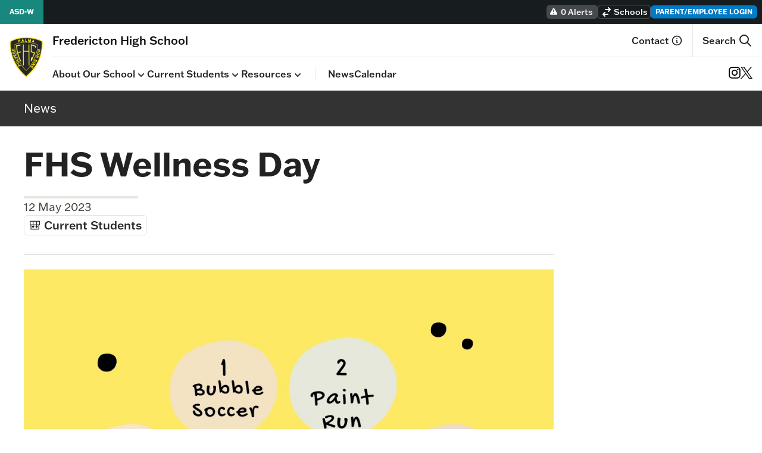

--- FILE ---
content_type: text/html; charset=UTF-8
request_url: https://frederictonhigh.nbed.ca/2023/05/12/fhs-wellness-day/
body_size: 169273
content:
<!doctype html>
<html lang="en-CA">
  <head>
    <meta charset="utf-8">
    <meta name="viewport" content="width=device-width, initial-scale=1">
    <title>FHS Wellness Day &#8211; Fredericton High School</title>
<meta name='robots' content='max-image-preview:large' />
	<style>img:is([sizes="auto" i], [sizes^="auto," i]) { contain-intrinsic-size: 3000px 1500px }</style>
	<script>
window._wpemojiSettings = {"baseUrl":"https:\/\/s.w.org\/images\/core\/emoji\/16.0.1\/72x72\/","ext":".png","svgUrl":"https:\/\/s.w.org\/images\/core\/emoji\/16.0.1\/svg\/","svgExt":".svg","source":{"concatemoji":"https:\/\/frederictonhigh.nbed.ca\/wp-includes\/js\/wp-emoji-release.min.js?ver=6.8.3"}};
/*! This file is auto-generated */
!function(s,n){var o,i,e;function c(e){try{var t={supportTests:e,timestamp:(new Date).valueOf()};sessionStorage.setItem(o,JSON.stringify(t))}catch(e){}}function p(e,t,n){e.clearRect(0,0,e.canvas.width,e.canvas.height),e.fillText(t,0,0);var t=new Uint32Array(e.getImageData(0,0,e.canvas.width,e.canvas.height).data),a=(e.clearRect(0,0,e.canvas.width,e.canvas.height),e.fillText(n,0,0),new Uint32Array(e.getImageData(0,0,e.canvas.width,e.canvas.height).data));return t.every(function(e,t){return e===a[t]})}function u(e,t){e.clearRect(0,0,e.canvas.width,e.canvas.height),e.fillText(t,0,0);for(var n=e.getImageData(16,16,1,1),a=0;a<n.data.length;a++)if(0!==n.data[a])return!1;return!0}function f(e,t,n,a){switch(t){case"flag":return n(e,"\ud83c\udff3\ufe0f\u200d\u26a7\ufe0f","\ud83c\udff3\ufe0f\u200b\u26a7\ufe0f")?!1:!n(e,"\ud83c\udde8\ud83c\uddf6","\ud83c\udde8\u200b\ud83c\uddf6")&&!n(e,"\ud83c\udff4\udb40\udc67\udb40\udc62\udb40\udc65\udb40\udc6e\udb40\udc67\udb40\udc7f","\ud83c\udff4\u200b\udb40\udc67\u200b\udb40\udc62\u200b\udb40\udc65\u200b\udb40\udc6e\u200b\udb40\udc67\u200b\udb40\udc7f");case"emoji":return!a(e,"\ud83e\udedf")}return!1}function g(e,t,n,a){var r="undefined"!=typeof WorkerGlobalScope&&self instanceof WorkerGlobalScope?new OffscreenCanvas(300,150):s.createElement("canvas"),o=r.getContext("2d",{willReadFrequently:!0}),i=(o.textBaseline="top",o.font="600 32px Arial",{});return e.forEach(function(e){i[e]=t(o,e,n,a)}),i}function t(e){var t=s.createElement("script");t.src=e,t.defer=!0,s.head.appendChild(t)}"undefined"!=typeof Promise&&(o="wpEmojiSettingsSupports",i=["flag","emoji"],n.supports={everything:!0,everythingExceptFlag:!0},e=new Promise(function(e){s.addEventListener("DOMContentLoaded",e,{once:!0})}),new Promise(function(t){var n=function(){try{var e=JSON.parse(sessionStorage.getItem(o));if("object"==typeof e&&"number"==typeof e.timestamp&&(new Date).valueOf()<e.timestamp+604800&&"object"==typeof e.supportTests)return e.supportTests}catch(e){}return null}();if(!n){if("undefined"!=typeof Worker&&"undefined"!=typeof OffscreenCanvas&&"undefined"!=typeof URL&&URL.createObjectURL&&"undefined"!=typeof Blob)try{var e="postMessage("+g.toString()+"("+[JSON.stringify(i),f.toString(),p.toString(),u.toString()].join(",")+"));",a=new Blob([e],{type:"text/javascript"}),r=new Worker(URL.createObjectURL(a),{name:"wpTestEmojiSupports"});return void(r.onmessage=function(e){c(n=e.data),r.terminate(),t(n)})}catch(e){}c(n=g(i,f,p,u))}t(n)}).then(function(e){for(var t in e)n.supports[t]=e[t],n.supports.everything=n.supports.everything&&n.supports[t],"flag"!==t&&(n.supports.everythingExceptFlag=n.supports.everythingExceptFlag&&n.supports[t]);n.supports.everythingExceptFlag=n.supports.everythingExceptFlag&&!n.supports.flag,n.DOMReady=!1,n.readyCallback=function(){n.DOMReady=!0}}).then(function(){return e}).then(function(){var e;n.supports.everything||(n.readyCallback(),(e=n.source||{}).concatemoji?t(e.concatemoji):e.wpemoji&&e.twemoji&&(t(e.twemoji),t(e.wpemoji)))}))}((window,document),window._wpemojiSettings);
</script>
<style id='wp-emoji-styles-inline-css'>

	img.wp-smiley, img.emoji {
		display: inline !important;
		border: none !important;
		box-shadow: none !important;
		height: 1em !important;
		width: 1em !important;
		margin: 0 0.07em !important;
		vertical-align: -0.1em !important;
		background: none !important;
		padding: 0 !important;
	}
</style>
<link rel='stylesheet' id='wp-block-library-css' href='https://frederictonhigh.nbed.ca/wp-includes/css/dist/block-library/style.min.css?ver=6.8.3' media='all' />
<style id='wp-block-library-theme-inline-css'>
.wp-block-audio :where(figcaption){color:#555;font-size:13px;text-align:center}.is-dark-theme .wp-block-audio :where(figcaption){color:#ffffffa6}.wp-block-audio{margin:0 0 1em}.wp-block-code{border:1px solid #ccc;border-radius:4px;font-family:Menlo,Consolas,monaco,monospace;padding:.8em 1em}.wp-block-embed :where(figcaption){color:#555;font-size:13px;text-align:center}.is-dark-theme .wp-block-embed :where(figcaption){color:#ffffffa6}.wp-block-embed{margin:0 0 1em}.blocks-gallery-caption{color:#555;font-size:13px;text-align:center}.is-dark-theme .blocks-gallery-caption{color:#ffffffa6}:root :where(.wp-block-image figcaption){color:#555;font-size:13px;text-align:center}.is-dark-theme :root :where(.wp-block-image figcaption){color:#ffffffa6}.wp-block-image{margin:0 0 1em}.wp-block-pullquote{border-bottom:4px solid;border-top:4px solid;color:currentColor;margin-bottom:1.75em}.wp-block-pullquote cite,.wp-block-pullquote footer,.wp-block-pullquote__citation{color:currentColor;font-size:.8125em;font-style:normal;text-transform:uppercase}.wp-block-quote{border-left:.25em solid;margin:0 0 1.75em;padding-left:1em}.wp-block-quote cite,.wp-block-quote footer{color:currentColor;font-size:.8125em;font-style:normal;position:relative}.wp-block-quote:where(.has-text-align-right){border-left:none;border-right:.25em solid;padding-left:0;padding-right:1em}.wp-block-quote:where(.has-text-align-center){border:none;padding-left:0}.wp-block-quote.is-large,.wp-block-quote.is-style-large,.wp-block-quote:where(.is-style-plain){border:none}.wp-block-search .wp-block-search__label{font-weight:700}.wp-block-search__button{border:1px solid #ccc;padding:.375em .625em}:where(.wp-block-group.has-background){padding:1.25em 2.375em}.wp-block-separator.has-css-opacity{opacity:.4}.wp-block-separator{border:none;border-bottom:2px solid;margin-left:auto;margin-right:auto}.wp-block-separator.has-alpha-channel-opacity{opacity:1}.wp-block-separator:not(.is-style-wide):not(.is-style-dots){width:100px}.wp-block-separator.has-background:not(.is-style-dots){border-bottom:none;height:1px}.wp-block-separator.has-background:not(.is-style-wide):not(.is-style-dots){height:2px}.wp-block-table{margin:0 0 1em}.wp-block-table td,.wp-block-table th{word-break:normal}.wp-block-table :where(figcaption){color:#555;font-size:13px;text-align:center}.is-dark-theme .wp-block-table :where(figcaption){color:#ffffffa6}.wp-block-video :where(figcaption){color:#555;font-size:13px;text-align:center}.is-dark-theme .wp-block-video :where(figcaption){color:#ffffffa6}.wp-block-video{margin:0 0 1em}:root :where(.wp-block-template-part.has-background){margin-bottom:0;margin-top:0;padding:1.25em 2.375em}
</style>
<style id='global-styles-inline-css'>
:root{--wp--preset--aspect-ratio--square: 1;--wp--preset--aspect-ratio--4-3: 4/3;--wp--preset--aspect-ratio--3-4: 3/4;--wp--preset--aspect-ratio--3-2: 3/2;--wp--preset--aspect-ratio--2-3: 2/3;--wp--preset--aspect-ratio--16-9: 16/9;--wp--preset--aspect-ratio--9-16: 9/16;--wp--preset--color--black: #000000;--wp--preset--color--cyan-bluish-gray: #abb8c3;--wp--preset--color--white: #ffffff;--wp--preset--color--pale-pink: #f78da7;--wp--preset--color--vivid-red: #cf2e2e;--wp--preset--color--luminous-vivid-orange: #ff6900;--wp--preset--color--luminous-vivid-amber: #fcb900;--wp--preset--color--light-green-cyan: #7bdcb5;--wp--preset--color--vivid-green-cyan: #00d084;--wp--preset--color--pale-cyan-blue: #8ed1fc;--wp--preset--color--vivid-cyan-blue: #0693e3;--wp--preset--color--vivid-purple: #9b51e0;--wp--preset--color--blue-500: #008AE0;--wp--preset--color--gold-500: #FBC759;--wp--preset--color--brown-100: #F0ECE8;--wp--preset--color--blue-100: #70C8FF;--wp--preset--color--teal-100: #83E9E1;--wp--preset--color--teal-800: #082D2A;--wp--preset--color--navy-800: #002C3D;--wp--preset--gradient--vivid-cyan-blue-to-vivid-purple: linear-gradient(135deg,rgba(6,147,227,1) 0%,rgb(155,81,224) 100%);--wp--preset--gradient--light-green-cyan-to-vivid-green-cyan: linear-gradient(135deg,rgb(122,220,180) 0%,rgb(0,208,130) 100%);--wp--preset--gradient--luminous-vivid-amber-to-luminous-vivid-orange: linear-gradient(135deg,rgba(252,185,0,1) 0%,rgba(255,105,0,1) 100%);--wp--preset--gradient--luminous-vivid-orange-to-vivid-red: linear-gradient(135deg,rgba(255,105,0,1) 0%,rgb(207,46,46) 100%);--wp--preset--gradient--very-light-gray-to-cyan-bluish-gray: linear-gradient(135deg,rgb(238,238,238) 0%,rgb(169,184,195) 100%);--wp--preset--gradient--cool-to-warm-spectrum: linear-gradient(135deg,rgb(74,234,220) 0%,rgb(151,120,209) 20%,rgb(207,42,186) 40%,rgb(238,44,130) 60%,rgb(251,105,98) 80%,rgb(254,248,76) 100%);--wp--preset--gradient--blush-light-purple: linear-gradient(135deg,rgb(255,206,236) 0%,rgb(152,150,240) 100%);--wp--preset--gradient--blush-bordeaux: linear-gradient(135deg,rgb(254,205,165) 0%,rgb(254,45,45) 50%,rgb(107,0,62) 100%);--wp--preset--gradient--luminous-dusk: linear-gradient(135deg,rgb(255,203,112) 0%,rgb(199,81,192) 50%,rgb(65,88,208) 100%);--wp--preset--gradient--pale-ocean: linear-gradient(135deg,rgb(255,245,203) 0%,rgb(182,227,212) 50%,rgb(51,167,181) 100%);--wp--preset--gradient--electric-grass: linear-gradient(135deg,rgb(202,248,128) 0%,rgb(113,206,126) 100%);--wp--preset--gradient--midnight: linear-gradient(135deg,rgb(2,3,129) 0%,rgb(40,116,252) 100%);--wp--preset--font-size--small: 13px;--wp--preset--font-size--medium: 20px;--wp--preset--font-size--large: 36px;--wp--preset--font-size--x-large: 42px;--wp--preset--spacing--20: 5rem;--wp--preset--spacing--30: 0.67rem;--wp--preset--spacing--40: 10rem;--wp--preset--spacing--50: 1.5rem;--wp--preset--spacing--60: 15rem;--wp--preset--spacing--70: 3.38rem;--wp--preset--spacing--80: 20rem;--wp--preset--spacing--0: 0;--wp--preset--spacing--1: 0.25rem;--wp--preset--spacing--2: 0.5rem;--wp--preset--spacing--3: 0.75rem;--wp--preset--spacing--4: 1rem;--wp--preset--spacing--5: 1.25rem;--wp--preset--spacing--6: 1.5rem;--wp--preset--spacing--7: 1.75rem;--wp--preset--spacing--8: 2rem;--wp--preset--spacing--9: 2.25rem;--wp--preset--spacing--10: 2.5rem;--wp--preset--spacing--11: 2.75rem;--wp--preset--spacing--12: 3rem;--wp--preset--spacing--14: 3.5rem;--wp--preset--spacing--16: 4rem;--wp--preset--spacing--24: 6rem;--wp--preset--spacing--28: 7rem;--wp--preset--spacing--32: 8rem;--wp--preset--spacing--36: 9rem;--wp--preset--spacing--44: 11rem;--wp--preset--spacing--48: 12rem;--wp--preset--spacing--52: 13rem;--wp--preset--spacing--56: 14rem;--wp--preset--spacing--64: 16rem;--wp--preset--spacing--72: 18rem;--wp--preset--spacing--96: 24rem;--wp--preset--spacing--px: 1px;--wp--preset--spacing--0-5: 0.125rem;--wp--preset--spacing--1-5: 0.375rem;--wp--preset--spacing--2-5: 0.625rem;--wp--preset--spacing--3-5: 0.875rem;--wp--preset--shadow--natural: 6px 6px 9px rgba(0, 0, 0, 0.2);--wp--preset--shadow--deep: 12px 12px 50px rgba(0, 0, 0, 0.4);--wp--preset--shadow--sharp: 6px 6px 0px rgba(0, 0, 0, 0.2);--wp--preset--shadow--outlined: 6px 6px 0px -3px rgba(255, 255, 255, 1), 6px 6px rgba(0, 0, 0, 1);--wp--preset--shadow--crisp: 6px 6px 0px rgba(0, 0, 0, 1);}:where(body) { margin: 0; }.wp-site-blocks > .alignleft { float: left; margin-right: 2em; }.wp-site-blocks > .alignright { float: right; margin-left: 2em; }.wp-site-blocks > .aligncenter { justify-content: center; margin-left: auto; margin-right: auto; }:where(.is-layout-flex){gap: 0.5em;}:where(.is-layout-grid){gap: 0.5em;}.is-layout-flow > .alignleft{float: left;margin-inline-start: 0;margin-inline-end: 2em;}.is-layout-flow > .alignright{float: right;margin-inline-start: 2em;margin-inline-end: 0;}.is-layout-flow > .aligncenter{margin-left: auto !important;margin-right: auto !important;}.is-layout-constrained > .alignleft{float: left;margin-inline-start: 0;margin-inline-end: 2em;}.is-layout-constrained > .alignright{float: right;margin-inline-start: 2em;margin-inline-end: 0;}.is-layout-constrained > .aligncenter{margin-left: auto !important;margin-right: auto !important;}.is-layout-constrained > :where(:not(.alignleft):not(.alignright):not(.alignfull)){margin-left: auto !important;margin-right: auto !important;}body .is-layout-flex{display: flex;}.is-layout-flex{flex-wrap: wrap;align-items: center;}.is-layout-flex > :is(*, div){margin: 0;}body .is-layout-grid{display: grid;}.is-layout-grid > :is(*, div){margin: 0;}body{padding-top: 0px;padding-right: 0px;padding-bottom: 0px;padding-left: 0px;}a:where(:not(.wp-element-button)){text-decoration: underline;}:root :where(.wp-element-button, .wp-block-button__link){background-color: #32373c;border-width: 0;color: #fff;font-family: inherit;font-size: inherit;line-height: inherit;padding: calc(0.667em + 2px) calc(1.333em + 2px);text-decoration: none;}.has-black-color{color: var(--wp--preset--color--black) !important;}.has-cyan-bluish-gray-color{color: var(--wp--preset--color--cyan-bluish-gray) !important;}.has-white-color{color: var(--wp--preset--color--white) !important;}.has-pale-pink-color{color: var(--wp--preset--color--pale-pink) !important;}.has-vivid-red-color{color: var(--wp--preset--color--vivid-red) !important;}.has-luminous-vivid-orange-color{color: var(--wp--preset--color--luminous-vivid-orange) !important;}.has-luminous-vivid-amber-color{color: var(--wp--preset--color--luminous-vivid-amber) !important;}.has-light-green-cyan-color{color: var(--wp--preset--color--light-green-cyan) !important;}.has-vivid-green-cyan-color{color: var(--wp--preset--color--vivid-green-cyan) !important;}.has-pale-cyan-blue-color{color: var(--wp--preset--color--pale-cyan-blue) !important;}.has-vivid-cyan-blue-color{color: var(--wp--preset--color--vivid-cyan-blue) !important;}.has-vivid-purple-color{color: var(--wp--preset--color--vivid-purple) !important;}.has-blue-500-color{color: var(--wp--preset--color--blue-500) !important;}.has-gold-500-color{color: var(--wp--preset--color--gold-500) !important;}.has-brown-100-color{color: var(--wp--preset--color--brown-100) !important;}.has-blue-100-color{color: var(--wp--preset--color--blue-100) !important;}.has-teal-100-color{color: var(--wp--preset--color--teal-100) !important;}.has-teal-800-color{color: var(--wp--preset--color--teal-800) !important;}.has-navy-800-color{color: var(--wp--preset--color--navy-800) !important;}.has-black-background-color{background-color: var(--wp--preset--color--black) !important;}.has-cyan-bluish-gray-background-color{background-color: var(--wp--preset--color--cyan-bluish-gray) !important;}.has-white-background-color{background-color: var(--wp--preset--color--white) !important;}.has-pale-pink-background-color{background-color: var(--wp--preset--color--pale-pink) !important;}.has-vivid-red-background-color{background-color: var(--wp--preset--color--vivid-red) !important;}.has-luminous-vivid-orange-background-color{background-color: var(--wp--preset--color--luminous-vivid-orange) !important;}.has-luminous-vivid-amber-background-color{background-color: var(--wp--preset--color--luminous-vivid-amber) !important;}.has-light-green-cyan-background-color{background-color: var(--wp--preset--color--light-green-cyan) !important;}.has-vivid-green-cyan-background-color{background-color: var(--wp--preset--color--vivid-green-cyan) !important;}.has-pale-cyan-blue-background-color{background-color: var(--wp--preset--color--pale-cyan-blue) !important;}.has-vivid-cyan-blue-background-color{background-color: var(--wp--preset--color--vivid-cyan-blue) !important;}.has-vivid-purple-background-color{background-color: var(--wp--preset--color--vivid-purple) !important;}.has-blue-500-background-color{background-color: var(--wp--preset--color--blue-500) !important;}.has-gold-500-background-color{background-color: var(--wp--preset--color--gold-500) !important;}.has-brown-100-background-color{background-color: var(--wp--preset--color--brown-100) !important;}.has-blue-100-background-color{background-color: var(--wp--preset--color--blue-100) !important;}.has-teal-100-background-color{background-color: var(--wp--preset--color--teal-100) !important;}.has-teal-800-background-color{background-color: var(--wp--preset--color--teal-800) !important;}.has-navy-800-background-color{background-color: var(--wp--preset--color--navy-800) !important;}.has-black-border-color{border-color: var(--wp--preset--color--black) !important;}.has-cyan-bluish-gray-border-color{border-color: var(--wp--preset--color--cyan-bluish-gray) !important;}.has-white-border-color{border-color: var(--wp--preset--color--white) !important;}.has-pale-pink-border-color{border-color: var(--wp--preset--color--pale-pink) !important;}.has-vivid-red-border-color{border-color: var(--wp--preset--color--vivid-red) !important;}.has-luminous-vivid-orange-border-color{border-color: var(--wp--preset--color--luminous-vivid-orange) !important;}.has-luminous-vivid-amber-border-color{border-color: var(--wp--preset--color--luminous-vivid-amber) !important;}.has-light-green-cyan-border-color{border-color: var(--wp--preset--color--light-green-cyan) !important;}.has-vivid-green-cyan-border-color{border-color: var(--wp--preset--color--vivid-green-cyan) !important;}.has-pale-cyan-blue-border-color{border-color: var(--wp--preset--color--pale-cyan-blue) !important;}.has-vivid-cyan-blue-border-color{border-color: var(--wp--preset--color--vivid-cyan-blue) !important;}.has-vivid-purple-border-color{border-color: var(--wp--preset--color--vivid-purple) !important;}.has-blue-500-border-color{border-color: var(--wp--preset--color--blue-500) !important;}.has-gold-500-border-color{border-color: var(--wp--preset--color--gold-500) !important;}.has-brown-100-border-color{border-color: var(--wp--preset--color--brown-100) !important;}.has-blue-100-border-color{border-color: var(--wp--preset--color--blue-100) !important;}.has-teal-100-border-color{border-color: var(--wp--preset--color--teal-100) !important;}.has-teal-800-border-color{border-color: var(--wp--preset--color--teal-800) !important;}.has-navy-800-border-color{border-color: var(--wp--preset--color--navy-800) !important;}.has-vivid-cyan-blue-to-vivid-purple-gradient-background{background: var(--wp--preset--gradient--vivid-cyan-blue-to-vivid-purple) !important;}.has-light-green-cyan-to-vivid-green-cyan-gradient-background{background: var(--wp--preset--gradient--light-green-cyan-to-vivid-green-cyan) !important;}.has-luminous-vivid-amber-to-luminous-vivid-orange-gradient-background{background: var(--wp--preset--gradient--luminous-vivid-amber-to-luminous-vivid-orange) !important;}.has-luminous-vivid-orange-to-vivid-red-gradient-background{background: var(--wp--preset--gradient--luminous-vivid-orange-to-vivid-red) !important;}.has-very-light-gray-to-cyan-bluish-gray-gradient-background{background: var(--wp--preset--gradient--very-light-gray-to-cyan-bluish-gray) !important;}.has-cool-to-warm-spectrum-gradient-background{background: var(--wp--preset--gradient--cool-to-warm-spectrum) !important;}.has-blush-light-purple-gradient-background{background: var(--wp--preset--gradient--blush-light-purple) !important;}.has-blush-bordeaux-gradient-background{background: var(--wp--preset--gradient--blush-bordeaux) !important;}.has-luminous-dusk-gradient-background{background: var(--wp--preset--gradient--luminous-dusk) !important;}.has-pale-ocean-gradient-background{background: var(--wp--preset--gradient--pale-ocean) !important;}.has-electric-grass-gradient-background{background: var(--wp--preset--gradient--electric-grass) !important;}.has-midnight-gradient-background{background: var(--wp--preset--gradient--midnight) !important;}.has-small-font-size{font-size: var(--wp--preset--font-size--small) !important;}.has-medium-font-size{font-size: var(--wp--preset--font-size--medium) !important;}.has-large-font-size{font-size: var(--wp--preset--font-size--large) !important;}.has-x-large-font-size{font-size: var(--wp--preset--font-size--x-large) !important;}
:where(.wp-block-post-template.is-layout-flex){gap: 1.25em;}:where(.wp-block-post-template.is-layout-grid){gap: 1.25em;}
:where(.wp-block-columns.is-layout-flex){gap: 2em;}:where(.wp-block-columns.is-layout-grid){gap: 2em;}
:root :where(.wp-block-pullquote){font-size: 1.5em;line-height: 1.6;}
</style>
<link rel='stylesheet' id='app/0-css' href='https://frederictonhigh.nbed.ca/wp-content/themes/compass-theme/public/css/app.783942.css' media='all' />
<script src="https://frederictonhigh.nbed.ca/wp-content/compass-plugins/wpo365-login/apps/dist/pintra-redirect.js?ver=40.2" id="pintraredirectjs-js" async></script>
<script src="https://frederictonhigh.nbed.ca/wp-includes/js/jquery/jquery.min.js?ver=3.7.1" id="jquery-core-js"></script>
<script src="https://frederictonhigh.nbed.ca/wp-includes/js/jquery/jquery-migrate.min.js?ver=3.4.1" id="jquery-migrate-js"></script>
<link rel="https://api.w.org/" href="https://frederictonhigh.nbed.ca/wp-json/" /><link rel="alternate" title="JSON" type="application/json" href="https://frederictonhigh.nbed.ca/wp-json/wp/v2/posts/1286" /><link rel="EditURI" type="application/rsd+xml" title="RSD" href="https://frederictonhigh.nbed.ca/xmlrpc.php?rsd" />
<meta name="generator" content="WordPress 6.8.3" />
<link rel="canonical" href="https://frederictonhigh.nbed.ca/2023/05/12/fhs-wellness-day/" />
<link rel='shortlink' href='https://frederictonhigh.nbed.ca/?p=1286' />
<link rel="alternate" title="oEmbed (JSON)" type="application/json+oembed" href="https://frederictonhigh.nbed.ca/wp-json/oembed/1.0/embed?url=https%3A%2F%2Ffrederictonhigh.nbed.ca%2F2023%2F05%2F12%2Ffhs-wellness-day%2F" />
<link rel="alternate" title="oEmbed (XML)" type="text/xml+oembed" href="https://frederictonhigh.nbed.ca/wp-json/oembed/1.0/embed?url=https%3A%2F%2Ffrederictonhigh.nbed.ca%2F2023%2F05%2F12%2Ffhs-wellness-day%2F&#038;format=xml" />
<meta name="tec-api-version" content="v1"><meta name="tec-api-origin" content="https://frederictonhigh.nbed.ca"><link rel="alternate" href="https://frederictonhigh.nbed.ca/wp-json/tribe/events/v1/" /><link rel="icon" href="https://frederictonhigh.nbed.ca/wp-content/uploads/sites/28/2022/08/cropped-fhs-logo-32x32.png" sizes="32x32" />
<link rel="icon" href="https://frederictonhigh.nbed.ca/wp-content/uploads/sites/28/2022/08/cropped-fhs-logo-192x192.png" sizes="192x192" />
<link rel="apple-touch-icon" href="https://frederictonhigh.nbed.ca/wp-content/uploads/sites/28/2022/08/cropped-fhs-logo-180x180.png" />
<meta name="msapplication-TileImage" content="https://frederictonhigh.nbed.ca/wp-content/uploads/sites/28/2022/08/cropped-fhs-logo-270x270.png" />
  </head>

  <body class="wp-singular post-template-default single single-post postid-1286 single-format-standard wp-embed-responsive wp-theme-compass-theme tribe-no-js fhs-wellness-day">
        
    <div id="app">
      <div class="asdw-compass overflow-x-hidden min-h-screen flex flex-col">
    <a class="sr-only focus:not-sr-only focus:bg-blue text-white font-semibold text-center"
       style="padding: 10px; outline: none"
       href="#main">
	Skip to content
    </a>
    <header>
    
    <a id="back-to-top" aria-hidden="true"></a>   

    <div class="fixed md:relative w-full"
         style="z-index: 15">
        
        <div class="bg-navy-dark">
            <div class="2xl:max-w-screen-2xl 2xl:mx-auto w-full h-10">
                <div class="flex flex-row bg-navy-dark h-full w-full px-2 2xl:px-0 relative"
     style="z-index:15" >
            <div class="flex items-center h-full">
            <a href="https://asdw.nbed.ca/"
               class="self-center text-white px-2 md:px-4 -ml-2 network-theme-toolbar-bg text-xs
                     hover:ring font-semibold h-full items-center flex">
                <span class="md:hidden">
                    <svg xmlns="http://www.w3.org/2000/svg" class="h-3 w-3" viewBox="0 0 20 20" fill="currentColor"
     aria-hidden="true">
    <path d="M10.707 2.293a1 1 0 00-1.414 0l-7 7a1 1 0 001.414 1.414L4 10.414V17a1 1 0 001 1h2a1 1 0 001-1v-2a1 1 0 011-1h2a1 1 0 011 1v2a1 1 0 001 1h2a1 1 0 001-1v-6.586l.293.293a1 1 0 001.414-1.414l-7-7z" />
</svg>
                </span>
                <span class="hidden md:inline" >
                    ASD-W
                </span>
            </a>
        </div>
        <div class="flex gap-2 lg:gap-3 justify-end flex-grow items-center py-2" >
        
        <div class="flex items-center h-full">
        <a href="https://asdw.nbed.ca/news/alerts-dashboard/"
            class="bg-white bg-opacity-20 text-white hover:bg-opacity-30 text-sm font-medium w-full h-full inline-block rounded-md px-2 flex self-center focus:outline-blue px-1 items-center"
            title="View alerts">
            <svg xmlns="http://www.w3.org/2000/svg"
     class="hidden md:inline-block self-center h-4 w-4 -ml-1 mr-1"
     viewBox="0 0 20 20" fill="currentColor" aria-hidden="true">
    <path fill-rule="evenodd" d="M8.257 3.099c.765-1.36 2.722-1.36 3.486 0l5.58 9.92c.75 1.334-.213 2.98-1.742 2.98H4.42c-1.53 0-2.493-1.646-1.743-2.98l5.58-9.92zM11 13a1 1 0 11-2 0 1 1 0 012 0zm-1-8a1 1 0 00-1 1v3a1 1 0 002 0V6a1 1 0 00-1-1z" clip-rule="evenodd" />
</svg>
            0 Alerts
        </a>
    </div>
        
        <div class="flex items-center h-full"
     style="z-index:14"
     x-data="{ open: false, active_letter: 'A' }">
    <button
        class="flex flex-row items-center h-full self-center text-xs md:text-sm text-white font-medium px-1
               rounded-md border border-white border-opacity-30 focus:outline-blue"
        aria-expanded="false"
        aria-controls="switch-site"
        x-bind:aria-expanded="open ? 'true' : 'false'"
        x-on:click="open = !open">
        <div class="hidden md:inline-block">
            <svg xmlns="http://www.w3.org/2000/svg" class="h-5 w-5"
     viewBox="0 0 20 20" fill="currentColor">
    <path d="M8 5a1 1 0 100 2h5.586l-1.293 1.293a1 1 0 001.414 1.414l3-3a1 1 0 000-1.414l-3-3a1 1 0 10-1.414 1.414L13.586 5H8zM12 15a1 1 0 100-2H6.414l1.293-1.293a1 1 0 10-1.414-1.414l-3 3a1 1 0 000 1.414l3 3a1 1 0 001.414-1.414L6.414 15H12z" />
</svg>
        </div>
        <div class="w-full">
            <span class="truncate overflow-ellipsis ml-0.5"
                  x-text="open ? 'Hide sites' : 'Schools'">
                Schools
            </span>
        </div>
    </button>
    <div class="bg-navy-dark border-b-2 absolute mt-10 top-0 left-0 w-full h-screen md:h-auto border-t border-white border-opacity-20 overflow-y-auto md:overflow-none"
         style="z-index:14;"
         id="switch-site"
         x-show="open"
         x-cloak>
        <div class="pt-4 pb-8 px-4 flex flex-col">
            <ol class="justify-center grid grid-cols-12 md:flex md:flex-row gap-2 md:gap-0
                   md:divide-x md:divide-white md:divide-opacity-20 md:border md:border-white
                   md:border-opacity-20"> 
                            <li class="col-span-2 md:w-auto md:h-auto md:flex-grow bg-navy-dark md:bg-opacity-0">
                    <button
                        type="button"
                        aria-expanded="false"
                        aria-controls="site-list-0"
                        x-bind:aria-expanded="active_letter == 'A' ? 'true' : 'false'"
                        class="py-4 md:py-2 w-full font-semibold text-white outline-none hover:text-blue-400 bg-black bg-opacity-40 rounded-md md:rounded-none"
                        x-on:click="active_letter = 'A'"
                        x-bind:class="{ 'bg-blue': (active_letter == 'A') }">
                        A
                    </button>
                </li>
                            <li class="col-span-2 md:w-auto md:h-auto md:flex-grow bg-navy-dark md:bg-opacity-0">
                    <button
                        type="button"
                        aria-expanded="false"
                        aria-controls="site-list-1"
                        x-bind:aria-expanded="active_letter == 'B' ? 'true' : 'false'"
                        class="py-4 md:py-2 w-full font-semibold text-white outline-none hover:text-blue-400 bg-black bg-opacity-40 rounded-md md:rounded-none"
                        x-on:click="active_letter = 'B'"
                        x-bind:class="{ 'bg-blue': (active_letter == 'B') }">
                        B
                    </button>
                </li>
                            <li class="col-span-2 md:w-auto md:h-auto md:flex-grow bg-navy-dark md:bg-opacity-0">
                    <button
                        type="button"
                        aria-expanded="false"
                        aria-controls="site-list-2"
                        x-bind:aria-expanded="active_letter == 'C' ? 'true' : 'false'"
                        class="py-4 md:py-2 w-full font-semibold text-white outline-none hover:text-blue-400 bg-black bg-opacity-40 rounded-md md:rounded-none"
                        x-on:click="active_letter = 'C'"
                        x-bind:class="{ 'bg-blue': (active_letter == 'C') }">
                        C
                    </button>
                </li>
                            <li class="col-span-2 md:w-auto md:h-auto md:flex-grow bg-navy-dark md:bg-opacity-0">
                    <button
                        type="button"
                        aria-expanded="false"
                        aria-controls="site-list-3"
                        x-bind:aria-expanded="active_letter == 'D' ? 'true' : 'false'"
                        class="py-4 md:py-2 w-full font-semibold text-white outline-none hover:text-blue-400 bg-black bg-opacity-40 rounded-md md:rounded-none"
                        x-on:click="active_letter = 'D'"
                        x-bind:class="{ 'bg-blue': (active_letter == 'D') }">
                        D
                    </button>
                </li>
                            <li class="col-span-2 md:w-auto md:h-auto md:flex-grow bg-navy-dark md:bg-opacity-0">
                    <button
                        type="button"
                        aria-expanded="false"
                        aria-controls="site-list-4"
                        x-bind:aria-expanded="active_letter == 'F' ? 'true' : 'false'"
                        class="py-4 md:py-2 w-full font-semibold text-white outline-none hover:text-blue-400 bg-black bg-opacity-40 rounded-md md:rounded-none"
                        x-on:click="active_letter = 'F'"
                        x-bind:class="{ 'bg-blue': (active_letter == 'F') }">
                        F
                    </button>
                </li>
                            <li class="col-span-2 md:w-auto md:h-auto md:flex-grow bg-navy-dark md:bg-opacity-0">
                    <button
                        type="button"
                        aria-expanded="false"
                        aria-controls="site-list-5"
                        x-bind:aria-expanded="active_letter == 'G' ? 'true' : 'false'"
                        class="py-4 md:py-2 w-full font-semibold text-white outline-none hover:text-blue-400 bg-black bg-opacity-40 rounded-md md:rounded-none"
                        x-on:click="active_letter = 'G'"
                        x-bind:class="{ 'bg-blue': (active_letter == 'G') }">
                        G
                    </button>
                </li>
                            <li class="col-span-2 md:w-auto md:h-auto md:flex-grow bg-navy-dark md:bg-opacity-0">
                    <button
                        type="button"
                        aria-expanded="false"
                        aria-controls="site-list-6"
                        x-bind:aria-expanded="active_letter == 'H' ? 'true' : 'false'"
                        class="py-4 md:py-2 w-full font-semibold text-white outline-none hover:text-blue-400 bg-black bg-opacity-40 rounded-md md:rounded-none"
                        x-on:click="active_letter = 'H'"
                        x-bind:class="{ 'bg-blue': (active_letter == 'H') }">
                        H
                    </button>
                </li>
                            <li class="col-span-2 md:w-auto md:h-auto md:flex-grow bg-navy-dark md:bg-opacity-0">
                    <button
                        type="button"
                        aria-expanded="false"
                        aria-controls="site-list-7"
                        x-bind:aria-expanded="active_letter == 'J' ? 'true' : 'false'"
                        class="py-4 md:py-2 w-full font-semibold text-white outline-none hover:text-blue-400 bg-black bg-opacity-40 rounded-md md:rounded-none"
                        x-on:click="active_letter = 'J'"
                        x-bind:class="{ 'bg-blue': (active_letter == 'J') }">
                        J
                    </button>
                </li>
                            <li class="col-span-2 md:w-auto md:h-auto md:flex-grow bg-navy-dark md:bg-opacity-0">
                    <button
                        type="button"
                        aria-expanded="false"
                        aria-controls="site-list-8"
                        x-bind:aria-expanded="active_letter == 'K' ? 'true' : 'false'"
                        class="py-4 md:py-2 w-full font-semibold text-white outline-none hover:text-blue-400 bg-black bg-opacity-40 rounded-md md:rounded-none"
                        x-on:click="active_letter = 'K'"
                        x-bind:class="{ 'bg-blue': (active_letter == 'K') }">
                        K
                    </button>
                </li>
                            <li class="col-span-2 md:w-auto md:h-auto md:flex-grow bg-navy-dark md:bg-opacity-0">
                    <button
                        type="button"
                        aria-expanded="false"
                        aria-controls="site-list-9"
                        x-bind:aria-expanded="active_letter == 'L' ? 'true' : 'false'"
                        class="py-4 md:py-2 w-full font-semibold text-white outline-none hover:text-blue-400 bg-black bg-opacity-40 rounded-md md:rounded-none"
                        x-on:click="active_letter = 'L'"
                        x-bind:class="{ 'bg-blue': (active_letter == 'L') }">
                        L
                    </button>
                </li>
                            <li class="col-span-2 md:w-auto md:h-auto md:flex-grow bg-navy-dark md:bg-opacity-0">
                    <button
                        type="button"
                        aria-expanded="false"
                        aria-controls="site-list-10"
                        x-bind:aria-expanded="active_letter == 'M' ? 'true' : 'false'"
                        class="py-4 md:py-2 w-full font-semibold text-white outline-none hover:text-blue-400 bg-black bg-opacity-40 rounded-md md:rounded-none"
                        x-on:click="active_letter = 'M'"
                        x-bind:class="{ 'bg-blue': (active_letter == 'M') }">
                        M
                    </button>
                </li>
                            <li class="col-span-2 md:w-auto md:h-auto md:flex-grow bg-navy-dark md:bg-opacity-0">
                    <button
                        type="button"
                        aria-expanded="false"
                        aria-controls="site-list-11"
                        x-bind:aria-expanded="active_letter == 'N' ? 'true' : 'false'"
                        class="py-4 md:py-2 w-full font-semibold text-white outline-none hover:text-blue-400 bg-black bg-opacity-40 rounded-md md:rounded-none"
                        x-on:click="active_letter = 'N'"
                        x-bind:class="{ 'bg-blue': (active_letter == 'N') }">
                        N
                    </button>
                </li>
                            <li class="col-span-2 md:w-auto md:h-auto md:flex-grow bg-navy-dark md:bg-opacity-0">
                    <button
                        type="button"
                        aria-expanded="false"
                        aria-controls="site-list-12"
                        x-bind:aria-expanded="active_letter == 'O' ? 'true' : 'false'"
                        class="py-4 md:py-2 w-full font-semibold text-white outline-none hover:text-blue-400 bg-black bg-opacity-40 rounded-md md:rounded-none"
                        x-on:click="active_letter = 'O'"
                        x-bind:class="{ 'bg-blue': (active_letter == 'O') }">
                        O
                    </button>
                </li>
                            <li class="col-span-2 md:w-auto md:h-auto md:flex-grow bg-navy-dark md:bg-opacity-0">
                    <button
                        type="button"
                        aria-expanded="false"
                        aria-controls="site-list-13"
                        x-bind:aria-expanded="active_letter == 'P' ? 'true' : 'false'"
                        class="py-4 md:py-2 w-full font-semibold text-white outline-none hover:text-blue-400 bg-black bg-opacity-40 rounded-md md:rounded-none"
                        x-on:click="active_letter = 'P'"
                        x-bind:class="{ 'bg-blue': (active_letter == 'P') }">
                        P
                    </button>
                </li>
                            <li class="col-span-2 md:w-auto md:h-auto md:flex-grow bg-navy-dark md:bg-opacity-0">
                    <button
                        type="button"
                        aria-expanded="false"
                        aria-controls="site-list-14"
                        x-bind:aria-expanded="active_letter == 'R' ? 'true' : 'false'"
                        class="py-4 md:py-2 w-full font-semibold text-white outline-none hover:text-blue-400 bg-black bg-opacity-40 rounded-md md:rounded-none"
                        x-on:click="active_letter = 'R'"
                        x-bind:class="{ 'bg-blue': (active_letter == 'R') }">
                        R
                    </button>
                </li>
                            <li class="col-span-2 md:w-auto md:h-auto md:flex-grow bg-navy-dark md:bg-opacity-0">
                    <button
                        type="button"
                        aria-expanded="false"
                        aria-controls="site-list-15"
                        x-bind:aria-expanded="active_letter == 'S' ? 'true' : 'false'"
                        class="py-4 md:py-2 w-full font-semibold text-white outline-none hover:text-blue-400 bg-black bg-opacity-40 rounded-md md:rounded-none"
                        x-on:click="active_letter = 'S'"
                        x-bind:class="{ 'bg-blue': (active_letter == 'S') }">
                        S
                    </button>
                </li>
                            <li class="col-span-2 md:w-auto md:h-auto md:flex-grow bg-navy-dark md:bg-opacity-0">
                    <button
                        type="button"
                        aria-expanded="false"
                        aria-controls="site-list-16"
                        x-bind:aria-expanded="active_letter == 'T' ? 'true' : 'false'"
                        class="py-4 md:py-2 w-full font-semibold text-white outline-none hover:text-blue-400 bg-black bg-opacity-40 rounded-md md:rounded-none"
                        x-on:click="active_letter = 'T'"
                        x-bind:class="{ 'bg-blue': (active_letter == 'T') }">
                        T
                    </button>
                </li>
                            <li class="col-span-2 md:w-auto md:h-auto md:flex-grow bg-navy-dark md:bg-opacity-0">
                    <button
                        type="button"
                        aria-expanded="false"
                        aria-controls="site-list-17"
                        x-bind:aria-expanded="active_letter == 'U' ? 'true' : 'false'"
                        class="py-4 md:py-2 w-full font-semibold text-white outline-none hover:text-blue-400 bg-black bg-opacity-40 rounded-md md:rounded-none"
                        x-on:click="active_letter = 'U'"
                        x-bind:class="{ 'bg-blue': (active_letter == 'U') }">
                        U
                    </button>
                </li>
                            <li class="col-span-2 md:w-auto md:h-auto md:flex-grow bg-navy-dark md:bg-opacity-0">
                    <button
                        type="button"
                        aria-expanded="false"
                        aria-controls="site-list-18"
                        x-bind:aria-expanded="active_letter == 'W' ? 'true' : 'false'"
                        class="py-4 md:py-2 w-full font-semibold text-white outline-none hover:text-blue-400 bg-black bg-opacity-40 rounded-md md:rounded-none"
                        x-on:click="active_letter = 'W'"
                        x-bind:class="{ 'bg-blue': (active_letter == 'W') }">
                        W
                    </button>
                </li>
                    </ol>
                    <div class="w-full bg-navy-dark flex flex-col"
                 x-show="active_letter == 'A'">
                <ol class="md:border md:border-t-0 md:border-white md:border-opacity-20 md:px-4 py-4 columns-md
                           gap-12 md:shadow-lg divide-y divide-white divide-opacity-20 md:divide-y-0"
                    id="site-list-0">
                                            <li class="sm:col-span-12 md:col-span-4 xl:col-span-3 flex items-stretch overflow-hidden overflow-ellipsis">
                            <a href="https://aes.nbed.ca"
                               class="focus:outline-blue hover:text-blue-400 leading-tight py-4 md:py-2 text-tiny md:text-sm lg:text-base text-white flex-grow font-medium">
                                Andover Elementary School
                            </a>
                        </li>
                                            <li class="sm:col-span-12 md:col-span-4 xl:col-span-3 flex items-stretch overflow-hidden overflow-ellipsis">
                            <a href="https://assiniboine.nbed.ca"
                               class="focus:outline-blue hover:text-blue-400 leading-tight py-4 md:py-2 text-tiny md:text-sm lg:text-base text-white flex-grow font-medium">
                                Assiniboine Avenue Elementary School
                            </a>
                        </li>
                                    </ol>
            </div>
                    <div class="w-full bg-navy-dark flex flex-col"
                 x-show="active_letter == 'B'">
                <ol class="md:border md:border-t-0 md:border-white md:border-opacity-20 md:px-4 py-4 columns-md
                           gap-12 md:shadow-lg divide-y divide-white divide-opacity-20 md:divide-y-0"
                    id="site-list-1">
                                            <li class="sm:col-span-12 md:col-span-4 xl:col-span-3 flex items-stretch overflow-hidden overflow-ellipsis">
                            <a href="https://bps.nbed.ca/"
                               class="focus:outline-blue hover:text-blue-400 leading-tight py-4 md:py-2 text-tiny md:text-sm lg:text-base text-white flex-grow font-medium">
                                Barkers Point Elementary School
                            </a>
                        </li>
                                            <li class="sm:col-span-12 md:col-span-4 xl:col-span-3 flex items-stretch overflow-hidden overflow-ellipsis">
                            <a href="https://bcs.nbed.ca"
                               class="focus:outline-blue hover:text-blue-400 leading-tight py-4 md:py-2 text-tiny md:text-sm lg:text-base text-white flex-grow font-medium">
                                Bath Community School
                            </a>
                        </li>
                                            <li class="sm:col-span-12 md:col-span-4 xl:col-span-3 flex items-stretch overflow-hidden overflow-ellipsis">
                            <a href="https://blisscarman.nbed.ca/"
                               class="focus:outline-blue hover:text-blue-400 leading-tight py-4 md:py-2 text-tiny md:text-sm lg:text-base text-white flex-grow font-medium">
                                Bliss Carman Middle School
                            </a>
                        </li>
                                            <li class="sm:col-span-12 md:col-span-4 xl:col-span-3 flex items-stretch overflow-hidden overflow-ellipsis">
                            <a href="https://bres.nbed.ca"
                               class="focus:outline-blue hover:text-blue-400 leading-tight py-4 md:py-2 text-tiny md:text-sm lg:text-base text-white flex-grow font-medium">
                                Bristol Elementary School
                            </a>
                        </li>
                                            <li class="sm:col-span-12 md:col-span-4 xl:col-span-3 flex items-stretch overflow-hidden overflow-ellipsis">
                            <a href="https://burton.nbed.ca"
                               class="focus:outline-blue hover:text-blue-400 leading-tight py-4 md:py-2 text-tiny md:text-sm lg:text-base text-white flex-grow font-medium">
                                Burton Elementary School
                            </a>
                        </li>
                                    </ol>
            </div>
                    <div class="w-full bg-navy-dark flex flex-col"
                 x-show="active_letter == 'C'">
                <ol class="md:border md:border-t-0 md:border-white md:border-opacity-20 md:px-4 py-4 columns-md
                           gap-12 md:shadow-lg divide-y divide-white divide-opacity-20 md:divide-y-0"
                    id="site-list-2">
                                            <li class="sm:col-span-12 md:col-span-4 xl:col-span-3 flex items-stretch overflow-hidden overflow-ellipsis">
                            <a href="https://cns.nbed.ca"
                               class="focus:outline-blue hover:text-blue-400 leading-tight py-4 md:py-2 text-tiny md:text-sm lg:text-base text-white flex-grow font-medium">
                                Cambridge-Narrows Community School
                            </a>
                        </li>
                                            <li class="sm:col-span-12 md:col-span-4 xl:col-span-3 flex items-stretch overflow-hidden overflow-ellipsis">
                            <a href="https://chs.nbed.ca"
                               class="focus:outline-blue hover:text-blue-400 leading-tight py-4 md:py-2 text-tiny md:text-sm lg:text-base text-white flex-grow font-medium">
                                Canterbury High School
                            </a>
                        </li>
                                            <li class="sm:col-span-12 md:col-span-4 xl:col-span-3 flex items-stretch overflow-hidden overflow-ellipsis">
                            <a href="https://cnhs.nbed.ca/"
                               class="focus:outline-blue hover:text-blue-400 leading-tight py-4 md:py-2 text-tiny md:text-sm lg:text-base text-white flex-grow font-medium">
                                Carleton North High School
                            </a>
                        </li>
                                            <li class="sm:col-span-12 md:col-span-4 xl:col-span-3 flex items-stretch overflow-hidden overflow-ellipsis">
                            <a href="https://cnba.nbed.ca/"
                               class="focus:outline-blue hover:text-blue-400 leading-tight py-4 md:py-2 text-tiny md:text-sm lg:text-base text-white flex-grow font-medium">
                                Central New Brunswick Academy
                            </a>
                        </li>
                                            <li class="sm:col-span-12 md:col-span-4 xl:col-span-3 flex items-stretch overflow-hidden overflow-ellipsis">
                            <a href="https://ccs.nbed.ca/"
                               class="focus:outline-blue hover:text-blue-400 leading-tight py-4 md:py-2 text-tiny md:text-sm lg:text-base text-white flex-grow font-medium">
                                Centreville Community School
                            </a>
                        </li>
                                            <li class="sm:col-span-12 md:col-span-4 xl:col-span-3 flex items-stretch overflow-hidden overflow-ellipsis">
                            <a href="https://chipman.nbed.ca/"
                               class="focus:outline-blue hover:text-blue-400 leading-tight py-4 md:py-2 text-tiny md:text-sm lg:text-base text-white flex-grow font-medium">
                                Chipman Elementary School
                            </a>
                        </li>
                                            <li class="sm:col-span-12 md:col-span-4 xl:col-span-3 flex items-stretch overflow-hidden overflow-ellipsis">
                            <a href="https://cfasnewsnet.nbed.ca/"
                               class="focus:outline-blue hover:text-blue-400 leading-tight py-4 md:py-2 text-tiny md:text-sm lg:text-base text-white flex-grow font-medium">
                                Chipman Forest Avenue School
                            </a>
                        </li>
                                            <li class="sm:col-span-12 md:col-span-4 xl:col-span-3 flex items-stretch overflow-hidden overflow-ellipsis">
                            <a href="https://connaughtstreet.nbed.ca/"
                               class="focus:outline-blue hover:text-blue-400 leading-tight py-4 md:py-2 text-tiny md:text-sm lg:text-base text-white flex-grow font-medium">
                                Connaught Street School
                            </a>
                        </li>
                                            <li class="sm:col-span-12 md:col-span-4 xl:col-span-3 flex items-stretch overflow-hidden overflow-ellipsis">
                            <a href="https://cuffmanstreet.nbed.ca/"
                               class="focus:outline-blue hover:text-blue-400 leading-tight py-4 md:py-2 text-tiny md:text-sm lg:text-base text-white flex-grow font-medium">
                                Cuffman Street Elementary
                            </a>
                        </li>
                                    </ol>
            </div>
                    <div class="w-full bg-navy-dark flex flex-col"
                 x-show="active_letter == 'D'">
                <ol class="md:border md:border-t-0 md:border-white md:border-opacity-20 md:px-4 py-4 columns-md
                           gap-12 md:shadow-lg divide-y divide-white divide-opacity-20 md:divide-y-0"
                    id="site-list-3">
                                            <li class="sm:col-span-12 md:col-span-4 xl:col-span-3 flex items-stretch overflow-hidden overflow-ellipsis">
                            <a href="https://devonmiddle.nbed.ca/"
                               class="focus:outline-blue hover:text-blue-400 leading-tight py-4 md:py-2 text-tiny md:text-sm lg:text-base text-white flex-grow font-medium">
                                Devon Middle School
                            </a>
                        </li>
                                            <li class="sm:col-span-12 md:col-span-4 xl:col-span-3 flex items-stretch overflow-hidden overflow-ellipsis">
                            <a href="https://doaktownelementary.nbed.ca/"
                               class="focus:outline-blue hover:text-blue-400 leading-tight py-4 md:py-2 text-tiny md:text-sm lg:text-base text-white flex-grow font-medium">
                                Doaktown Elementary School
                            </a>
                        </li>
                                            <li class="sm:col-span-12 md:col-span-4 xl:col-span-3 flex items-stretch overflow-hidden overflow-ellipsis">
                            <a href="https://dfms.nbed.ca"
                               class="focus:outline-blue hover:text-blue-400 leading-tight py-4 md:py-2 text-tiny md:text-sm lg:text-base text-white flex-grow font-medium">
                                Donald Fraser Memorial School
                            </a>
                        </li>
                                    </ol>
            </div>
                    <div class="w-full bg-navy-dark flex flex-col"
                 x-show="active_letter == 'F'">
                <ol class="md:border md:border-t-0 md:border-white md:border-opacity-20 md:px-4 py-4 columns-md
                           gap-12 md:shadow-lg divide-y divide-white divide-opacity-20 md:divide-y-0"
                    id="site-list-4">
                                            <li class="sm:col-span-12 md:col-span-4 xl:col-span-3 flex items-stretch overflow-hidden overflow-ellipsis">
                            <a href="https://fes.nbed.ca/"
                               class="focus:outline-blue hover:text-blue-400 leading-tight py-4 md:py-2 text-tiny md:text-sm lg:text-base text-white flex-grow font-medium">
                                Florenceville Elementary School
                            </a>
                        </li>
                                            <li class="sm:col-span-12 md:col-span-4 xl:col-span-3 flex items-stretch overflow-hidden overflow-ellipsis">
                            <a href="https://fms.nbed.ca/"
                               class="focus:outline-blue hover:text-blue-400 leading-tight py-4 md:py-2 text-tiny md:text-sm lg:text-base text-white flex-grow font-medium">
                                Florenceville Middle School
                            </a>
                        </li>
                                            <li class="sm:col-span-12 md:col-span-4 xl:col-span-3 flex items-stretch overflow-hidden overflow-ellipsis">
                            <a href="https://fhes.nbed.ca/"
                               class="focus:outline-blue hover:text-blue-400 leading-tight py-4 md:py-2 text-tiny md:text-sm lg:text-base text-white flex-grow font-medium">
                                Forest Hill Elementary School
                            </a>
                        </li>
                                            <li class="sm:col-span-12 md:col-span-4 xl:col-span-3 flex items-stretch overflow-hidden overflow-ellipsis">
                            <a href="https://frederictonhigh.nbed.ca/"
                               class="focus:outline-blue hover:text-blue-400 leading-tight py-4 md:py-2 text-tiny md:text-sm lg:text-base text-white flex-grow font-medium">
                                Fredericton High School
                            </a>
                        </li>
                                    </ol>
            </div>
                    <div class="w-full bg-navy-dark flex flex-col"
                 x-show="active_letter == 'G'">
                <ol class="md:border md:border-t-0 md:border-white md:border-opacity-20 md:px-4 py-4 columns-md
                           gap-12 md:shadow-lg divide-y divide-white divide-opacity-20 md:divide-y-0"
                    id="site-list-5">
                                            <li class="sm:col-span-12 md:col-span-4 xl:col-span-3 flex items-stretch overflow-hidden overflow-ellipsis">
                            <a href="https://gagetown.nbed.ca"
                               class="focus:outline-blue hover:text-blue-400 leading-tight py-4 md:py-2 text-tiny md:text-sm lg:text-base text-white flex-grow font-medium">
                                Gagetown School
                            </a>
                        </li>
                                            <li class="sm:col-span-12 md:col-span-4 xl:col-span-3 flex items-stretch overflow-hidden overflow-ellipsis">
                            <a href="https://gardencreek.nbed.ca/"
                               class="focus:outline-blue hover:text-blue-400 leading-tight py-4 md:py-2 text-tiny md:text-sm lg:text-base text-white flex-grow font-medium">
                                Garden Creek School
                            </a>
                        </li>
                                            <li class="sm:col-span-12 md:col-span-4 xl:col-span-3 flex items-stretch overflow-hidden overflow-ellipsis">
                            <a href="https://geary.nbed.ca/"
                               class="focus:outline-blue hover:text-blue-400 leading-tight py-4 md:py-2 text-tiny md:text-sm lg:text-base text-white flex-grow font-medium">
                                Geary Elementary Community School
                            </a>
                        </li>
                                            <li class="sm:col-span-12 md:col-span-4 xl:col-span-3 flex items-stretch overflow-hidden overflow-ellipsis">
                            <a href="https://georgest.nbed.ca/"
                               class="focus:outline-blue hover:text-blue-400 leading-tight py-4 md:py-2 text-tiny md:text-sm lg:text-base text-white flex-grow font-medium">
                                George Street Middle School
                            </a>
                        </li>
                                            <li class="sm:col-span-12 md:col-span-4 xl:col-span-3 flex items-stretch overflow-hidden overflow-ellipsis">
                            <a href="https://ge.nbed.ca/"
                               class="focus:outline-blue hover:text-blue-400 leading-tight py-4 md:py-2 text-tiny md:text-sm lg:text-base text-white flex-grow font-medium">
                                Gesner Street Elementary School
                            </a>
                        </li>
                                            <li class="sm:col-span-12 md:col-span-4 xl:col-span-3 flex items-stretch overflow-hidden overflow-ellipsis">
                            <a href="https://gnmes.nbed.ca"
                               class="focus:outline-blue hover:text-blue-400 leading-tight py-4 md:py-2 text-tiny md:text-sm lg:text-base text-white flex-grow font-medium">
                                Gibson-Neill Memorial Elementary School
                            </a>
                        </li>
                                    </ol>
            </div>
                    <div class="w-full bg-navy-dark flex flex-col"
                 x-show="active_letter == 'H'">
                <ol class="md:border md:border-t-0 md:border-white md:border-opacity-20 md:px-4 py-4 columns-md
                           gap-12 md:shadow-lg divide-y divide-white divide-opacity-20 md:divide-y-0"
                    id="site-list-6">
                                            <li class="sm:col-span-12 md:col-span-4 xl:col-span-3 flex items-stretch overflow-hidden overflow-ellipsis">
                            <a href="https://hanwell.nbed.ca"
                               class="focus:outline-blue hover:text-blue-400 leading-tight py-4 md:py-2 text-tiny md:text-sm lg:text-base text-white flex-grow font-medium">
                                Hanwell Park Academy
                            </a>
                        </li>
                                            <li class="sm:col-span-12 md:col-span-4 xl:col-span-3 flex items-stretch overflow-hidden overflow-ellipsis">
                            <a href="https://haroldpeterson.nbed.ca/"
                               class="focus:outline-blue hover:text-blue-400 leading-tight py-4 md:py-2 text-tiny md:text-sm lg:text-base text-white flex-grow font-medium">
                                Harold Peterson Middle School
                            </a>
                        </li>
                                            <li class="sm:col-span-12 md:col-span-4 xl:col-span-3 flex items-stretch overflow-hidden overflow-ellipsis">
                            <a href="http://hcs.nbed.ca/"
                               class="focus:outline-blue hover:text-blue-400 leading-tight py-4 md:py-2 text-tiny md:text-sm lg:text-base text-white flex-grow font-medium">
                                Hartland Community School
                            </a>
                        </li>
                                            <li class="sm:col-span-12 md:col-span-4 xl:col-span-3 flex items-stretch overflow-hidden overflow-ellipsis">
                            <a href="https://hes.nbed.ca/"
                               class="focus:outline-blue hover:text-blue-400 leading-tight py-4 md:py-2 text-tiny md:text-sm lg:text-base text-white flex-grow font-medium">
                                Harvey Elementary School
                            </a>
                        </li>
                                            <li class="sm:col-span-12 md:col-span-4 xl:col-span-3 flex items-stretch overflow-hidden overflow-ellipsis">
                            <a href="https://harveyhighschool.nbed.ca"
                               class="focus:outline-blue hover:text-blue-400 leading-tight py-4 md:py-2 text-tiny md:text-sm lg:text-base text-white flex-grow font-medium">
                                Harvey High School
                            </a>
                        </li>
                                            <li class="sm:col-span-12 md:col-span-4 xl:col-span-3 flex items-stretch overflow-hidden overflow-ellipsis">
                            <a href="https://hubbard.nbed.ca/"
                               class="focus:outline-blue hover:text-blue-400 leading-tight py-4 md:py-2 text-tiny md:text-sm lg:text-base text-white flex-grow font-medium">
                                Hubbard Elementary School
                            </a>
                        </li>
                                    </ol>
            </div>
                    <div class="w-full bg-navy-dark flex flex-col"
                 x-show="active_letter == 'J'">
                <ol class="md:border md:border-t-0 md:border-white md:border-opacity-20 md:px-4 py-4 columns-md
                           gap-12 md:shadow-lg divide-y divide-white divide-opacity-20 md:divide-y-0"
                    id="site-list-7">
                                            <li class="sm:col-span-12 md:col-span-4 xl:col-span-3 flex items-stretch overflow-hidden overflow-ellipsis">
                            <a href="https://jcs.nbed.ca"
                               class="focus:outline-blue hover:text-blue-400 leading-tight py-4 md:py-2 text-tiny md:text-sm lg:text-base text-white flex-grow font-medium">
                                John Caldwell School
                            </a>
                        </li>
                                    </ol>
            </div>
                    <div class="w-full bg-navy-dark flex flex-col"
                 x-show="active_letter == 'K'">
                <ol class="md:border md:border-t-0 md:border-white md:border-opacity-20 md:px-4 py-4 columns-md
                           gap-12 md:shadow-lg divide-y divide-white divide-opacity-20 md:divide-y-0"
                    id="site-list-8">
                                            <li class="sm:col-span-12 md:col-span-4 xl:col-span-3 flex items-stretch overflow-hidden overflow-ellipsis">
                            <a href="https://keswickridge.nbed.ca/"
                               class="focus:outline-blue hover:text-blue-400 leading-tight py-4 md:py-2 text-tiny md:text-sm lg:text-base text-white flex-grow font-medium">
                                Keswick Ridge School
                            </a>
                        </li>
                                            <li class="sm:col-span-12 md:col-span-4 xl:col-span-3 flex items-stretch overflow-hidden overflow-ellipsis">
                            <a href="https://kvms.nbed.ca/"
                               class="focus:outline-blue hover:text-blue-400 leading-tight py-4 md:py-2 text-tiny md:text-sm lg:text-base text-white flex-grow font-medium">
                                Keswick Valley Memorial School
                            </a>
                        </li>
                                            <li class="sm:col-span-12 md:col-span-4 xl:col-span-3 flex items-stretch overflow-hidden overflow-ellipsis">
                            <a href="https://kingsclear.nbed.ca/"
                               class="focus:outline-blue hover:text-blue-400 leading-tight py-4 md:py-2 text-tiny md:text-sm lg:text-base text-white flex-grow font-medium">
                                Kingsclear Community School
                            </a>
                        </li>
                                    </ol>
            </div>
                    <div class="w-full bg-navy-dark flex flex-col"
                 x-show="active_letter == 'L'">
                <ol class="md:border md:border-t-0 md:border-white md:border-opacity-20 md:px-4 py-4 columns-md
                           gap-12 md:shadow-lg divide-y divide-white divide-opacity-20 md:divide-y-0"
                    id="site-list-9">
                                            <li class="sm:col-span-12 md:col-span-4 xl:col-span-3 flex items-stretch overflow-hidden overflow-ellipsis">
                            <a href="https://leohayeshigh.nbed.ca/"
                               class="focus:outline-blue hover:text-blue-400 leading-tight py-4 md:py-2 text-tiny md:text-sm lg:text-base text-white flex-grow font-medium">
                                Leo Hayes High School
                            </a>
                        </li>
                                            <li class="sm:col-span-12 md:col-span-4 xl:col-span-3 flex items-stretch overflow-hidden overflow-ellipsis">
                            <a href="https://lincoln.nbed.ca/"
                               class="focus:outline-blue hover:text-blue-400 leading-tight py-4 md:py-2 text-tiny md:text-sm lg:text-base text-white flex-grow font-medium">
                                Lincoln Elementary Community School
                            </a>
                        </li>
                                            <li class="sm:col-span-12 md:col-span-4 xl:col-span-3 flex items-stretch overflow-hidden overflow-ellipsis">
                            <a href="https://liverpoolelem.nbed.ca/"
                               class="focus:outline-blue hover:text-blue-400 leading-tight py-4 md:py-2 text-tiny md:text-sm lg:text-base text-white flex-grow font-medium">
                                Liverpool Street Elementary School
                            </a>
                        </li>
                                    </ol>
            </div>
                    <div class="w-full bg-navy-dark flex flex-col"
                 x-show="active_letter == 'M'">
                <ol class="md:border md:border-t-0 md:border-white md:border-opacity-20 md:px-4 py-4 columns-md
                           gap-12 md:shadow-lg divide-y divide-white divide-opacity-20 md:divide-y-0"
                    id="site-list-10">
                                            <li class="sm:col-span-12 md:col-span-4 xl:col-span-3 flex items-stretch overflow-hidden overflow-ellipsis">
                            <a href="https://mcadames.nbed.ca/"
                               class="focus:outline-blue hover:text-blue-400 leading-tight py-4 md:py-2 text-tiny md:text-sm lg:text-base text-white flex-grow font-medium">
                                McAdam Elementary School
                            </a>
                        </li>
                                            <li class="sm:col-span-12 md:col-span-4 xl:col-span-3 flex items-stretch overflow-hidden overflow-ellipsis">
                            <a href="https://mhs.nbed.ca/"
                               class="focus:outline-blue hover:text-blue-400 leading-tight py-4 md:py-2 text-tiny md:text-sm lg:text-base text-white flex-grow font-medium">
                                McAdam High School
                            </a>
                        </li>
                                            <li class="sm:col-span-12 md:col-span-4 xl:col-span-3 flex items-stretch overflow-hidden overflow-ellipsis">
                            <a href="https://meduxnekeag.nbed.ca/"
                               class="focus:outline-blue hover:text-blue-400 leading-tight py-4 md:py-2 text-tiny md:text-sm lg:text-base text-white flex-grow font-medium">
                                Meduxnekeag Consolidated School
                            </a>
                        </li>
                                            <li class="sm:col-span-12 md:col-span-4 xl:col-span-3 flex items-stretch overflow-hidden overflow-ellipsis">
                            <a href="https://mems.nbed.ca"
                               class="focus:outline-blue hover:text-blue-400 leading-tight py-4 md:py-2 text-tiny md:text-sm lg:text-base text-white flex-grow font-medium">
                                Minto Elementary Middle School
                            </a>
                        </li>
                                            <li class="sm:col-span-12 md:col-span-4 xl:col-span-3 flex items-stretch overflow-hidden overflow-ellipsis">
                            <a href="https://mintomemorial.nbed.ca/"
                               class="focus:outline-blue hover:text-blue-400 leading-tight py-4 md:py-2 text-tiny md:text-sm lg:text-base text-white flex-grow font-medium">
                                Minto Memorial High School
                            </a>
                        </li>
                                            <li class="sm:col-span-12 md:col-span-4 xl:col-span-3 flex items-stretch overflow-hidden overflow-ellipsis">
                            <a href="https://montgomerystreet.nbed.ca/"
                               class="focus:outline-blue hover:text-blue-400 leading-tight py-4 md:py-2 text-tiny md:text-sm lg:text-base text-white flex-grow font-medium">
                                Montgomery Street Elementary School
                            </a>
                        </li>
                                    </ol>
            </div>
                    <div class="w-full bg-navy-dark flex flex-col"
                 x-show="active_letter == 'N'">
                <ol class="md:border md:border-t-0 md:border-white md:border-opacity-20 md:px-4 py-4 columns-md
                           gap-12 md:shadow-lg divide-y divide-white divide-opacity-20 md:divide-y-0"
                    id="site-list-11">
                                            <li class="sm:col-span-12 md:col-span-4 xl:col-span-3 flex items-stretch overflow-hidden overflow-ellipsis">
                            <a href="https://nes.nbed.ca/"
                               class="focus:outline-blue hover:text-blue-400 leading-tight py-4 md:py-2 text-tiny md:text-sm lg:text-base text-white flex-grow font-medium">
                                Nackawic Elementary School
                            </a>
                        </li>
                                            <li class="sm:col-span-12 md:col-span-4 xl:col-span-3 flex items-stretch overflow-hidden overflow-ellipsis">
                            <a href="https://nackawicmiddle.nbed.ca/"
                               class="focus:outline-blue hover:text-blue-400 leading-tight py-4 md:py-2 text-tiny md:text-sm lg:text-base text-white flex-grow font-medium">
                                Nackawic Middle School
                            </a>
                        </li>
                                            <li class="sm:col-span-12 md:col-span-4 xl:col-span-3 flex items-stretch overflow-hidden overflow-ellipsis">
                            <a href="https://nhs.nbed.ca/"
                               class="focus:outline-blue hover:text-blue-400 leading-tight py-4 md:py-2 text-tiny md:text-sm lg:text-base text-white flex-grow font-medium">
                                Nackawic Senior High School
                            </a>
                        </li>
                                            <li class="sm:col-span-12 md:col-span-4 xl:col-span-3 flex items-stretch overflow-hidden overflow-ellipsis">
                            <a href="https://nashwaakvalley.nbed.ca/"
                               class="focus:outline-blue hover:text-blue-400 leading-tight py-4 md:py-2 text-tiny md:text-sm lg:text-base text-white flex-grow font-medium">
                                Nashwaak Valley School
                            </a>
                        </li>
                                            <li class="sm:col-span-12 md:col-span-4 xl:col-span-3 flex items-stretch overflow-hidden overflow-ellipsis">
                            <a href="https://nasismiddle.nbed.ca/"
                               class="focus:outline-blue hover:text-blue-400 leading-tight py-4 md:py-2 text-tiny md:text-sm lg:text-base text-white flex-grow font-medium">
                                Nashwaaksis Middle School
                            </a>
                        </li>
                                            <li class="sm:col-span-12 md:col-span-4 xl:col-span-3 flex items-stretch overflow-hidden overflow-ellipsis">
                            <a href="https://nmes.nbed.ca"
                               class="focus:outline-blue hover:text-blue-400 leading-tight py-4 md:py-2 text-tiny md:text-sm lg:text-base text-white flex-grow font-medium">
                                New Maryland Elementary School
                            </a>
                        </li>
                                    </ol>
            </div>
                    <div class="w-full bg-navy-dark flex flex-col"
                 x-show="active_letter == 'O'">
                <ol class="md:border md:border-t-0 md:border-white md:border-opacity-20 md:px-4 py-4 columns-md
                           gap-12 md:shadow-lg divide-y divide-white divide-opacity-20 md:divide-y-0"
                    id="site-list-12">
                                            <li class="sm:col-span-12 md:col-span-4 xl:col-span-3 flex items-stretch overflow-hidden overflow-ellipsis">
                            <a href="https://ohs.nbed.ca/"
                               class="focus:outline-blue hover:text-blue-400 leading-tight py-4 md:py-2 text-tiny md:text-sm lg:text-base text-white flex-grow font-medium">
                                Oromocto High School
                            </a>
                        </li>
                                    </ol>
            </div>
                    <div class="w-full bg-navy-dark flex flex-col"
                 x-show="active_letter == 'P'">
                <ol class="md:border md:border-t-0 md:border-white md:border-opacity-20 md:px-4 py-4 columns-md
                           gap-12 md:shadow-lg divide-y divide-white divide-opacity-20 md:divide-y-0"
                    id="site-list-13">
                                            <li class="sm:col-span-12 md:col-span-4 xl:col-span-3 flex items-stretch overflow-hidden overflow-ellipsis">
                            <a href="https://parkstreet.nbed.ca/"
                               class="focus:outline-blue hover:text-blue-400 leading-tight py-4 md:py-2 text-tiny md:text-sm lg:text-base text-white flex-grow font-medium">
                                Park Street Elementary School
                            </a>
                        </li>
                                            <li class="sm:col-span-12 md:col-span-4 xl:col-span-3 flex items-stretch overflow-hidden overflow-ellipsis">
                            <a href="https://pams.nbed.ca"
                               class="focus:outline-blue hover:text-blue-400 leading-tight py-4 md:py-2 text-tiny md:text-sm lg:text-base text-white flex-grow font-medium">
                                Perth-Andover Middle School
                            </a>
                        </li>
                                            <li class="sm:col-span-12 md:col-span-4 xl:col-span-3 flex items-stretch overflow-hidden overflow-ellipsis">
                            <a href="https://priestmanstreet.nbed.ca/"
                               class="focus:outline-blue hover:text-blue-400 leading-tight py-4 md:py-2 text-tiny md:text-sm lg:text-base text-white flex-grow font-medium">
                                Priestman Street Elementary School
                            </a>
                        </li>
                                    </ol>
            </div>
                    <div class="w-full bg-navy-dark flex flex-col"
                 x-show="active_letter == 'R'">
                <ol class="md:border md:border-t-0 md:border-white md:border-opacity-20 md:px-4 py-4 columns-md
                           gap-12 md:shadow-lg divide-y divide-white divide-opacity-20 md:divide-y-0"
                    id="site-list-14">
                                            <li class="sm:col-span-12 md:col-span-4 xl:col-span-3 flex items-stretch overflow-hidden overflow-ellipsis">
                            <a href="https://ridgeview.nbed.ca/"
                               class="focus:outline-blue hover:text-blue-400 leading-tight py-4 md:py-2 text-tiny md:text-sm lg:text-base text-white flex-grow font-medium">
                                Ridgeview Middle School
                            </a>
                        </li>
                                            <li class="sm:col-span-12 md:col-span-4 xl:col-span-3 flex items-stretch overflow-hidden overflow-ellipsis">
                            <a href="https://royalroad.nbed.ca"
                               class="focus:outline-blue hover:text-blue-400 leading-tight py-4 md:py-2 text-tiny md:text-sm lg:text-base text-white flex-grow font-medium">
                                Royal Road Elementary School
                            </a>
                        </li>
                                    </ol>
            </div>
                    <div class="w-full bg-navy-dark flex flex-col"
                 x-show="active_letter == 'S'">
                <ol class="md:border md:border-t-0 md:border-white md:border-opacity-20 md:px-4 py-4 columns-md
                           gap-12 md:shadow-lg divide-y divide-white divide-opacity-20 md:divide-y-0"
                    id="site-list-15">
                                            <li class="sm:col-span-12 md:col-span-4 xl:col-span-3 flex items-stretch overflow-hidden overflow-ellipsis">
                            <a href="https://sma.nbed.ca/"
                               class="focus:outline-blue hover:text-blue-400 leading-tight py-4 md:py-2 text-tiny md:text-sm lg:text-base text-white flex-grow font-medium">
                                Saint Mary&#8217;s Academy
                            </a>
                        </li>
                                            <li class="sm:col-span-12 md:col-span-4 xl:col-span-3 flex items-stretch overflow-hidden overflow-ellipsis">
                            <a href="https://svhs.nbed.ca/"
                               class="focus:outline-blue hover:text-blue-400 leading-tight py-4 md:py-2 text-tiny md:text-sm lg:text-base text-white flex-grow font-medium">
                                Southern Victoria High School
                            </a>
                        </li>
                                            <li class="sm:col-span-12 md:col-span-4 xl:col-span-3 flex items-stretch overflow-hidden overflow-ellipsis">
                            <a href="https://stanleyhigh.nbed.ca/"
                               class="focus:outline-blue hover:text-blue-400 leading-tight py-4 md:py-2 text-tiny md:text-sm lg:text-base text-white flex-grow font-medium">
                                Stanley Consolidated School
                            </a>
                        </li>
                                            <li class="sm:col-span-12 md:col-span-4 xl:col-span-3 flex items-stretch overflow-hidden overflow-ellipsis">
                            <a href="https://summerhill.nbed.ca/"
                               class="focus:outline-blue hover:text-blue-400 leading-tight py-4 md:py-2 text-tiny md:text-sm lg:text-base text-white flex-grow font-medium">
                                Summerhill Street Elementary School
                            </a>
                        </li>
                                            <li class="sm:col-span-12 md:col-span-4 xl:col-span-3 flex items-stretch overflow-hidden overflow-ellipsis">
                            <a href="https://sunburywest.nbed.ca/"
                               class="focus:outline-blue hover:text-blue-400 leading-tight py-4 md:py-2 text-tiny md:text-sm lg:text-base text-white flex-grow font-medium">
                                Sunbury West School
                            </a>
                        </li>
                                            <li class="sm:col-span-12 md:col-span-4 xl:col-span-3 flex items-stretch overflow-hidden overflow-ellipsis">
                            <a href="https://sunsetacreselementary.nbed.ca"
                               class="focus:outline-blue hover:text-blue-400 leading-tight py-4 md:py-2 text-tiny md:text-sm lg:text-base text-white flex-grow font-medium">
                                Sunset Acres Elementary School
                            </a>
                        </li>
                                    </ol>
            </div>
                    <div class="w-full bg-navy-dark flex flex-col"
                 x-show="active_letter == 'T'">
                <ol class="md:border md:border-t-0 md:border-white md:border-opacity-20 md:px-4 py-4 columns-md
                           gap-12 md:shadow-lg divide-y divide-white divide-opacity-20 md:divide-y-0"
                    id="site-list-16">
                                            <li class="sm:col-span-12 md:col-span-4 xl:col-span-3 flex items-stretch overflow-hidden overflow-ellipsis">
                            <a href="https://tvhs.nbed.ca"
                               class="focus:outline-blue hover:text-blue-400 leading-tight py-4 md:py-2 text-tiny md:text-sm lg:text-base text-white flex-grow font-medium">
                                Tobique Valley High School
                            </a>
                        </li>
                                            <li class="sm:col-span-12 md:col-span-4 xl:col-span-3 flex items-stretch overflow-hidden overflow-ellipsis">
                            <a href="https://townsview.nbed.ca/"
                               class="focus:outline-blue hover:text-blue-400 leading-tight py-4 md:py-2 text-tiny md:text-sm lg:text-base text-white flex-grow font-medium">
                                Townsview School
                            </a>
                        </li>
                                    </ol>
            </div>
                    <div class="w-full bg-navy-dark flex flex-col"
                 x-show="active_letter == 'U'">
                <ol class="md:border md:border-t-0 md:border-white md:border-opacity-20 md:px-4 py-4 columns-md
                           gap-12 md:shadow-lg divide-y divide-white divide-opacity-20 md:divide-y-0"
                    id="site-list-17">
                                            <li class="sm:col-span-12 md:col-span-4 xl:col-span-3 flex items-stretch overflow-hidden overflow-ellipsis">
                            <a href="https://umes.nbed.ca"
                               class="focus:outline-blue hover:text-blue-400 leading-tight py-4 md:py-2 text-tiny md:text-sm lg:text-base text-white flex-grow font-medium">
                                Upper Miramichi Elementary School
                            </a>
                        </li>
                                    </ol>
            </div>
                    <div class="w-full bg-navy-dark flex flex-col"
                 x-show="active_letter == 'W'">
                <ol class="md:border md:border-t-0 md:border-white md:border-opacity-20 md:px-4 py-4 columns-md
                           gap-12 md:shadow-lg divide-y divide-white divide-opacity-20 md:divide-y-0"
                    id="site-list-18">
                                            <li class="sm:col-span-12 md:col-span-4 xl:col-span-3 flex items-stretch overflow-hidden overflow-ellipsis">
                            <a href="https://whs.nbed.ca"
                               class="focus:outline-blue hover:text-blue-400 leading-tight py-4 md:py-2 text-tiny md:text-sm lg:text-base text-white flex-grow font-medium">
                                Woodstock High School
                            </a>
                        </li>
                                    </ol>
            </div>
            </div>
    </div>
</div>
        
        <a href="https://asdw.nbed.ca/login/"
       class="bg-blue-500 border-blue-500 rounded-md p-0.5 text-xs md:uppercase text-white px-2 font-semibold focus:outline-blue">
        Parent/Employee Login
    </a>
    </div>
</div>
            </div>
        </div>
        
        <div class="w-full 2xl:max-w-screen-2xl 2xl:mx-auto flex flex-row bg-white">
    
    <div class="flex-shrink relative"
         style="z-index:13">
        <a href="https://frederictonhigh.nbed.ca/"
   class="flex items-center justify-center content-center h-full
         px-2 md:px-4">
    
            <picture aria-label=""
                 class="w-10 md:w-12 lg:w-14 xl:w-14 h-auto">
            <img src="https://frederictonhigh.nbed.ca/wp-content/uploads/sites/28/2022/08/fhs-logo.png"
            />
        </picture>
    </a>
    </div>
    
    <div class="flex flex-col flex-grow"
         id="navbar"
         x-data="{ open: false }"
         x-on:keydown.escape="open = false">
        
        <div class="h-14 md:h-12 lg:h-14 flex flex-row items-stretch md:border-b">
            
            <div class="self-center theme-navbar-link justify-center" >
                <a href="https://frederictonhigh.nbed.ca/"
                   class="font-medium text-smallish focus:outline-blue hover:underline theme-h1"
                   aria-label="Homepage">
                    <span class="hidden md:inline">
                        Fredericton High School
                    </span>
                    <span class="hidden">
                        
                    </span>
                </a>
            </div>
            <div class="flex-grow md:flex-auto flex flex-row justify-end items-stretch items-center">
                
                <nav class="md:pr-4">
        <ul class="flex flex-col md:flex-row justify-center md:items-center self-center h-full md:h-full relative gap-0 md:gap-3 lg:gap-5 item-stretch">
                            <li class="  relative mx-4 md:mx-0 self-center  md:border-0"
                    style="z-index: 11"
                    x-data="{ open: false, also_open: false }"
                    x-on:mouseleave="open = false">
                    <div class="flex flex-row md:inline 1">
                        <a href="https://frederictonhigh.nbed.ca/contact-schools/"
                           id="primary-href-11"
                           class="hover:underline rounded-md focus:outline-blue relative flex flex-grow md:flex-auto items-center font-medium"
                           style="z-index:15"
                           
                           aria-expanded="open"
                           x-on:mouseover="open = true">
                            Contact
                            <svg xmlns="http://www.w3.org/2000/svg"
         class="h-5 w-5 self-center ml-1"
         fill="none"
         viewBox="0 0 24 24"
         stroke="currentColor"
         stroke-width="2">
        <path stroke-linecap="round" stroke-linejoin="round" d="M13 16h-1v-4h-1m1-4h.01M21 12a9 9 0 11-18 0 9 9 0 0118 0z" />
    </svg>
                                                    </a>
                                            </div>
                                    </li>
                    </ul>
    </nav>
                
                <div class="flex border-l">
        <a href="https://frederictonhigh.nbed.ca/search-2/"
           title="Search this website"
           class="font-medium flex focus:outline-blue inline-block p-2 px-4 hover:underline self-center">
            <span class="fixed md:relative -right-full md:right-0">
                Search
            </span>
            <svg xmlns="http://www.w3.org/2000/svg"
                 class="h-5 w-5 md:ml-1 lg:h-6 lg:w-6"
                 fill="none"
                 aria-hidden="true"
                 viewBox="0 0 24 24"
                 stroke="currentColor">
                <path stroke-linecap="round" stroke-linejoin="round" stroke-width="2" d="M21 21l-6-6m2-5a7 7 0 11-14 0 7 7 0 0114 0z" />
            </svg>
        </a>
    </div>
            </div>
            
            <button x-on:click="open = !open"
                    type="button"
                    aria-expanded="false"
                    aria-label="Show menu"
                    x-bind:aria-expanded="open ? 'true' : 'false'"
                    x-bind:aria-label="open ? 'Hide menu' : 'Show menu'"
                    aria-controls="top-mobile-menu"
                    class="md:hidden p-2 px-4 border-l focus:outline-blue">
                <svg xmlns="http://www.w3.org/2000/svg"
                     aria-hidden="true"
                     class="h-6 w-6"
                     fill="none"
                     viewBox="0 0 24 24"
                     stroke="currentColor">
                    <path stroke-linecap="round" stroke-linejoin="round" stroke-width="2" d="M4 6h16M4 12h16M4 18h16" />
                </svg>
            </button>
        </div>
        
        <div class="fixed invisible md:visible md:relative bg-white
                    w-full mt-16 md:right-0 md:mt-0 md:h-12 lg:h-14 md:mr-2 flex transition-all ease-in-out duration-200"
             id="navbar-drawer"
             x-bind:class="open ? 'h-full right-0 visible' : '-right-full'"
             x-bind:style="open ? 'visibility: visible' : ''"
             style="z-index:12;"
             x-show.transition="true">
            <div class="h-screen w-full md:h-auto md:w-full overflow-x-hidden overflow-y-scroll md:overflow-visible pb-48 md:pb-0">
                <div class="flex flex-col md:flex-row self-stretch md:pt-0 lg:pt-1 h-100 flex-grow">
                                            <nav class="w-screen md:w-auto text-base md:text-tiny">
        <ul class="flex flex-col md:flex-row justify-center md:items-center self-center  md:h-full gap-0 md:gap-3 lg:gap-5 item-stretch">
                            <li class="  md:mx-0 border-b  md:border-0"
                    style="z-index: 11"
                    x-data="{ open: false, also_open: false }"
                    x-on:mouseleave="open = false">
                    <div class="flex flex-row md:inline h-16 md:h-full">
                        <a href="https://frederictonhigh.nbed.ca/topics/about-our-school/"
                           id="primary-href-132"
                           class="hover:font-semibold hover:underline rounded-md focus:outline-blue flex flex-grow md:flex-auto items-center font-medium relative pl-4 md:pl-0"
                           
                           x-bind:class="(open) ? 'underline': ''"
                           aria-expanded="open"
                           style="z-index:15"
                           x-on:mouseover="open = true">
                            About Our School
                                                                                        <span class="hidden md:inline mt-1 theme-navbar-link"
                                      aria-hidden="true">
                                    <svg xmlns="http://www.w3.org/2000/svg" class="h-5 w-5" viewBox="0 0 20 20" fill="currentColor">
                                        <path fill-rule="evenodd" d="M5.293 7.293a1 1 0 011.414 0L10 10.586l3.293-3.293a1 1 0 111.414 1.414l-4 4a1 1 0 01-1.414 0l-4-4a1 1 0 010-1.414z" clip-rule="evenodd" />
                                    </svg>
                                </span>
                                                    </a>
                                                    <button class="md:hidden self-center h-full cursor-pointer px-4 py-3 bg-white"
                                    aria-expanded="also_open"
                                    x-on:click="also_open = !also_open">
                                <span class="show-for-sr" >
                                    Show submenu for &quot;About Our School&quot;
                                </span>
                                <span class="justify-center flex col-span-2 sm:col-span-1"
                                      aria-hidden="true">
                                    <svg xmlns="http://www.w3.org/2000/svg"
                                         class="h-6 w-6 xl:w-8 xl:h-8 transition-rotate ease-in-out duration-200
                                                self-center bg-navy-dark rounded-full text-white"
                                         viewBox="0 0 20 20"
                                         fill="currentColor"
                                         x-bind:class="also_open ? 'transform rotate-90' : 'transform rotate-180'">
                                        <path fill-rule="evenodd" d="M7.293 14.707a1 1 0 010-1.414L10.586 10 7.293 6.707a1
                                                         1 0 011.414-1.414l4 4a1 1 0 010 1.414l-4 4a1 1 0 01-1.414 0z"
                                              clip-rule="evenodd" />
                                    </svg>
                                </span>
                            </button>
                                            </div>
                                            <div class="alignfull md:absolute md:-left-12 2xl:-left-12 w-screen center"
                             style="z-index:10"
                             x-bind:class="(open && !also_open) ? 'md:pt-2 md:shadow-lg h-0 bg-white border-0 md:border-b-8 theme-navbar-border md:inline md:h-auto md:overflow-visible overflow-hidden' : (!open && also_open) ? 'md:hidden ' : 'h-0 overflow-hidden'"
                             x-bind:style="(also_open) ? 'height: auto; overflow: hidden': 'overflow:hidden'"
                             x-cloak>
                            <div class="bg-white ml-7 -mr-4 md:mx-0 pt-2 pb-1 md:bpy-0" >
                                <ul class="alignfull__inner flex flex-col md:flex-row flex-wrap
                                           overflow-hidden
                                           md:p-2 gap-2 mb-8 md:mb-0 md:-mx-10"
                                    x-bind:class="(open) ? '' : ''"
                                    x-bind:style="(also_open) ? 'background: none' : ''"
                                    aria-labelledby="primary-href-132"
                                    x-cloak>
                                                                            <li>
                                            <a href="https://frederictonhigh.nbed.ca/topics/about-our-school/" class="font-medium
         flex items-center px-3 md:px-2 py-2
         text-tiny md:py-1 text-black rounded-md
         hover:border-blue
         border hover:bg-blue hover:text-white">
            <span class="text-base md:text-tiny mr-2 md:mr-1"
              aria-hidden>
            🏫
        </span>
        <span>
        View all
    </span>
</a>
                                        </li>
                                                                            <li>
                                            <a href="https://frederictonhigh.nbed.ca/topics/pssc/" class="font-medium
         flex items-center px-3 md:px-2 py-2
         text-tiny md:py-1 text-black rounded-md
         hover:border-blue
         border hover:bg-blue hover:text-white">
            <span class="text-base md:text-tiny mr-2 md:mr-1"
              aria-hidden>
            🤝
        </span>
        <span>
        PSSC
    </span>
</a>
                                        </li>
                                                                            <li>
                                            <a href="https://frederictonhigh.nbed.ca/staff/" class="font-medium
         flex items-center px-3 md:px-2 py-2
         text-tiny md:py-1 text-black rounded-md
         hover:border-blue
         border hover:bg-blue hover:text-white">
            <span class="text-base md:text-tiny mr-2 md:mr-1"
              aria-hidden>
            🧑‍🏫
        </span>
        <span>
        Staff Directory
    </span>
</a>
                                        </li>
                                                                    </ul>
                            </div>
                        </div>
                                    </li>
                            <li class="  md:mx-0 border-b  md:border-0"
                    style="z-index: 11"
                    x-data="{ open: false, also_open: false }"
                    x-on:mouseleave="open = false">
                    <div class="flex flex-row md:inline h-16 md:h-full">
                        <a href="https://frederictonhigh.nbed.ca/topics/current-students/"
                           id="primary-href-125"
                           class="hover:font-semibold hover:underline rounded-md focus:outline-blue flex flex-grow md:flex-auto items-center font-medium relative pl-4 md:pl-0"
                           
                           x-bind:class="(open) ? 'underline': ''"
                           aria-expanded="open"
                           style="z-index:15"
                           x-on:mouseover="open = true">
                            Current Students
                                                                                        <span class="hidden md:inline mt-1 theme-navbar-link"
                                      aria-hidden="true">
                                    <svg xmlns="http://www.w3.org/2000/svg" class="h-5 w-5" viewBox="0 0 20 20" fill="currentColor">
                                        <path fill-rule="evenodd" d="M5.293 7.293a1 1 0 011.414 0L10 10.586l3.293-3.293a1 1 0 111.414 1.414l-4 4a1 1 0 01-1.414 0l-4-4a1 1 0 010-1.414z" clip-rule="evenodd" />
                                    </svg>
                                </span>
                                                    </a>
                                                    <button class="md:hidden self-center h-full cursor-pointer px-4 py-3 bg-white"
                                    aria-expanded="also_open"
                                    x-on:click="also_open = !also_open">
                                <span class="show-for-sr" >
                                    Show submenu for &quot;Current Students&quot;
                                </span>
                                <span class="justify-center flex col-span-2 sm:col-span-1"
                                      aria-hidden="true">
                                    <svg xmlns="http://www.w3.org/2000/svg"
                                         class="h-6 w-6 xl:w-8 xl:h-8 transition-rotate ease-in-out duration-200
                                                self-center bg-navy-dark rounded-full text-white"
                                         viewBox="0 0 20 20"
                                         fill="currentColor"
                                         x-bind:class="also_open ? 'transform rotate-90' : 'transform rotate-180'">
                                        <path fill-rule="evenodd" d="M7.293 14.707a1 1 0 010-1.414L10.586 10 7.293 6.707a1
                                                         1 0 011.414-1.414l4 4a1 1 0 010 1.414l-4 4a1 1 0 01-1.414 0z"
                                              clip-rule="evenodd" />
                                    </svg>
                                </span>
                            </button>
                                            </div>
                                            <div class="alignfull md:absolute md:-left-12 2xl:-left-12 w-screen center"
                             style="z-index:10"
                             x-bind:class="(open && !also_open) ? 'md:pt-2 md:shadow-lg h-0 bg-white border-0 md:border-b-8 theme-navbar-border md:inline md:h-auto md:overflow-visible overflow-hidden' : (!open && also_open) ? 'md:hidden ' : 'h-0 overflow-hidden'"
                             x-bind:style="(also_open) ? 'height: auto; overflow: hidden': 'overflow:hidden'"
                             x-cloak>
                            <div class="bg-white ml-7 -mr-4 md:mx-0 pt-2 pb-1 md:bpy-0" >
                                <ul class="alignfull__inner flex flex-col md:flex-row flex-wrap
                                           overflow-hidden
                                           md:p-2 gap-2 mb-8 md:mb-0 md:-mx-10"
                                    x-bind:class="(open) ? '' : ''"
                                    x-bind:style="(also_open) ? 'background: none' : ''"
                                    aria-labelledby="primary-href-125"
                                    x-cloak>
                                                                            <li>
                                            <a href="https://frederictonhigh.nbed.ca/topics/current-students/" class="font-medium
         flex items-center px-3 md:px-2 py-2
         text-tiny md:py-1 text-black rounded-md
         hover:border-blue
         border hover:bg-blue hover:text-white">
            <span class="text-base md:text-tiny mr-2 md:mr-1"
              aria-hidden>
            🎒
        </span>
        <span>
        View all
    </span>
</a>
                                        </li>
                                                                            <li>
                                            <a href="https://frederictonhigh.nbed.ca/topics/academics/" class="font-medium
         flex items-center px-3 md:px-2 py-2
         text-tiny md:py-1 text-black rounded-md
         hover:border-blue
         border hover:bg-blue hover:text-white">
            <span class="text-base md:text-tiny mr-2 md:mr-1"
              aria-hidden>
            ✏️
        </span>
        <span>
        Academics
    </span>
</a>
                                        </li>
                                                                            <li>
                                            <a href="https://frederictonhigh.nbed.ca/topics/athletics/" class="font-medium
         flex items-center px-3 md:px-2 py-2
         text-tiny md:py-1 text-black rounded-md
         hover:border-blue
         border hover:bg-blue hover:text-white">
            <span class="text-base md:text-tiny mr-2 md:mr-1"
              aria-hidden>
            👟
        </span>
        <span>
        Athletics
    </span>
</a>
                                        </li>
                                                                            <li>
                                            <a href="https://frederictonhigh.nbed.ca/topics/extracurricular/" class="font-medium
         flex items-center px-3 md:px-2 py-2
         text-tiny md:py-1 text-black rounded-md
         hover:border-blue
         border hover:bg-blue hover:text-white">
            <span class="text-base md:text-tiny mr-2 md:mr-1"
              aria-hidden>
            🎭
        </span>
        <span>
        Extracurricular
    </span>
</a>
                                        </li>
                                                                            <li>
                                            <a href="https://frederictonhigh.nbed.ca/topics/food/" class="font-medium
         flex items-center px-3 md:px-2 py-2
         text-tiny md:py-1 text-black rounded-md
         hover:border-blue
         border hover:bg-blue hover:text-white">
            <span class="text-base md:text-tiny mr-2 md:mr-1"
              aria-hidden>
            🥘
        </span>
        <span>
        Food
    </span>
</a>
                                        </li>
                                                                            <li>
                                            <a href="https://frederictonhigh.nbed.ca/topics/guidance-and-post-secondary/" class="font-medium
         flex items-center px-3 md:px-2 py-2
         text-tiny md:py-1 text-black rounded-md
         hover:border-blue
         border hover:bg-blue hover:text-white">
        <span>
        Guidance and Post-Secondary
    </span>
</a>
                                        </li>
                                                                            <li>
                                            <a href="https://frederictonhigh.nbed.ca/topics/health/" class="font-medium
         flex items-center px-3 md:px-2 py-2
         text-tiny md:py-1 text-black rounded-md
         hover:border-blue
         border hover:bg-blue hover:text-white">
            <span class="text-base md:text-tiny mr-2 md:mr-1"
              aria-hidden>
            🌞
        </span>
        <span>
        Health
    </span>
</a>
                                        </li>
                                                                            <li>
                                            <a href="https://frederictonhigh.nbed.ca/topics/safety/" class="font-medium
         flex items-center px-3 md:px-2 py-2
         text-tiny md:py-1 text-black rounded-md
         hover:border-blue
         border hover:bg-blue hover:text-white">
            <span class="text-base md:text-tiny mr-2 md:mr-1"
              aria-hidden>
            🦺
        </span>
        <span>
        Safety
    </span>
</a>
                                        </li>
                                                                    </ul>
                            </div>
                        </div>
                                    </li>
                            <li class="  md:mx-0 border-b  md:border-0"
                    style="z-index: 11"
                    x-data="{ open: false, also_open: false }"
                    x-on:mouseleave="open = false">
                    <div class="flex flex-row md:inline h-16 md:h-full">
                        <a href="https://frederictonhigh.nbed.ca/topics/resources/"
                           id="primary-href-202"
                           class="hover:font-semibold hover:underline rounded-md focus:outline-blue flex flex-grow md:flex-auto items-center font-medium relative pl-4 md:pl-0"
                           
                           x-bind:class="(open) ? 'underline': ''"
                           aria-expanded="open"
                           style="z-index:15"
                           x-on:mouseover="open = true">
                            Resources
                                                                                        <span class="hidden md:inline mt-1 theme-navbar-link"
                                      aria-hidden="true">
                                    <svg xmlns="http://www.w3.org/2000/svg" class="h-5 w-5" viewBox="0 0 20 20" fill="currentColor">
                                        <path fill-rule="evenodd" d="M5.293 7.293a1 1 0 011.414 0L10 10.586l3.293-3.293a1 1 0 111.414 1.414l-4 4a1 1 0 01-1.414 0l-4-4a1 1 0 010-1.414z" clip-rule="evenodd" />
                                    </svg>
                                </span>
                                                    </a>
                                                    <button class="md:hidden self-center h-full cursor-pointer px-4 py-3 bg-white"
                                    aria-expanded="also_open"
                                    x-on:click="also_open = !also_open">
                                <span class="show-for-sr" >
                                    Show submenu for &quot;Resources&quot;
                                </span>
                                <span class="justify-center flex col-span-2 sm:col-span-1"
                                      aria-hidden="true">
                                    <svg xmlns="http://www.w3.org/2000/svg"
                                         class="h-6 w-6 xl:w-8 xl:h-8 transition-rotate ease-in-out duration-200
                                                self-center bg-navy-dark rounded-full text-white"
                                         viewBox="0 0 20 20"
                                         fill="currentColor"
                                         x-bind:class="also_open ? 'transform rotate-90' : 'transform rotate-180'">
                                        <path fill-rule="evenodd" d="M7.293 14.707a1 1 0 010-1.414L10.586 10 7.293 6.707a1
                                                         1 0 011.414-1.414l4 4a1 1 0 010 1.414l-4 4a1 1 0 01-1.414 0z"
                                              clip-rule="evenodd" />
                                    </svg>
                                </span>
                            </button>
                                            </div>
                                            <div class="alignfull md:absolute md:-left-12 2xl:-left-12 w-screen center"
                             style="z-index:10"
                             x-bind:class="(open && !also_open) ? 'md:pt-2 md:shadow-lg h-0 bg-white border-0 md:border-b-8 theme-navbar-border md:inline md:h-auto md:overflow-visible overflow-hidden' : (!open && also_open) ? 'md:hidden ' : 'h-0 overflow-hidden'"
                             x-bind:style="(also_open) ? 'height: auto; overflow: hidden': 'overflow:hidden'"
                             x-cloak>
                            <div class="bg-white ml-7 -mr-4 md:mx-0 pt-2 pb-1 md:bpy-0" >
                                <ul class="alignfull__inner flex flex-col md:flex-row flex-wrap
                                           overflow-hidden
                                           md:p-2 gap-2 mb-8 md:mb-0 md:-mx-10"
                                    x-bind:class="(open) ? '' : ''"
                                    x-bind:style="(also_open) ? 'background: none' : ''"
                                    aria-labelledby="primary-href-202"
                                    x-cloak>
                                                                            <li>
                                            <a href="https://frederictonhigh.nbed.ca/topics/resources/" class="font-medium
         flex items-center px-3 md:px-2 py-2
         text-tiny md:py-1 text-black rounded-md
         hover:border-blue
         border hover:bg-blue hover:text-white">
            <span class="text-base md:text-tiny mr-2 md:mr-1"
              aria-hidden>
            📅
        </span>
        <span>
        View all
    </span>
</a>
                                        </li>
                                                                    </ul>
                            </div>
                        </div>
                                    </li>
                    </ul>
    </nav>
                                        <nav class="md:my-3 w-screen md:w-auto md:ml-3 md:pl-3 lg:ml-5 lg:pl-5 md:border-l text-base md:text-tiny">
        <ul class="flex flex-col md:flex-row justify-center md:items-center self-center  md:h-full relative gap-0 md:gap-3 lg:gap-5 item-stretch">
                            <li class="  relative mx-4 md:mx-0 border-b border-standard  md:border-0"
                    style="z-index: 11"
                    x-data="{ open: false, also_open: false }"
                    x-on:mouseleave="open = false">
                    <div class="flex flex-row md:inline h-16 md:h-full">
                        <a href="https://frederictonhigh.nbed.ca/news/"
                           id="primary-href-0"
                           class="hover:underline rounded-md focus:outline-blue relative flex flex-grow md:flex-auto items-center font-medium"
                           style="z-index:15"
                           
                           aria-expanded="open"
                           x-on:mouseover="open = true">
                            News
                                                                                </a>
                                            </div>
                                    </li>
                            <li class="  relative mx-4 md:mx-0 border-b border-standard  md:border-0"
                    style="z-index: 11"
                    x-data="{ open: false, also_open: false }"
                    x-on:mouseleave="open = false">
                    <div class="flex flex-row md:inline h-16 md:h-full">
                        <a href="https://frederictonhigh.nbed.ca/calendar/"
                           id="primary-href-0"
                           class="hover:underline rounded-md focus:outline-blue relative flex flex-grow md:flex-auto items-center font-medium"
                           style="z-index:15"
                           
                           aria-expanded="open"
                           x-on:mouseover="open = true">
                            Calendar
                                                                                </a>
                                            </div>
                                    </li>
                    </ul>
    </nav>
                    <div class="border-t-8 border-standard md:hidden lg:hidden bg-white"
         style="margin-top:-1px; z-index:10"></div>
    <div class="flex flex-row flex-grow md:justify-end items-stretch content-center
                mx-4 mt-4 md:m-0 gap-3 md:gap-4 lg:-mt-1 md:pr-4">
                    <a href="https://www.instagram.com/fredericton_high/"
       title="View our Instagram"
       target="_blank"
       class="bg-white rounded-md flex items-center py-2 px-4 focus:outline-blue border border-standard content-center md:border-0 px-5 py-4 md:p-0">
        <div class="show-for-sr">
            View our Instagram
        </div>
        <div class="w-5 h-5">
            <svg version="1.1" id="Logo" xmlns="http://www.w3.org/2000/svg" xmlns:xlink="http://www.w3.org/1999/xlink" x="0px" y="0px"
     viewBox="0 0 512 512" style="enable-background:new 0 0 512 512;" xml:space="preserve">
    <g>
	<path d="M256,49.47c67.27,0,75.23,0.26,101.8,1.47c24.56,1.12,37.9,5.22,46.78,8.67c11.76,4.57,20.15,10.03,28.97,18.84
		 c8.82,8.82,14.28,17.21,18.84,28.97c3.45,8.88,7.55,22.22,8.67,46.78c1.21,26.56,1.47,34.53,1.47,101.8s-0.26,75.23-1.47,101.8
		 c-1.12,24.56-5.22,37.9-8.67,46.78c-4.57,11.76-10.03,20.15-18.84,28.97c-8.82,8.82-17.21,14.28-28.97,18.84
		 c-8.88,3.45-22.22,7.55-46.78,8.67c-26.56,1.21-34.53,1.47-101.8,1.47s-75.24-0.26-101.8-1.47c-24.56-1.12-37.9-5.22-46.78-8.67
		 c-11.76-4.57-20.15-10.03-28.97-18.84c-8.82-8.82-14.28-17.21-18.84-28.97c-3.45-8.88-7.55-22.22-8.67-46.78
		 c-1.21-26.56-1.47-34.53-1.47-101.8s0.26-75.23,1.47-101.8c1.12-24.56,5.22-37.9,8.67-46.78c4.57-11.76,10.03-20.15,18.84-28.97
		 c8.82-8.82,17.21-14.28,28.97-18.84c8.88-3.45,22.22-7.55,46.78-8.67C180.77,49.73,188.73,49.47,256,49.47 M256,4.08
		 c-68.42,0-77,0.29-103.87,1.52c-26.81,1.22-45.13,5.48-61.15,11.71c-16.57,6.44-30.62,15.05-44.62,29.06
		 C32.36,60.37,23.74,74.42,17.3,90.98c-6.23,16.02-10.49,34.34-11.71,61.15C4.37,179,4.08,187.58,4.08,256
		 c0,68.42,0.29,77,1.52,103.87c1.22,26.81,5.48,45.13,11.71,61.15c6.44,16.57,15.05,30.62,29.06,44.62
		 c14.01,14.01,28.05,22.62,44.62,29.06c16.02,6.23,34.34,10.49,61.15,11.71c26.87,1.23,35.45,1.52,103.87,1.52s77-0.29,103.87-1.52
		 c26.81-1.22,45.13-5.48,61.15-11.71c16.57-6.44,30.62-15.05,44.62-29.06c14.01-14.01,22.62-28.05,29.06-44.62
		 c6.23-16.02,10.49-34.34,11.71-61.15c1.23-26.87,1.52-35.45,1.52-103.87s-0.29-77-1.52-103.87c-1.22-26.81-5.48-45.13-11.71-61.15
		 c-6.44-16.57-15.05-30.62-29.06-44.62c-14.01-14.01-28.05-22.62-44.62-29.06c-16.02-6.23-34.34-10.49-61.15-11.71
		 C333,4.37,324.42,4.08,256,4.08L256,4.08z"/>
	<path d="M256,126.64c-71.45,0-129.36,57.92-129.36,129.36S184.55,385.36,256,385.36S385.36,327.45,385.36,256
		 S327.45,126.64,256,126.64z M256,339.97c-46.38,0-83.97-37.6-83.97-83.97s37.6-83.97,83.97-83.97c46.38,0,83.97,37.6,83.97,83.97
		 S302.38,339.97,256,339.97z"/>
	<circle cx="390.48" cy="121.52" r="30.23"/>
    </g>
</svg>
        </div>
    </a>
                    <a href="https://x.com/FHSkats"
       title="View our Twitter"
       target="_blank"
       class="bg-white rounded-md flex items-center py-2 px-4 focus:outline-blue border border-standard content-center md:border-0 px-5 py-4 md:p-0">
        <div class="show-for-sr">
            View our Twitter
        </div>
        <div class="w-5 h-5">
            <svg version="1.1" id="Layer_1" xmlns="http://www.w3.org/2000/svg" xmlns:xlink="http://www.w3.org/1999/xlink" x="0px" y="0px"
         viewBox="0 0 1200 1227" xml:space="preserve">
<path d="M714.163 519.284L1160.89 0H1055.03L667.137 450.887L357.328 0H0L468.492 681.821L0 1226.37H105.866L515.491 750.218L842.672 1226.37H1200L714.137 519.284H714.163ZM569.165 687.828L521.697 619.934L144.011 79.6944H306.615L611.412 515.685L658.88 583.579L1055.08 1150.3H892.476L569.165 687.854V687.828Z" fill="black"/>
</svg>
        </div>
    </a>
            </div>
                </div>
            </div>
        </div>
    </div>
</div>

<div class="w-full border-b-8 theme-navbar-border-b"></div>
    </div>

    
    <div class="h-24 mt-2 w-full md:hidden"
         aria-hidden="true">
        
    </div>
    
</header>

            
        <div class="alignfull__inner flex-grow flex">
            <main id="main" class="main w-full">
                       <div class="alignfull section-divider theme-toolbar-bg theme-navbar-border-b
                border-b-8">
        <div class="alignfull__inner text-center md:text-left flex h-10 sm:h-9 lg:h-11">
            <div role="heading"
                 aria-level="3"
                 class="self-center -mt-0.5 sm:-mt-1 md:-mt-0.5">
                <span class="text-base font-normal text-white">
                                            <a href="https://frederictonhigh.nbed.ca/news/" class="hover:underline">
                            News
                        </a>
                                    </span>
            </div>
        </div>
    </div>
<article class="post-1286 post type-post status-publish format-standard hentry category-current-students">
    <header class="flex flex-col gap-3 2xl:gap-5 w-full lg:w-11/12 pt-2 md:pt-4">
    <h1 class="post-title pt-4">
        FHS Wellness Day
    </h1>
    <div class="mt-4 md:mt-6 border-t-4 w-48"></div>
        <div>
        <time datetime="2023-05-12T18:56:34+00:00"
              class="text-smallish text-gray-warm-700">
            12 May 2023
        </time>
    </div>
            <div class="mt-1">
        <section class="flex flex-wrap flex-row gap-y-1 -mt-1">
        <div class="show-for-sr" role="heading" aria-level="2">
            Filed in:
        </div>
        <ul class="flex flex-wrap gap-2 text-tiny md:text-smallish">
                            <div class="font-medium py-0.5 border card-rounded rounded-card rounded-md">
                    <a href="https://frederictonhigh.nbed.ca/category/current-students/" class="flex items-center px-2
         text-gray-warm-00"
   style="z-index:1"> 
            <span class="text-smallish mr-1.5"
             aria-hidden>
            🎒
        </span>
        <span class="hover:underline">
        Current Students
    </span>
</a>
                </div>
                    </ul>
    </section>
    </div>
    </header>
    <div class="sm:grid grid-cols-12 gap-10 post-1286 post type-post status-publish format-standard hentry category-current-students">
                <div class="col-span-12 lg:col-span-8 xl:col-span-9 flex flex-col
                    mt-8 border-t border-standard">
            <div class="post-content not-full-width pt-6">
                
<figure class="wp-block-image size-large is-resized"><img fetchpriority="high" decoding="async" src="/wp-content/uploads/sites/28/2023/05/Image-1-1024x1024.jpeg" alt="" class="wp-image-1287" width="1325" height="1325" srcset="https://frederictonhigh.nbed.ca/wp-content/uploads/sites/28/2023/05/Image-1-1024x1024.jpeg 1024w, https://frederictonhigh.nbed.ca/wp-content/uploads/sites/28/2023/05/Image-1-300x300.jpeg 300w, https://frederictonhigh.nbed.ca/wp-content/uploads/sites/28/2023/05/Image-1-150x150.jpeg 150w, https://frederictonhigh.nbed.ca/wp-content/uploads/sites/28/2023/05/Image-1-768x768.jpeg 768w, https://frederictonhigh.nbed.ca/wp-content/uploads/sites/28/2023/05/Image-1.jpeg 1080w" sizes="(max-width: 1325px) 100vw, 1325px" /></figure>
                <section class="py-8">
    <div class="flex flex-row gap-3 lg:gap-8">
        <div class="hidden text-tiny text-navy-dark">
            Published May 12, 2023
        </div>
        <div class="text-xs text-gray-warm-500">
            Last modified
            <time datetime="2023-05-12T18:56:34+00:00"
                  class="">
                May 12, 2023, 6:56 pm
            </time>
        </div>
    </div>
</section>
            </div>
        </div>
                    <div class="col-span-12">
                <aside>
                    <div class="alignfull section-divider py-2 lg:py-4 mb-2
                
                pb-2 lg:pb-4 ">
        <div class="alignfull__inner text-center md:text-left">
            <div class="pb-2 md:pb-4 lg:pb-4 border-b-4 border-gray-warm-100">
                <h3 class="">
                    <span class="text-md theme-primary-color">
                        Related news
                    </span>
                </h3>
            </div>
        </div>
    </div>
                <div class="pb-4 grid grid-cols-1 gap-card
                    sm:grid-cols-2
                       md:grid-cols-2 xl:grid-cols-3">
                            <article class="col-span-2 md:col-span-1 bg-white rounded-card with-hover image-card
                transition duration-500 ease-in-out hover:shadow-lg
                w-full "
         itemscope
         itemtype="https://schema.org/NewsArticle">
    
                                <div class="relative flex flex-col h-full gap-3">
        <div class="p-5 pb-0 flex-grow">
            <div class="flex-grow -mt-1">
                                    <picture class="h-32 w-32 float-right ml-3 mb-3 mt-1
                                    rounded-sm overflow-hidden"
                             aria-label="">
                        <img src="https://frederictonhigh.nbed.ca/wp-content/uploads/sites/28/2023/02/Transcript-Request-300x186.png"
                             alt=""
                             class="object-cover object-center w-full h-full"/>
                    </picture>
                                <h1>
                    <a class="item-link font-semibold text-black
                              text-base hover:underline"
                       href="https://frederictonhigh.nbed.ca/2025/11/05/need-a-transcript/">
                        Need a transcript?
                    </a>
                </h1>
                                    <div role="paragraph"
                         class="mt-2 card-paragraph
                               1">
                        Please allow 5 business days when requesting a transcript. Email kathie.clark@nbed.nb.ca with your request and the name of the institution where your transcript must be sent (please also include your...
                    </div>
                            </div>
        </div>
        <div class="flex flex-wrap justify-start
            gap-x-2 gap-y-0.5 py-2 pb-3 px-5">
        <time datetime="2025-11-05T10:40:00-04:00"
          itemprop="datePublished"
          class="inline text-sm font-medium theme-h1">
        5 Nov 2025
    </time>
                                <span class="text-xs mt-0.5 text-gray-warm-200 ml-1"
                  aria-hidden="true">·</span>
                <a href="https://frederictonhigh.nbed.ca/category/current-students/guidance-and-post-secondary/" class="uppercase text-gray-warm-700
         text-xs flex items-center"
   style="z-index:1"> 
        <span class="hover:underline">
        Guidance and Post-Secondary
    </span>
</a>
                </div>
    </div>
</article>
                            <article class="col-span-2 md:col-span-1 bg-white rounded-card with-hover image-card
                transition duration-500 ease-in-out hover:shadow-lg
                w-full "
         itemscope
         itemtype="https://schema.org/NewsArticle">
    
                                <div class="relative flex flex-col h-full gap-3">
        <div class="p-5 pb-0 flex-grow">
            <div class="flex-grow -mt-1">
                                    <picture class="h-32 w-32 float-right ml-3 mb-3 mt-1
                                    rounded-sm overflow-hidden"
                             aria-label="">
                        <img src="https://frederictonhigh.nbed.ca/wp-content/uploads/sites/28/2023/02/Private-and-Confidential-300x167.webp"
                             alt=""
                             class="object-cover object-center w-full h-full"/>
                    </picture>
                                <h1>
                    <a class="item-link font-semibold text-black
                              text-base hover:underline"
                       href="https://frederictonhigh.nbed.ca/2025/11/05/sexual-health-services/">
                        Sexual Health Services
                    </a>
                </h1>
                                    <div role="paragraph"
                         class="mt-2 card-paragraph
                               1">
                        Did you know that FHS has a nurse practitioner for sexual health that comes to the school once a week?&nbsp; To access this&nbsp;free and confidential&nbsp;service, please submit your name in...
                    </div>
                            </div>
        </div>
        <div class="flex flex-wrap justify-start
            gap-x-2 gap-y-0.5 py-2 pb-3 px-5">
        <time datetime="2025-11-05T09:58:00-04:00"
          itemprop="datePublished"
          class="inline text-sm font-medium theme-h1">
        5 Nov 2025
    </time>
                                <span class="text-xs mt-0.5 text-gray-warm-200 ml-1"
                  aria-hidden="true">·</span>
                <a href="https://frederictonhigh.nbed.ca/category/current-students/guidance-and-post-secondary/" class="uppercase text-gray-warm-700
         text-xs flex items-center"
   style="z-index:1"> 
        <span class="hover:underline">
        Guidance and Post-Secondary
    </span>
</a>
                    <span class="text-xs mt-0.5 text-gray-warm-200"
                  aria-hidden="true">·</span>
                            <a href="https://frederictonhigh.nbed.ca/category/current-students/health/" class="uppercase text-gray-warm-700
         text-xs flex items-center"
   style="z-index:1"> 
            <span class="text-tiny mr-1"
              aria-hidden="true">
            🌞
        </span>
        <span class="hover:underline">
        Health
    </span>
</a>
                </div>
    </div>
</article>
                            <article class="col-span-2 md:col-span-1 bg-white rounded-card with-hover image-card
                transition duration-500 ease-in-out hover:shadow-lg
                w-full "
         itemscope
         itemtype="https://schema.org/NewsArticle">
    
                                <div class="relative flex flex-col h-full gap-3">
        <div class="p-5 pb-0 flex-grow">
            <div class="flex-grow -mt-1">
                                    <picture class="h-32 w-32 float-right ml-3 mb-3 mt-1
                                    rounded-sm overflow-hidden"
                             aria-label="">
                        <img src="https://frederictonhigh.nbed.ca/wp-content/uploads/sites/28/2025/04/chili-194x300.jpg"
                             alt=""
                             class="object-cover object-center w-full h-full"/>
                    </picture>
                                <h1>
                    <a class="item-link font-semibold text-black
                              text-base hover:underline"
                       href="https://frederictonhigh.nbed.ca/2025/04/03/chili-fundraiser/">
                        CHILI FUNDRAISER
                    </a>
                </h1>
                            </div>
        </div>
        <div class="flex flex-wrap justify-start
            gap-x-2 gap-y-0.5 py-2 pb-3 px-5">
        <time datetime="2025-04-03T09:35:09-03:00"
          itemprop="datePublished"
          class="inline text-sm font-medium theme-h1">
        3 Apr 2025
    </time>
                                <span class="text-xs mt-0.5 text-gray-warm-200 ml-1"
                  aria-hidden="true">·</span>
                <a href="https://frederictonhigh.nbed.ca/category/current-students/" class="uppercase text-gray-warm-700
         text-xs flex items-center"
   style="z-index:1"> 
            <span class="text-tiny mr-1"
              aria-hidden="true">
            🎒
        </span>
        <span class="hover:underline">
        Current Students
    </span>
</a>
                </div>
    </div>
</article>
                            <article class="col-span-2 md:col-span-1 bg-white rounded-card with-hover image-card
                transition duration-500 ease-in-out hover:shadow-lg
                w-full "
         itemscope
         itemtype="https://schema.org/NewsArticle">
    
                                <div class="relative flex flex-col h-full gap-3">
        <div class="p-5 pb-0 flex-grow">
            <div class="flex-grow -mt-1">
                                <h1>
                    <a class="item-link font-semibold text-black
                              text-base hover:underline"
                       href="https://frederictonhigh.nbed.ca/2024/12/10/public-portal-sign-off-and-parent-info/">
                        Public Portal - Sign Off and Parent Info
                    </a>
                </h1>
                            </div>
        </div>
        <div class="flex flex-wrap justify-start
            gap-x-2 gap-y-0.5 py-2 pb-3 px-5">
        <time datetime="2024-12-10T10:45:55-04:00"
          itemprop="datePublished"
          class="inline text-sm font-medium theme-h1">
        10 Dec 2024
    </time>
                                <span class="text-xs mt-0.5 text-gray-warm-200 ml-1"
                  aria-hidden="true">·</span>
                <a href="https://frederictonhigh.nbed.ca/category/about-our-school/" class="uppercase text-gray-warm-700
         text-xs flex items-center"
   style="z-index:1"> 
            <span class="text-tiny mr-1"
              aria-hidden="true">
            🏫
        </span>
        <span class="hover:underline">
        About our School
    </span>
</a>
                    <span class="text-xs mt-0.5 text-gray-warm-200"
                  aria-hidden="true">·</span>
                            <a href="https://frederictonhigh.nbed.ca/category/current-students/academics/" class="uppercase text-gray-warm-700
         text-xs flex items-center"
   style="z-index:1"> 
            <span class="text-tiny mr-1"
              aria-hidden="true">
            ✏️
        </span>
        <span class="hover:underline">
        Academics
    </span>
</a>
                    <span class="text-xs mt-0.5 text-gray-warm-200"
                  aria-hidden="true">·</span>
                            <a href="https://frederictonhigh.nbed.ca/category/current-students/" class="uppercase text-gray-warm-700
         text-xs flex items-center"
   style="z-index:1"> 
            <span class="text-tiny mr-1"
              aria-hidden="true">
            🎒
        </span>
        <span class="hover:underline">
        Current Students
    </span>
</a>
                </div>
    </div>
</article>
                            <article class="col-span-2 md:col-span-1 bg-white rounded-card with-hover image-card
                transition duration-500 ease-in-out hover:shadow-lg
                w-full "
         itemscope
         itemtype="https://schema.org/NewsArticle">
    
                                <div class="relative flex flex-col h-full gap-3">
        <div class="p-5 pb-0 flex-grow">
            <div class="flex-grow -mt-1">
                                    <picture class="h-32 w-32 float-right ml-3 mb-3 mt-1
                                    rounded-sm overflow-hidden"
                             aria-label="">
                        <img src="https://frederictonhigh.nbed.ca/wp-content/uploads/sites/28/2022/08/fhs-logo-250x300.png"
                             alt=""
                             class="object-cover object-center w-full h-full"/>
                    </picture>
                                <h1>
                    <a class="item-link font-semibold text-black
                              text-base hover:underline"
                       href="https://frederictonhigh.nbed.ca/2024/10/24/ordering-transcripts/">
                        Ordering Transcripts
                    </a>
                </h1>
                                    <div role="paragraph"
                         class="mt-2 card-paragraph
                               1">
                        Transcripts can be ordered by completing a transcript order form at the school office or by emailing kathie.clark@nbed.nb.ca.&nbsp; When emailing your request please provide the following: What you Need to...
                    </div>
                            </div>
        </div>
        <div class="flex flex-wrap justify-start
            gap-x-2 gap-y-0.5 py-2 pb-3 px-5">
        <time datetime="2024-10-24T15:42:18-03:00"
          itemprop="datePublished"
          class="inline text-sm font-medium theme-h1">
        24 Oct 2024
    </time>
                                <span class="text-xs mt-0.5 text-gray-warm-200 ml-1"
                  aria-hidden="true">·</span>
                <a href="https://frederictonhigh.nbed.ca/category/current-students/academics/" class="uppercase text-gray-warm-700
         text-xs flex items-center"
   style="z-index:1"> 
            <span class="text-tiny mr-1"
              aria-hidden="true">
            ✏️
        </span>
        <span class="hover:underline">
        Academics
    </span>
</a>
                    <span class="text-xs mt-0.5 text-gray-warm-200"
                  aria-hidden="true">·</span>
                            <a href="https://frederictonhigh.nbed.ca/category/current-students/" class="uppercase text-gray-warm-700
         text-xs flex items-center"
   style="z-index:1"> 
            <span class="text-tiny mr-1"
              aria-hidden="true">
            🎒
        </span>
        <span class="hover:underline">
        Current Students
    </span>
</a>
                </div>
    </div>
</article>
                            <article class="col-span-2 md:col-span-1 bg-white rounded-card with-hover image-card
                transition duration-500 ease-in-out hover:shadow-lg
                w-full "
         itemscope
         itemtype="https://schema.org/NewsArticle">
    
                                <div class="relative flex flex-col h-full gap-3">
        <div class="p-5 pb-0 flex-grow">
            <div class="flex-grow -mt-1">
                                <h1>
                    <a class="item-link font-semibold text-black
                              text-base hover:underline"
                       href="https://frederictonhigh.nbed.ca/2024/09/11/fhs-girls-hockey-tryout-registration/">
                        FHS GIRLS HOCKEY TRYOUT REGISTRATION 2025-2026
                    </a>
                </h1>
                                    <div role="paragraph"
                         class="mt-2 card-paragraph
                               w-5/6">
                        Please follow this link to register and pay for tryouts. CLICK HERE TO REGISTER Saturday Sept 20th – 6:15 PM – 7:15 PM @ LBR (Practice/Drills)Sunday Sept 21st &#8211; 6:15...
                    </div>
                            </div>
        </div>
        <div class="flex flex-wrap justify-start
            gap-x-2 gap-y-0.5 py-2 pb-3 px-5">
        <time datetime="2024-09-11T10:09:00-03:00"
          itemprop="datePublished"
          class="inline text-sm font-medium theme-h1">
        11 Sep 2024
    </time>
                                <span class="text-xs mt-0.5 text-gray-warm-200 ml-1"
                  aria-hidden="true">·</span>
                <a href="https://frederictonhigh.nbed.ca/category/current-students/" class="uppercase text-gray-warm-700
         text-xs flex items-center"
   style="z-index:1"> 
            <span class="text-tiny mr-1"
              aria-hidden="true">
            🎒
        </span>
        <span class="hover:underline">
        Current Students
    </span>
</a>
                </div>
    </div>
</article>
                            <article class="col-span-2 md:col-span-1 bg-white rounded-card with-hover image-card
                transition duration-500 ease-in-out hover:shadow-lg
                w-full "
         itemscope
         itemtype="https://schema.org/NewsArticle">
    
                                <div class="relative flex flex-col h-full gap-3">
        <div class="p-5 pb-0 flex-grow">
            <div class="flex-grow -mt-1">
                                <h1>
                    <a class="item-link font-semibold text-black
                              text-base hover:underline"
                       href="https://frederictonhigh.nbed.ca/2024/06/19/fhs-class-of-2024-valedictory-address/">
                        FHS Class of 2024 - Valedictory Address
                    </a>
                </h1>
                                    <div role="paragraph"
                         class="mt-2 card-paragraph
                               w-5/6">
                        Haokai Xuan &#8211; 2024 Valedictorian
                    </div>
                            </div>
        </div>
        <div class="flex flex-wrap justify-start
            gap-x-2 gap-y-0.5 py-2 pb-3 px-5">
        <time datetime="2024-06-19T09:51:15-03:00"
          itemprop="datePublished"
          class="inline text-sm font-medium theme-h1">
        19 Jun 2024
    </time>
                                <span class="text-xs mt-0.5 text-gray-warm-200 ml-1"
                  aria-hidden="true">·</span>
                <a href="https://frederictonhigh.nbed.ca/category/current-students/" class="uppercase text-gray-warm-700
         text-xs flex items-center"
   style="z-index:1"> 
            <span class="text-tiny mr-1"
              aria-hidden="true">
            🎒
        </span>
        <span class="hover:underline">
        Current Students
    </span>
</a>
                </div>
    </div>
</article>
                            <article class="col-span-2 md:col-span-1 bg-white rounded-card with-hover image-card
                transition duration-500 ease-in-out hover:shadow-lg
                w-full "
         itemscope
         itemtype="https://schema.org/NewsArticle">
    
                                <div class="relative flex flex-col h-full gap-3">
        <div class="p-5 pb-0 flex-grow">
            <div class="flex-grow -mt-1">
                                    <picture class="h-32 w-32 float-right ml-3 mb-3 mt-1
                                    rounded-sm overflow-hidden"
                             aria-label="">
                        <img src="https://frederictonhigh.nbed.ca/wp-content/uploads/sites/28/2026/01/Volunteer-300x300.jpg"
                             alt=""
                             class="object-cover object-center w-full h-full"/>
                    </picture>
                                <h1>
                    <a class="item-link font-semibold text-black
                              text-base hover:underline"
                       href="https://frederictonhigh.nbed.ca/2026/01/23/volunteer-opportunity/">
                        Volunteer Opportunity
                    </a>
                </h1>
                            </div>
        </div>
        <div class="flex flex-wrap justify-start
            gap-x-2 gap-y-0.5 py-2 pb-3 px-5">
        <time datetime="2026-01-23T10:24:07-04:00"
          itemprop="datePublished"
          class="inline text-sm font-medium theme-h1">
        23 Jan 2026
    </time>
                                <span class="text-xs mt-0.5 text-gray-warm-200 ml-1"
                  aria-hidden="true">·</span>
                <a href="https://frederictonhigh.nbed.ca/category/current-students/" class="uppercase text-gray-warm-700
         text-xs flex items-center"
   style="z-index:1"> 
            <span class="text-tiny mr-1"
              aria-hidden="true">
            🎒
        </span>
        <span class="hover:underline">
        Current Students
    </span>
</a>
                    <span class="text-xs mt-0.5 text-gray-warm-200"
                  aria-hidden="true">·</span>
                            <a href="https://frederictonhigh.nbed.ca/category/current-students/guidance-and-post-secondary/" class="uppercase text-gray-warm-700
         text-xs flex items-center"
   style="z-index:1"> 
        <span class="hover:underline">
        Guidance and Post-Secondary
    </span>
</a>
                </div>
    </div>
</article>
                            <article class="col-span-2 md:col-span-1 bg-white rounded-card with-hover image-card
                transition duration-500 ease-in-out hover:shadow-lg
                w-full "
         itemscope
         itemtype="https://schema.org/NewsArticle">
    
                                <div class="relative flex flex-col h-full gap-3">
        <div class="p-5 pb-0 flex-grow">
            <div class="flex-grow -mt-1">
                                    <picture class="h-32 w-32 float-right ml-3 mb-3 mt-1
                                    rounded-sm overflow-hidden"
                             aria-label="">
                        <img src="https://frederictonhigh.nbed.ca/wp-content/uploads/sites/28/2026/01/Grad-Requirements-300x300.png"
                             alt=""
                             class="object-cover object-center w-full h-full"/>
                    </picture>
                                <h1>
                    <a class="item-link font-semibold text-black
                              text-base hover:underline"
                       href="https://frederictonhigh.nbed.ca/2026/01/23/fhs-graduation-requirements/">
                        FHS Graduation Requirements
                    </a>
                </h1>
                            </div>
        </div>
        <div class="flex flex-wrap justify-start
            gap-x-2 gap-y-0.5 py-2 pb-3 px-5">
        <time datetime="2026-01-23T09:34:56-04:00"
          itemprop="datePublished"
          class="inline text-sm font-medium theme-h1">
        23 Jan 2026
    </time>
                                <span class="text-xs mt-0.5 text-gray-warm-200 ml-1"
                  aria-hidden="true">·</span>
                <a href="https://frederictonhigh.nbed.ca/category/current-students/" class="uppercase text-gray-warm-700
         text-xs flex items-center"
   style="z-index:1"> 
            <span class="text-tiny mr-1"
              aria-hidden="true">
            🎒
        </span>
        <span class="hover:underline">
        Current Students
    </span>
</a>
                    <span class="text-xs mt-0.5 text-gray-warm-200"
                  aria-hidden="true">·</span>
                            <a href="https://frederictonhigh.nbed.ca/category/current-students/guidance-and-post-secondary/" class="uppercase text-gray-warm-700
         text-xs flex items-center"
   style="z-index:1"> 
        <span class="hover:underline">
        Guidance and Post-Secondary
    </span>
</a>
                </div>
    </div>
</article>
                            <article class="col-span-2 md:col-span-1 bg-white rounded-card with-hover image-card
                transition duration-500 ease-in-out hover:shadow-lg
                w-full "
         itemscope
         itemtype="https://schema.org/NewsArticle">
    
                                <div class="relative flex flex-col h-full gap-3">
        <div class="p-5 pb-0 flex-grow">
            <div class="flex-grow -mt-1">
                                    <picture class="h-32 w-32 float-right ml-3 mb-3 mt-1
                                    rounded-sm overflow-hidden"
                             aria-label="">
                        <img src="https://frederictonhigh.nbed.ca/wp-content/uploads/sites/28/2024/06/Eastern-College.png"
                             alt=""
                             class="object-cover object-center w-full h-full"/>
                    </picture>
                                <h1>
                    <a class="item-link font-semibold text-black
                              text-base hover:underline"
                       href="https://frederictonhigh.nbed.ca/2026/01/22/eastern-college/">
                        Eastern College
                    </a>
                </h1>
                            </div>
        </div>
        <div class="flex flex-wrap justify-start
            gap-x-2 gap-y-0.5 py-2 pb-3 px-5">
        <time datetime="2026-01-22T10:44:16-04:00"
          itemprop="datePublished"
          class="inline text-sm font-medium theme-h1">
        22 Jan 2026
    </time>
                                <span class="text-xs mt-0.5 text-gray-warm-200 ml-1"
                  aria-hidden="true">·</span>
                <a href="https://frederictonhigh.nbed.ca/category/current-students/" class="uppercase text-gray-warm-700
         text-xs flex items-center"
   style="z-index:1"> 
            <span class="text-tiny mr-1"
              aria-hidden="true">
            🎒
        </span>
        <span class="hover:underline">
        Current Students
    </span>
</a>
                    <span class="text-xs mt-0.5 text-gray-warm-200"
                  aria-hidden="true">·</span>
                            <a href="https://frederictonhigh.nbed.ca/category/current-students/guidance-and-post-secondary/" class="uppercase text-gray-warm-700
         text-xs flex items-center"
   style="z-index:1"> 
        <span class="hover:underline">
        Guidance and Post-Secondary
    </span>
</a>
                </div>
    </div>
</article>
                            <article class="col-span-2 md:col-span-1 bg-white rounded-card with-hover image-card
                transition duration-500 ease-in-out hover:shadow-lg
                w-full "
         itemscope
         itemtype="https://schema.org/NewsArticle">
    
                                <div class="relative flex flex-col h-full gap-3">
        <div class="p-5 pb-0 flex-grow">
            <div class="flex-grow -mt-1">
                                    <picture class="h-32 w-32 float-right ml-3 mb-3 mt-1
                                    rounded-sm overflow-hidden"
                             aria-label="">
                        <img src="https://frederictonhigh.nbed.ca/wp-content/uploads/sites/28/2026/01/St.-Marys-Centre-300x114.png"
                             alt=""
                             class="object-cover object-center w-full h-full"/>
                    </picture>
                                <h1>
                    <a class="item-link font-semibold text-black
                              text-base hover:underline"
                       href="https://frederictonhigh.nbed.ca/2026/01/21/st-marys-career-fair-2026/">
                        St. Mary&#039;s Career Fair 2026
                    </a>
                </h1>
                                    <div role="paragraph"
                         class="mt-2 card-paragraph
                               1">
                        St. Mary’s Career Fair event at the Maqiyahtimok Centre, Fredericton, on Thursday, April 30th, 2026. This event is co-hosted by St. Mary’s First Nation and Women’s Equality, with the aim...
                    </div>
                            </div>
        </div>
        <div class="flex flex-wrap justify-start
            gap-x-2 gap-y-0.5 py-2 pb-3 px-5">
        <time datetime="2026-01-21T11:52:15-04:00"
          itemprop="datePublished"
          class="inline text-sm font-medium theme-h1">
        21 Jan 2026
    </time>
                                <span class="text-xs mt-0.5 text-gray-warm-200 ml-1"
                  aria-hidden="true">·</span>
                <a href="https://frederictonhigh.nbed.ca/category/current-students/" class="uppercase text-gray-warm-700
         text-xs flex items-center"
   style="z-index:1"> 
            <span class="text-tiny mr-1"
              aria-hidden="true">
            🎒
        </span>
        <span class="hover:underline">
        Current Students
    </span>
</a>
                    <span class="text-xs mt-0.5 text-gray-warm-200"
                  aria-hidden="true">·</span>
                            <a href="https://frederictonhigh.nbed.ca/category/current-students/guidance-and-post-secondary/" class="uppercase text-gray-warm-700
         text-xs flex items-center"
   style="z-index:1"> 
        <span class="hover:underline">
        Guidance and Post-Secondary
    </span>
</a>
                </div>
    </div>
</article>
                    </div>
        <div class="flex col-span-12 justify-start">
            <a href="https://frederictonhigh.nbed.ca/category/current-students/"
   aria-label="Read more"
   target=""
   class=" text-white theme-banner-bg bg-blue font-semibold text-tiny
         self-center flex p-1 px-4 rounded-md justify-center mb-8 mt-2 hover:underline
         transition duration-500 ease-in-out hover:shadow-lg">
    <span class="p-1 px-2">
        More news
    </span>
    
            <div class="my-0.5 -ml-0.5 -mr-0.5">
            <div class="rounded-full flex items-center self-center inline h-7 w-7">
                <svg xmlns="http://www.w3.org/2000/svg"
          class="text-white h-5 w-5 self-center flex-grow"
          aria-hidden="true"
     fill="none"
     viewBox="0 0 24 24"
     stroke="currentColor">
    <path stroke-linecap="round" stroke-linejoin="round" stroke-width="2" d="M14 5l7 7m0 0l-7 7m7-7H3" />
</svg>
            </div>
        </div>
    </a>
        </div>
    </aside>
            </div>
            </div>
</article>
              </main>

             
        </div>
    
    <footer>
    
    <div class="pt-6">
        <div class="flex justify-center stretch-items">
            <a href="#back-to-top" class="text-gray-900 justify-center font-medium px-4 py-1 mb-6 rounded-md hover:underline flex">
                Back to top
                <svg xmlns="http://www.w3.org/2000/svg" class="h-5 w-5" viewBox="0 0 20 20" fill="currentColor" aria-hidden="true">
                    <path fill-rule="evenodd" d="M5.293 9.707a1 1 0 010-1.414l4-4a1 1 0 011.414 0l4 4a1 1 0 01-1.414 1.414L11 7.414V15a1 1 0 11-2 0V7.414L6.707 9.707a1 1 0 01-1.414 0z" clip-rule="evenodd" />
                </svg>
            </a>
        </div>
    </div>
    
    
    <div class="border-t-8 network-theme-navbar-border-b">
        <div class="alignfull__inner pt-10">

            <div class="flex flex-row">
                                    <div class="flex-grow-0 pr-4 lg:pr-8">
                        <picture aria-label="The Anglophone School District West logo."
                                 class="h-auto self-start pr-4 mt-2">
                            <img src="https://frederictonhigh.nbed.ca/wp-content/uploads/2023/11/ASDW_Logo-Package-LOGO-COLOUR_CROPPED_300px_width.png"
                            />
                        </picture>
                    </div>
                                            </div>

            <section role="region"
                     aria-label="Resources"
                     class="border-t border-standard grid grid-cols-12 mt-6 pt-8 text-navy-dark">
                <div class="col-span-12 md:col-span-8 lg:col-span-9">
                    <div aria-label="Explore our District">
        <div role="heading"
             aria-level="2"
             class="font-semibold mt-8 lg:mt-0 pb-6 text-base 2xl:text-lg">
            Explore our District
        </div>
        <ul class="columns-md justify-end gap-2">
                            <li class="md:text-tiny 2xl:text-base   py-2"
                    style="break-inside: avoid-column;">
                    <a href="https://asdw.nbed.ca/current-students/"
                       class="underline focus:outline-blue rounded-md leading-tight"
                       >
                        Current Students
                    </a>
                </li>
                            <li class="md:text-tiny 2xl:text-base   py-2"
                    style="break-inside: avoid-column;">
                    <a href="https://asdw.nbed.ca/current-students/early-childhood-learners/"
                       class="underline focus:outline-blue rounded-md leading-tight"
                       >
                        Early Childhood Learners
                    </a>
                </li>
                            <li class="md:text-tiny 2xl:text-base   py-2"
                    style="break-inside: avoid-column;">
                    <a href="https://asdw.nbed.ca/new-students/atlantic-education-international-student-program/"
                       class="underline focus:outline-blue rounded-md leading-tight"
                       >
                        Atlantic Education International Student Program
                    </a>
                </li>
                            <li class="md:text-tiny 2xl:text-base   py-2"
                    style="break-inside: avoid-column;">
                    <a href="https://asdw.nbed.ca/new-students/kindergarten/"
                       class="underline focus:outline-blue rounded-md leading-tight"
                       >
                        Kindergarten Registration
                    </a>
                </li>
                            <li class="md:text-tiny 2xl:text-base   py-2"
                    style="break-inside: avoid-column;">
                    <a href="https://asdw.nbed.ca/current-students/grades-k-12/mental-health-supports/"
                       class="underline focus:outline-blue rounded-md leading-tight"
                       >
                        Mental Health Supports
                    </a>
                </li>
                            <li class="md:text-tiny 2xl:text-base   py-2"
                    style="break-inside: avoid-column;">
                    <a href="https://asdw.nbed.ca/news"
                       class="underline focus:outline-blue rounded-md leading-tight"
                       >
                        News
                    </a>
                </li>
                            <li class="md:text-tiny 2xl:text-base   py-2"
                    style="break-inside: avoid-column;">
                    <a href="https://asdw.nbed.ca/new-students/"
                       class="underline focus:outline-blue rounded-md leading-tight"
                       >
                        New Student Registration
                    </a>
                </li>
                            <li class="md:text-tiny 2xl:text-base   py-2"
                    style="break-inside: avoid-column;">
                    <a href="https://asdw.nbed.ca/current-students/grades-k-12/ordering-transcripts/"
                       class="underline focus:outline-blue rounded-md leading-tight"
                       >
                        Ordering Transcripts
                    </a>
                </li>
                            <li class="md:text-tiny 2xl:text-base   py-2"
                    style="break-inside: avoid-column;">
                    <a href="https://asdw.nbed.ca/current-students/grades-k-12/reporting-bullying-and-other-incidents/"
                       class="underline focus:outline-blue rounded-md leading-tight"
                       >
                        Reporting Bullying and Other Incidents
                    </a>
                </li>
                            <li class="md:text-tiny 2xl:text-base   py-2"
                    style="break-inside: avoid-column;">
                    <a href="https://asdw.nbed.ca/contact/resolving-concerns-and-complaints/"
                       class="underline focus:outline-blue rounded-md leading-tight"
                       >
                        Resolving Concerns and Complaints
                    </a>
                </li>
                            <li class="md:text-tiny 2xl:text-base   py-2"
                    style="break-inside: avoid-column;">
                    <a href="https://asdw.nbed.ca/current-students/grades-k-12/school-closure-weather/"
                       class="underline focus:outline-blue rounded-md leading-tight"
                       >
                        School Closure Due to Weather
                    </a>
                </li>
                            <li class="md:text-tiny 2xl:text-base   py-2"
                    style="break-inside: avoid-column;">
                    <a href="https://asdw.nbed.ca/current-students/grades-k-12/student-enrichment/"
                       class="underline focus:outline-blue rounded-md leading-tight"
                       >
                        Student Enrichment
                    </a>
                </li>
                            <li class="md:text-tiny 2xl:text-base   py-2"
                    style="break-inside: avoid-column;">
                    <a href="https://asdw.nbed.ca/about-asd-w/leadership-governance/district-education-council/sustainability-studies/"
                       class="underline focus:outline-blue rounded-md leading-tight"
                       >
                        Sustainability Studies
                    </a>
                </li>
                            <li class="md:text-tiny 2xl:text-base   py-2"
                    style="break-inside: avoid-column;">
                    <a href="https://asdw.nbed.ca/policies/community-use-of-school-application-form-and-policy/"
                       class="underline focus:outline-blue rounded-md leading-tight"
                       >
                        School Rentals
                    </a>
                </li>
                            <li class="md:text-tiny 2xl:text-base   py-2"
                    style="break-inside: avoid-column;">
                    <a href="https://asdw.nbed.ca/current-students/grades-k-12/taking-the-bus-to-school/"
                       class="underline focus:outline-blue rounded-md leading-tight"
                       >
                        Taking the Bus
                    </a>
                </li>
                            <li class="md:text-tiny 2xl:text-base   py-2"
                    style="break-inside: avoid-column;">
                    <a href="https://asdw.nbed.ca/current-students/grades-k-12/understanding-report-cards/"
                       class="underline focus:outline-blue rounded-md leading-tight"
                       >
                        Understanding Report Cards
                    </a>
                </li>
                            <li class="md:text-tiny 2xl:text-base   py-2"
                    style="break-inside: avoid-column;">
                    <a href="https://asdw.nbed.ca/about-asd-w/employment-and-volunteering/volunteer-at-asd-w/"
                       class="underline focus:outline-blue rounded-md leading-tight"
                       >
                        Volunteer at ASD-W
                    </a>
                </li>
                            <li class="md:text-tiny 2xl:text-base   py-2"
                    style="break-inside: avoid-column;">
                    <a href="https://asdw.nbed.ca/current-students/grades-k-12/wolastoqey-language-programs/"
                       class="underline focus:outline-blue rounded-md leading-tight"
                       >
                        Wolastoqey Language Programs
                    </a>
                </li>
                    </ul>
    </div>

                </div>
                <div class="col-span-12 md:col-span-4 lg:col-span-3">
                    <div aria-label="Get Help">
        <div role="heading"
             aria-level="2"
             class="font-semibold mt-8 lg:mt-0 pb-6 text-base 2xl:text-lg">
            Get Help
        </div>
        <ul class="columns-md justify-end gap-2">
                            <li class="md:text-tiny 2xl:text-base   py-2"
                    style="break-inside: avoid-column;">
                    <a href="https://asdw.nbed.ca/contact/"
                       class="underline focus:outline-blue rounded-md leading-tight"
                       >
                        Contact the District
                    </a>
                </li>
                            <li class="md:text-tiny 2xl:text-base   py-2"
                    style="break-inside: avoid-column;">
                    <a href="https://asdw.nbed.ca/?post_type=policy"
                       class="underline focus:outline-blue rounded-md leading-tight"
                       >
                        Find a Policy
                    </a>
                </li>
                            <li class="md:text-tiny 2xl:text-base   py-2"
                    style="break-inside: avoid-column;">
                    <a href="https://asdw.nbed.ca/?post_type=school"
                       class="underline focus:outline-blue rounded-md leading-tight"
                       >
                        Find a School
                    </a>
                </li>
                    </ul>
    </div>

                </div>
            </section>

            <div class="border-t border-standard w-full py-6 mt-12">
                <div class="flex flex-row text-tiny text-navy-dark text-opacity-70">
                    <div class="lg:col-span-3"
        aria-label="Colophon">
        <ul class="flex flex-col md:flex-row gap-3 2xl:gap-5 justify-end">
                            <li class="text-tiny 2xl:text-base  ">
                    <a href="https://asdw.nbed.ca/about-this-website/privacy-policy/"
                       class="hover:font-semibold"
                       >
                        Privacy Policy
                    </a>
                </li>
                            <li class="text-tiny 2xl:text-base  ">
                    <a href="https://asdw.nbed.ca/about-this-website/"
                       class="hover:font-semibold"
                       >
                        About this website
                    </a>
                </li>
                            <li class="text-tiny 2xl:text-base  ">
                    <a href="https://asdw.nbed.ca/contact/"
                       class="hover:font-semibold"
                       >
                        Contact
                    </a>
                </li>
                    </ul>
    </div>
                </div>
            </div>
        </div>
    </div>
</footer>
<style>
 
 
 .asdw-compass .theme-banner-bg {
     background: ;
 }
 .asdw-compass .theme-toolbar-bg,
 .asdw-compass .theme-bg {
     background: #333333;
 }
 .asdw-compass .theme-navbar-border-b,
 .asdw-compass .theme-navbar-border {
     border-color: #333333;
 }
 .asdw-compass .theme-navbar-link {
     color: #333333;
 }
 .asdw-compass h1.theme-h1, .asdw-compass .theme-h1,
 .asdw-compass .theme-primary-color {
     color: #0a0606;
 }
 .asdw-compass h2 {
     color: #8c865b;
 }
 .asdw-compass .network-theme-toolbar-bg {
     background: #18887f;
 }
 .asdw-compass .network-theme-navbar-border-b,
 .asdw-compass .network-theme-navbar-border {
     border-color: #18887f;
 }
 .asdw-compass .network-theme-navbar-link {
     color: #18887f;
 }
 .asdw-compass h1.network-theme-h1,
 .asdw-compass .network-theme-h1 {
     color: #18887F;
 }
</style>

</div>
    </div>

        <script type="speculationrules">
{"prefetch":[{"source":"document","where":{"and":[{"href_matches":"\/*"},{"not":{"href_matches":["\/wp-*.php","\/wp-admin\/*","\/wp-content\/uploads\/sites\/28\/*","\/wp-content\/*","\/wp-content\/compass-plugins\/*","\/wp-content\/themes\/compass-theme\/*","\/*\\?(.+)"]}},{"not":{"selector_matches":"a[rel~=\"nofollow\"]"}},{"not":{"selector_matches":".no-prefetch, .no-prefetch a"}}]},"eagerness":"conservative"}]}
</script>
		<script>
		( function ( body ) {
			'use strict';
			body.className = body.className.replace( /\btribe-no-js\b/, 'tribe-js' );
		} )( document.body );
		</script>
		<script> /* <![CDATA[ */var tribe_l10n_datatables = {"aria":{"sort_ascending":": activate to sort column ascending","sort_descending":": activate to sort column descending"},"length_menu":"Show _MENU_ entries","empty_table":"No data available in table","info":"Showing _START_ to _END_ of _TOTAL_ entries","info_empty":"Showing 0 to 0 of 0 entries","info_filtered":"(filtered from _MAX_ total entries)","zero_records":"No matching records found","search":"Search:","all_selected_text":"All items on this page were selected. ","select_all_link":"Select all pages","clear_selection":"Clear Selection.","pagination":{"all":"All","next":"Next","previous":"Previous"},"select":{"rows":{"0":"","_":": Selected %d rows","1":": Selected 1 row"}},"datepicker":{"dayNames":["Sunday","Monday","Tuesday","Wednesday","Thursday","Friday","Saturday"],"dayNamesShort":["Sun","Mon","Tue","Wed","Thu","Fri","Sat"],"dayNamesMin":["S","M","T","W","T","F","S"],"monthNames":["January","February","March","April","May","June","July","August","September","October","November","December"],"monthNamesShort":["January","February","March","April","May","June","July","August","September","October","November","December"],"monthNamesMin":["Jan","Feb","Mar","Apr","May","Jun","Jul","Aug","Sep","Oct","Nov","Dec"],"nextText":"Next","prevText":"Prev","currentText":"Today","closeText":"Done","today":"Today","clear":"Clear"}};/* ]]> */ </script><script src="https://frederictonhigh.nbed.ca/wp-content/compass-plugins/the-events-calendar/common/build/js/user-agent.js?ver=da75d0bdea6dde3898df" id="tec-user-agent-js"></script>
<script id="app/0-js-before">
!function(){"use strict";var e,r={},n={};function o(e){var t=n[e];if(void 0!==t)return t.exports;var u=n[e]={exports:{}};return r[e](u,u.exports,o),u.exports}o.m=r,e=[],o.O=function(r,n,t,u){if(!n){var i=1/0;for(l=0;l<e.length;l++){n=e[l][0],t=e[l][1],u=e[l][2];for(var f=!0,a=0;a<n.length;a++)(!1&u||i>=u)&&Object.keys(o.O).every((function(e){return o.O[e](n[a])}))?n.splice(a--,1):(f=!1,u<i&&(i=u));if(f){e.splice(l--,1);var c=t();void 0!==c&&(r=c)}}return r}u=u||0;for(var l=e.length;l>0&&e[l-1][2]>u;l--)e[l]=e[l-1];e[l]=[n,t,u]},o.d=function(e,r){for(var n in r)o.o(r,n)&&!o.o(e,n)&&Object.defineProperty(e,n,{enumerable:!0,get:r[n]})},o.o=function(e,r){return Object.prototype.hasOwnProperty.call(e,r)},o.r=function(e){"undefined"!=typeof Symbol&&Symbol.toStringTag&&Object.defineProperty(e,Symbol.toStringTag,{value:"Module"}),Object.defineProperty(e,"__esModule",{value:!0})},function(){var e={666:0};o.O.j=function(r){return 0===e[r]};var r=function(r,n){var t,u,i=n[0],f=n[1],a=n[2],c=0;if(i.some((function(r){return 0!==e[r]}))){for(t in f)o.o(f,t)&&(o.m[t]=f[t]);if(a)var l=a(o)}for(r&&r(n);c<i.length;c++)u=i[c],o.o(e,u)&&e[u]&&e[u][0](),e[u]=0;return o.O(l)},n=self.webpackChunk_roots_bud_sage=self.webpackChunk_roots_bud_sage||[];n.forEach(r.bind(null,0)),n.push=r.bind(null,n.push.bind(n))}()}();
</script>
<script src="https://frederictonhigh.nbed.ca/wp-content/themes/compass-theme/public/js/app.ed5480.js" id="app/0-js"></script>
        <script type="text/javascript">
            /* <![CDATA[ */
           document.querySelectorAll("ul.nav-menu").forEach(
               ulist => { 
                    if (ulist.querySelectorAll("li").length == 0) {
                        ulist.style.display = "none";

                                            } 
                }
           );
            /* ]]> */
        </script>
          </body>
</html>


--- FILE ---
content_type: text/css
request_url: https://frederictonhigh.nbed.ca/wp-content/themes/compass-theme/public/css/app.783942.css
body_size: 267323
content:
@import url(https://use.typekit.net/gbq7lzo.css);@tailwind base;@tailwind components;@tailwind utilities;.alignfull{margin-left:-1.5rem;margin-right:-1.5rem}@media (min-width:768px){.alignfull{margin-left:-2.5rem;margin-right:-2.5rem}}.alignfull{max-width:100vw;width:100vw}@media(min-width:1536px){.alignfull{margin-left:calc(50% - 50vw);margin-right:calc(50% - 50vw)}}.alignfull__inner{margin-left:1.5rem;margin-right:1.5rem}@media (min-width:1536px){.alignfull__inner{padding-left:1rem;padding-right:1rem;width:100%}@media (min-width:640px){.alignfull__inner{max-width:640px;padding-left:2rem;padding-right:2rem}}@media (min-width:768px){.alignfull__inner{max-width:768px}}@media (min-width:1024px){.alignfull__inner{max-width:1024px;padding-left:5rem;padding-right:5rem}}@media (min-width:1280px){.alignfull__inner{max-width:1280px}}@media (min-width:1536px){.alignfull__inner{max-width:1536px;padding-left:3rem;padding-right:3rem}}}@media (min-width:768px){.alignfull__inner{margin-left:2.5rem;margin-right:2.5rem}}@media (min-width:1536px){.alignfull__inner{margin-left:auto;margin-right:auto}}.border-standard>:not([hidden])~:not([hidden]),.divide-standard>:not([hidden])~:not([hidden]){--tw-divide-opacity:1;border-color:#cac9c0;border-color:rgba(202,201,192,var(--tw-divide-opacity))}.border-standard,.divide-standard{--tw-border-opacity:1;border-color:#cac9c0;border-color:rgba(202,201,192,var(--tw-border-opacity))}.border-high-contrast,.divide-high-contrast{--tw-border-opacity:0.8;border-color:rgba(23,28,30,.8);border-color:rgba(23,28,30,var(--tw-border-opacity))}.border-high-contrast>:not([hidden])~:not([hidden]),.divide-high-contrast>:not([hidden])~:not([hidden]){--tw-divide-opacity:0.5;border-color:rgba(23,28,30,.5);border-color:rgba(23,28,30,var(--tw-divide-opacity))}.border-section-divider{--tw-border-opacity:0.1;border-color:rgba(23,28,30,.1);border-top:1px rgba(23,28,30,.1);border-color:rgba(23,28,30,var(--tw-border-opacity));border-style:dashed}.border-section-divider-b{--tw-border-opacity:0.1;border-bottom:1px;border-color:rgba(23,28,30,.1);border-color:rgba(23,28,30,var(--tw-border-opacity));border-style:dashed}.link-standard{--tw-text-opacity:1;color:#007bc7;color:rgba(0,123,199,var(--tw-text-opacity))}.link-standard:hover{--tw-text-opacity:1;color:#29adff;color:rgba(41,173,255,var(--tw-text-opacity));text-decoration-line:underline}.link-standard:focus{outline-color:#008ae0}.border-section-divider-full:before{content:"";margin-left:-1.5rem;margin-right:-1.5rem;position:absolute;top:0;width:100vw}@media (min-width:768px){.border-section-divider-full:before{margin-left:-3rem;margin-right:-3rem}}.border-section-divider-full:before{--tw-border-opacity:0.1;border-color:rgba(23,28,30,.1);border-top:1px rgba(23,28,30,.1);border-color:rgba(23,28,30,var(--tw-border-opacity));border-style:dashed}@media(min-width:1536px){.border-section-divider-full:before{margin-left:calc(50% - 50vw);margin-right:calc(50% - 50vw)}}.border-section-divider-full .p-alignfull__inner{padding-left:1.5rem;padding-right:1.5rem}@media (min-width:768px){.border-section-divider-full .p-alignfull__inner{padding-left:2.5rem;padding-right:2.5rem}}*,:after,:before{border:0 solid #e7e6e4;box-sizing:border-box}:after,:before{--tw-content:""}:host,html{-webkit-text-size-adjust:100%;font-feature-settings:normal;-webkit-tap-highlight-color:transparent;font-family:franklin-gothic-atf;font-variation-settings:normal;line-height:1.5;-moz-tab-size:4;-o-tab-size:4;tab-size:4}body{line-height:inherit;margin:0}hr{border-top-width:1px;color:inherit;height:0}abbr:where([title]){text-decoration:underline;-webkit-text-decoration:underline dotted;text-decoration:underline dotted}h1,h2,h3,h4,h5,h6{font-size:inherit;font-weight:inherit}a{color:inherit;text-decoration:inherit}b,strong{font-weight:bolder}code,kbd,pre,samp{font-feature-settings:normal;font-family:ui-monospace,SFMono-Regular,Menlo,Monaco,Consolas,Liberation Mono,Courier New,monospace;font-size:1em;font-variation-settings:normal}small{font-size:80%}sub,sup{font-size:75%;line-height:0;position:relative;vertical-align:baseline}sub{bottom:-.25em}sup{top:-.5em}table{border-collapse:collapse;border-color:inherit;text-indent:0}button,input,optgroup,select,textarea{font-feature-settings:inherit;color:inherit;font-family:inherit;font-size:100%;font-variation-settings:inherit;font-weight:inherit;line-height:inherit;margin:0;padding:0}button,select{text-transform:none}[type=button],[type=reset],[type=submit],button{-webkit-appearance:button;background-color:transparent;background-image:none}:-moz-focusring{outline:auto}:-moz-ui-invalid{box-shadow:none}progress{vertical-align:baseline}::-webkit-inner-spin-button,::-webkit-outer-spin-button{height:auto}[type=search]{-webkit-appearance:textfield;outline-offset:-2px}::-webkit-search-decoration{-webkit-appearance:none}::-webkit-file-upload-button{-webkit-appearance:button;font:inherit}summary{display:list-item}blockquote,dd,dl,figure,h1,h2,h3,h4,h5,h6,hr,p,pre{margin:0}fieldset{margin:0}fieldset,legend{padding:0}menu,ol,ul{list-style:none;margin:0;padding:0}dialog{padding:0}textarea{resize:vertical}input::-moz-placeholder,textarea::-moz-placeholder{color:#cfcdca;opacity:1}input::placeholder,textarea::placeholder{color:#cfcdca;opacity:1}[role=button],button{cursor:pointer}:disabled{cursor:default}audio,canvas,embed,iframe,img,object,svg,video{display:block;vertical-align:middle}img,video{height:auto;max-width:100%}[hidden]{display:none}*,:after,:before{--tw-border-spacing-x:0;--tw-border-spacing-y:0;--tw-translate-x:0;--tw-translate-y:0;--tw-rotate:0;--tw-skew-x:0;--tw-skew-y:0;--tw-scale-x:1;--tw-scale-y:1;--tw-pan-x: ;--tw-pan-y: ;--tw-pinch-zoom: ;--tw-scroll-snap-strictness:proximity;--tw-gradient-from-position: ;--tw-gradient-via-position: ;--tw-gradient-to-position: ;--tw-ordinal: ;--tw-slashed-zero: ;--tw-numeric-figure: ;--tw-numeric-spacing: ;--tw-numeric-fraction: ;--tw-ring-inset: ;--tw-ring-offset-width:0px;--tw-ring-offset-color:#fff;--tw-ring-color:rgba(0,123,199,.5);--tw-ring-offset-shadow:0 0 transparent;--tw-ring-shadow:0 0 transparent;--tw-shadow:0 0 transparent;--tw-shadow-colored:0 0 transparent;--tw-blur: ;--tw-brightness: ;--tw-contrast: ;--tw-grayscale: ;--tw-hue-rotate: ;--tw-invert: ;--tw-saturate: ;--tw-sepia: ;--tw-drop-shadow: ;--tw-backdrop-blur: ;--tw-backdrop-brightness: ;--tw-backdrop-contrast: ;--tw-backdrop-grayscale: ;--tw-backdrop-hue-rotate: ;--tw-backdrop-invert: ;--tw-backdrop-opacity: ;--tw-backdrop-saturate: ;--tw-backdrop-sepia: }::backdrop{--tw-border-spacing-x:0;--tw-border-spacing-y:0;--tw-translate-x:0;--tw-translate-y:0;--tw-rotate:0;--tw-skew-x:0;--tw-skew-y:0;--tw-scale-x:1;--tw-scale-y:1;--tw-pan-x: ;--tw-pan-y: ;--tw-pinch-zoom: ;--tw-scroll-snap-strictness:proximity;--tw-gradient-from-position: ;--tw-gradient-via-position: ;--tw-gradient-to-position: ;--tw-ordinal: ;--tw-slashed-zero: ;--tw-numeric-figure: ;--tw-numeric-spacing: ;--tw-numeric-fraction: ;--tw-ring-inset: ;--tw-ring-offset-width:0px;--tw-ring-offset-color:#fff;--tw-ring-color:rgba(0,123,199,.5);--tw-ring-offset-shadow:0 0 transparent;--tw-ring-shadow:0 0 transparent;--tw-shadow:0 0 transparent;--tw-shadow-colored:0 0 transparent;--tw-blur: ;--tw-brightness: ;--tw-contrast: ;--tw-grayscale: ;--tw-hue-rotate: ;--tw-invert: ;--tw-saturate: ;--tw-sepia: ;--tw-drop-shadow: ;--tw-backdrop-blur: ;--tw-backdrop-brightness: ;--tw-backdrop-contrast: ;--tw-backdrop-grayscale: ;--tw-backdrop-hue-rotate: ;--tw-backdrop-invert: ;--tw-backdrop-opacity: ;--tw-backdrop-saturate: ;--tw-backdrop-sepia: }.container{padding-left:1rem;padding-right:1rem;width:100%}@media (min-width:640px){.container{max-width:640px;padding-left:2rem;padding-right:2rem}}@media (min-width:768px){.container{max-width:768px}}@media (min-width:1024px){.container{max-width:1024px;padding-left:5rem;padding-right:5rem}}@media (min-width:1280px){.container{max-width:1280px}}@media (min-width:1536px){.container{max-width:1536px;padding-left:3rem;padding-right:3rem}}.sr-only{clip:rect(0,0,0,0);border-width:0;height:1px;margin:-1px;overflow:hidden;padding:0;position:absolute;white-space:nowrap;width:1px}.visible{visibility:visible}.invisible{visibility:hidden}.static{position:static}.fixed{position:fixed}.absolute{position:absolute}.relative{position:relative}.-left-full{left:-100%}.-right-full{right:-100%}.-top-5{top:-1.25rem}.bottom-0{bottom:0}.left-0{left:0}.right-0{right:0}.right-5{right:1.25rem}.right-6{right:1.5rem}.top-0{top:0}.top-5{top:1.25rem}.top-6{top:1.5rem}.order-1{order:1}.order-2{order:2}.order-last{order:9999}.col-span-1{grid-column:span 1/span 1}.col-span-10{grid-column:span 10/span 10}.col-span-12{grid-column:span 12/span 12}.col-span-2{grid-column:span 2/span 2}.col-span-3{grid-column:span 3/span 3}.col-span-4{grid-column:span 4/span 4}.col-span-6{grid-column:span 6/span 6}.col-span-7{grid-column:span 7/span 7}.col-span-8{grid-column:span 8/span 8}.float-right{float:right}.float-left{float:left}.m-0{margin:0}.m-8{margin:2rem}.-mx-10{margin-left:-2.5rem;margin-right:-2.5rem}.-mx-5{margin-left:-1.25rem;margin-right:-1.25rem}.-mx-6{margin-left:-1.5rem;margin-right:-1.5rem}.-mx-8{margin-left:-2rem;margin-right:-2rem}.mx-0{margin-left:0;margin-right:0}.mx-1{margin-left:.25rem;margin-right:.25rem}.mx-4{margin-left:1rem;margin-right:1rem}.mx-5{margin-left:1.25rem;margin-right:1.25rem}.mx-6{margin-left:1.5rem;margin-right:1.5rem}.mx-8{margin-left:2rem;margin-right:2rem}.mx-auto{margin-left:auto;margin-right:auto}.my-0{margin-bottom:0;margin-top:0}.my-0\.5{margin-bottom:.125rem;margin-top:.125rem}.my-10{margin-bottom:2.5rem;margin-top:2.5rem}.my-12{margin-bottom:3rem;margin-top:3rem}.my-2{margin-bottom:.5rem;margin-top:.5rem}.my-3{margin-bottom:.75rem;margin-top:.75rem}.my-4{margin-bottom:1rem;margin-top:1rem}.my-6{margin-bottom:1.5rem;margin-top:1.5rem}.my-8{margin-bottom:2rem;margin-top:2rem}.-mb-14{margin-bottom:-3.5rem}.-mb-2{margin-bottom:-.5rem}.-mb-3{margin-bottom:-.75rem}.-mb-4{margin-bottom:-1rem}.-mb-7{margin-bottom:-1.75rem}.-mb-8{margin-bottom:-2rem}.-ml-0{margin-left:0}.-ml-0\.5{margin-left:-.125rem}.-ml-1{margin-left:-.25rem}.-ml-2{margin-left:-.5rem}.-ml-7{margin-left:-1.75rem}.-mr-0{margin-right:0}.-mr-0\.5{margin-right:-.125rem}.-mr-4{margin-right:-1rem}.-mt-0{margin-top:0}.-mt-0\.5{margin-top:-.125rem}.-mt-1{margin-top:-.25rem}.-mt-1\.5{margin-top:-.375rem}.-mt-12{margin-top:-3rem}.-mt-2{margin-top:-.5rem}.-mt-3{margin-top:-.75rem}.-mt-4{margin-top:-1rem}.-mt-6{margin-top:-1.5rem}.-mt-8{margin-top:-2rem}.mb-0{margin-bottom:0}.mb-1{margin-bottom:.25rem}.mb-12{margin-bottom:3rem}.mb-14{margin-bottom:3.5rem}.mb-2{margin-bottom:.5rem}.mb-3{margin-bottom:.75rem}.mb-4{margin-bottom:1rem}.mb-6{margin-bottom:1.5rem}.mb-7{margin-bottom:1.75rem}.mb-8{margin-bottom:2rem}.mb-80{margin-bottom:20rem}.ml-0{margin-left:0}.ml-0\.5{margin-left:.125rem}.ml-1{margin-left:.25rem}.ml-1\.5{margin-left:.375rem}.ml-16{margin-left:4rem}.ml-2{margin-left:.5rem}.ml-3{margin-left:.75rem}.ml-4{margin-left:1rem}.ml-6{margin-left:1.5rem}.ml-7{margin-left:1.75rem}.mr-0{margin-right:0}.mr-0\.5{margin-right:.125rem}.mr-1{margin-right:.25rem}.mr-1\.5{margin-right:.375rem}.mr-2{margin-right:.5rem}.mr-3{margin-right:.75rem}.mr-4{margin-right:1rem}.mr-5{margin-right:1.25rem}.mr-8{margin-right:2rem}.mt-0{margin-top:0}.mt-0\.5{margin-top:.125rem}.mt-1{margin-top:.25rem}.mt-10{margin-top:2.5rem}.mt-12{margin-top:3rem}.mt-16{margin-top:4rem}.mt-2{margin-top:.5rem}.mt-24{margin-top:6rem}.mt-3{margin-top:.75rem}.mt-4{margin-top:1rem}.mt-5{margin-top:1.25rem}.mt-6{margin-top:1.5rem}.mt-8{margin-top:2rem}.block{display:block}.inline-block{display:inline-block}.inline{display:inline}.flex{display:flex}.table{display:table}.grid{display:grid}.contents{display:contents}.hidden{display:none}.h-0{height:0}.h-1\/2{height:50%}.h-1\/3{height:33.333333%}.h-10{height:2.5rem}.h-12{height:3rem}.h-14{height:3.5rem}.h-16{height:4rem}.h-20{height:5rem}.h-24{height:6rem}.h-3{height:.75rem}.h-32{height:8rem}.h-4{height:1rem}.h-4\/6{height:66.666667%}.h-5{height:1.25rem}.h-6{height:1.5rem}.h-60{height:15rem}.h-7{height:1.75rem}.h-8{height:2rem}.h-auto{height:auto}.h-full{height:100%}.h-screen{height:100vh}.max-h-4{max-height:1rem}.min-h-screen{min-height:100vh}.w-1\/2{width:50%}.w-10{width:2.5rem}.w-10\/12{width:83.333333%}.w-11\/12{width:91.666667%}.w-12{width:3rem}.w-14{width:3.5rem}.w-16{width:4rem}.w-3{width:.75rem}.w-32{width:8rem}.w-4{width:1rem}.w-48{width:12rem}.w-5{width:1.25rem}.w-5\/6{width:83.333333%}.w-6{width:1.5rem}.w-7{width:1.75rem}.w-7\/12{width:58.333333%}.w-8{width:2rem}.w-8\/12{width:66.666667%}.w-9\/12{width:75%}.w-auto{width:auto}.w-full{width:100%}.w-screen{width:100vw}.max-w-7xl{max-width:80rem}.max-w-max{max-width:-moz-max-content;max-width:max-content}.max-w-xl{max-width:36rem}.flex-1{flex:1 1 0%}.flex-none{flex:none}.flex-shrink{flex-shrink:1}.flex-shrink-0{flex-shrink:0}.flex-grow{flex-grow:1}.flex-grow-0{flex-grow:0}.rotate-180{--tw-rotate:180deg;transform:translate(var(--tw-translate-x),var(--tw-translate-y)) rotate(180deg) skewX(var(--tw-skew-x)) skewY(var(--tw-skew-y)) scaleX(var(--tw-scale-x)) scaleY(var(--tw-scale-y));transform:translate(var(--tw-translate-x),var(--tw-translate-y)) rotate(var(--tw-rotate)) skewX(var(--tw-skew-x)) skewY(var(--tw-skew-y)) scaleX(var(--tw-scale-x)) scaleY(var(--tw-scale-y))}.rotate-90{--tw-rotate:90deg;transform:translate(var(--tw-translate-x),var(--tw-translate-y)) rotate(90deg) skewX(var(--tw-skew-x)) skewY(var(--tw-skew-y)) scaleX(var(--tw-scale-x)) scaleY(var(--tw-scale-y))}.rotate-90,.transform{transform:translate(var(--tw-translate-x),var(--tw-translate-y)) rotate(var(--tw-rotate)) skewX(var(--tw-skew-x)) skewY(var(--tw-skew-y)) scaleX(var(--tw-scale-x)) scaleY(var(--tw-scale-y))}@keyframes spin{to{transform:rotate(1turn)}}.animate-spin{animation:spin 1s linear infinite}.cursor-default{cursor:default}.cursor-pointer{cursor:pointer}.list-disc{list-style-type:disc}.list-none{list-style-type:none}.columns-md{-moz-columns:28rem;columns:28rem}.auto-rows-fr{grid-auto-rows:minmax(0,1fr)}.grid-cols-1{grid-template-columns:repeat(1,minmax(0,1fr))}.grid-cols-12{grid-template-columns:repeat(12,minmax(0,1fr))}.grid-cols-3{grid-template-columns:repeat(3,minmax(0,1fr))}.flex-row{flex-direction:row}.flex-col{flex-direction:column}.flex-wrap{flex-wrap:wrap}.flex-nowrap{flex-wrap:nowrap}.content-center{align-content:center}.items-start{align-items:flex-start}.items-end{align-items:flex-end}.items-center{align-items:center}.items-stretch{align-items:stretch}.justify-start{justify-content:flex-start}.justify-end{justify-content:flex-end}.justify-center{justify-content:center}.gap-0{gap:0}.gap-10{gap:2.5rem}.gap-12{gap:3rem}.gap-2{gap:.5rem}.gap-3{gap:.75rem}.gap-4{gap:1rem}.gap-6{gap:1.5rem}.gap-8{gap:2rem}.gap-x-2{-moz-column-gap:.5rem;column-gap:.5rem}.gap-x-4{-moz-column-gap:1rem;column-gap:1rem}.gap-x-6{-moz-column-gap:1.5rem;column-gap:1.5rem}.gap-x-px{-moz-column-gap:1px;column-gap:1px}.gap-y-0{row-gap:0}.gap-y-0\.5{row-gap:.125rem}.gap-y-1{row-gap:.25rem}.gap-y-2{row-gap:.5rem}.gap-y-4{row-gap:1rem}.gap-y-6{row-gap:1.5rem}.gap-y-8{row-gap:2rem}.gap-y-px{row-gap:1px}.divide-x>:not([hidden])~:not([hidden]){--tw-divide-x-reverse:0;border-left-width:1px;border-left-width:calc(1px*(1 - var(--tw-divide-x-reverse)));border-right-width:0;border-right-width:calc(1px*var(--tw-divide-x-reverse))}.divide-y>:not([hidden])~:not([hidden]){--tw-divide-y-reverse:0;border-bottom-width:0;border-bottom-width:calc(1px*var(--tw-divide-y-reverse));border-top-width:1px;border-top-width:calc(1px*(1 - var(--tw-divide-y-reverse)))}.divide-dashed>:not([hidden])~:not([hidden]){border-style:dashed}.divide-white>:not([hidden])~:not([hidden]){--tw-divide-opacity:1;border-color:#fff;border-color:rgba(255,255,255,var(--tw-divide-opacity))}.divide-opacity-20>:not([hidden])~:not([hidden]){--tw-divide-opacity:0.2}.self-auto{align-self:auto}.self-start{align-self:flex-start}.self-end{align-self:flex-end}.self-center{align-self:center}.self-stretch{align-self:stretch}.justify-self-center{justify-self:center}.overflow-auto{overflow:auto}.overflow-hidden{overflow:hidden}.overflow-x-auto{overflow-x:auto}.overflow-y-auto{overflow-y:auto}.overflow-x-hidden{overflow-x:hidden}.overflow-y-hidden{overflow-y:hidden}.overflow-y-scroll{overflow-y:scroll}.truncate{overflow:hidden;white-space:nowrap}.overflow-ellipsis,.truncate{text-overflow:ellipsis}.whitespace-normal{white-space:normal}.whitespace-nowrap{white-space:nowrap}.rounded{border-radius:.25rem}.rounded-2xl{border-radius:1rem}.rounded-full{border-radius:9999px}.rounded-lg{border-radius:.5rem}.rounded-md{border-radius:.375rem}.rounded-sm{border-radius:.125rem}.rounded-xl{border-radius:.75rem}.rounded-b-sm{border-bottom-left-radius:.125rem;border-bottom-right-radius:.125rem}.rounded-t-2xl{border-top-left-radius:1rem;border-top-right-radius:1rem}.rounded-t-sm{border-top-left-radius:.125rem;border-top-right-radius:.125rem}.border{border-width:1px}.border-0{border-width:0}.border-2{border-width:2px}.border-4{border-width:4px}.border-b{border-bottom-width:1px}.border-b-0{border-bottom-width:0}.border-b-2{border-bottom-width:2px}.border-b-4{border-bottom-width:4px}.border-b-8{border-bottom-width:8px}.border-l{border-left-width:1px}.border-t{border-top-width:1px}.border-t-0{border-top-width:0}.border-t-4{border-top-width:4px}.border-t-8{border-top-width:8px}.border-solid{border-style:solid}.border-dashed{border-style:dashed}.border-blue{--tw-border-opacity:1;border-color:#008ae0;border-color:rgba(0,138,224,var(--tw-border-opacity))}.border-blue-200{--tw-border-opacity:1;border-color:#4dbbff;border-color:rgba(77,187,255,var(--tw-border-opacity))}.border-blue-500{--tw-border-opacity:1;border-color:#007bc7;border-color:rgba(0,123,199,var(--tw-border-opacity))}.border-gray-200{--tw-border-opacity:1;border-color:#e7e6e4;border-color:rgba(231,230,228,var(--tw-border-opacity))}.border-gray-300{--tw-border-opacity:1;border-color:#dbdad7;border-color:rgba(219,218,215,var(--tw-border-opacity))}.border-gray-500{--tw-border-opacity:1;border-color:#c3c1bc;border-color:rgba(195,193,188,var(--tw-border-opacity))}.border-gray-800{--tw-border-opacity:1;border-color:#79756d;border-color:rgba(121,117,109,var(--tw-border-opacity))}.border-gray-warm-100{--tw-border-opacity:1;border-color:#e6e6e2;border-color:rgba(230,230,226,var(--tw-border-opacity))}.border-gray-warm-300{--tw-border-opacity:1;border-color:#afaea2;border-color:rgba(175,174,162,var(--tw-border-opacity))}.border-gray-warm-600{--tw-border-opacity:1;border-color:#5d5d52;border-color:rgba(93,93,82,var(--tw-border-opacity))}.border-green-500{--tw-border-opacity:1;border-color:#10b981;border-color:rgba(16,185,129,var(--tw-border-opacity))}.border-navy-dark{--tw-border-opacity:1;border-color:#171c1e;border-color:rgba(23,28,30,var(--tw-border-opacity))}.border-red-500{--tw-border-opacity:1;border-color:#ef4444;border-color:rgba(239,68,68,var(--tw-border-opacity))}.border-white{--tw-border-opacity:1;border-color:#fff;border-color:rgba(255,255,255,var(--tw-border-opacity))}.border-yellow-500{--tw-border-opacity:1;border-color:#f59e0b;border-color:rgba(245,158,11,var(--tw-border-opacity))}.border-opacity-10{--tw-border-opacity:0.1}.border-opacity-20{--tw-border-opacity:0.2}.border-opacity-30{--tw-border-opacity:0.3}.bg-black{--tw-bg-opacity:1;background-color:#222;background-color:rgba(34,34,34,var(--tw-bg-opacity))}.bg-blue{--tw-bg-opacity:1;background-color:#008ae0;background-color:rgba(0,138,224,var(--tw-bg-opacity))}.bg-blue-100{--tw-bg-opacity:1;background-color:#e3f4ff;background-color:rgba(227,244,255,var(--tw-bg-opacity))}.bg-blue-500{--tw-bg-opacity:1;background-color:#007bc7;background-color:rgba(0,123,199,var(--tw-bg-opacity))}.bg-gray-100{--tw-bg-opacity:1;background-color:#f3f3f2;background-color:rgba(243,243,242,var(--tw-bg-opacity))}.bg-gray-300{--tw-bg-opacity:1;background-color:#dbdad7;background-color:rgba(219,218,215,var(--tw-bg-opacity))}.bg-gray-50{--tw-bg-opacity:1;background-color:#f9f9f9;background-color:rgba(249,249,249,var(--tw-bg-opacity))}.bg-gray-500{--tw-bg-opacity:1;background-color:#c3c1bc;background-color:rgba(195,193,188,var(--tw-bg-opacity))}.bg-gray-warm-040{--tw-bg-opacity:1;background-color:#f5f5f0;background-color:rgba(245,245,240,var(--tw-bg-opacity))}.bg-gray-warm-500{--tw-bg-opacity:1;background-color:#76766a;background-color:rgba(118,118,106,var(--tw-bg-opacity))}.bg-gray-warm-600{--tw-bg-opacity:1;background-color:#5d5d52;background-color:rgba(93,93,82,var(--tw-bg-opacity))}.bg-green-100{--tw-bg-opacity:1;background-color:#d1fae5;background-color:rgba(209,250,229,var(--tw-bg-opacity))}.bg-green-500{--tw-bg-opacity:1;background-color:#10b981;background-color:rgba(16,185,129,var(--tw-bg-opacity))}.bg-navy-800{--tw-bg-opacity:1;background-color:#001b26;background-color:rgba(0,27,38,var(--tw-bg-opacity))}.bg-navy-dark{--tw-bg-opacity:1;background-color:#171c1e;background-color:rgba(23,28,30,var(--tw-bg-opacity))}.bg-red-100{--tw-bg-opacity:1;background-color:#fee2e2;background-color:rgba(254,226,226,var(--tw-bg-opacity))}.bg-red-500{--tw-bg-opacity:1;background-color:#ef4444;background-color:rgba(239,68,68,var(--tw-bg-opacity))}.bg-teal-100{--tw-bg-opacity:1;background-color:#83e9e1;background-color:rgba(131,233,225,var(--tw-bg-opacity))}.bg-teal-500{--tw-bg-opacity:1;background-color:#18887f;background-color:rgba(24,136,127,var(--tw-bg-opacity))}.bg-teal-800{--tw-bg-opacity:1;background-color:#082d2a;background-color:rgba(8,45,42,var(--tw-bg-opacity))}.bg-white{--tw-bg-opacity:1;background-color:#fff;background-color:rgba(255,255,255,var(--tw-bg-opacity))}.bg-yellow-100{--tw-bg-opacity:1;background-color:#fef3c7;background-color:rgba(254,243,199,var(--tw-bg-opacity))}.bg-yellow-300{--tw-bg-opacity:1;background-color:#fcd34d;background-color:rgba(252,211,77,var(--tw-bg-opacity))}.bg-yellow-400{--tw-bg-opacity:1;background-color:#fbbf24;background-color:rgba(251,191,36,var(--tw-bg-opacity))}.bg-yellow-500{--tw-bg-opacity:1;background-color:#f59e0b;background-color:rgba(245,158,11,var(--tw-bg-opacity))}.bg-opacity-0{--tw-bg-opacity:0}.bg-opacity-10{--tw-bg-opacity:0.1}.bg-opacity-20{--tw-bg-opacity:0.2}.bg-opacity-40{--tw-bg-opacity:0.4}.bg-opacity-80{--tw-bg-opacity:0.8}.bg-opacity-90{--tw-bg-opacity:0.9}.bg-gradient-to-l{background-image:linear-gradient(to left,var(--tw-gradient-stops))}.bg-gradient-to-r{background-image:linear-gradient(to right,var(--tw-gradient-stops))}.bg-gradient-to-t{background-image:linear-gradient(to top,var(--tw-gradient-stops))}.from-black{--tw-gradient-from:#222 var(--tw-gradient-from-position);--tw-gradient-to:rgba(34,34,34,0) var(--tw-gradient-to-position);--tw-gradient-stops:var(--tw-gradient-from),var(--tw-gradient-to)}.from-blue-100{--tw-gradient-from:#e3f4ff var(--tw-gradient-from-position);--tw-gradient-to:rgba(227,244,255,0) var(--tw-gradient-to-position);--tw-gradient-stops:var(--tw-gradient-from),var(--tw-gradient-to)}.from-blue-500{--tw-gradient-from:#007bc7 var(--tw-gradient-from-position);--tw-gradient-to:rgba(0,123,199,0) var(--tw-gradient-to-position);--tw-gradient-stops:var(--tw-gradient-from),var(--tw-gradient-to)}.from-gray-200{--tw-gradient-from:#e7e6e4 var(--tw-gradient-from-position);--tw-gradient-to:hsla(40,6%,90%,0) var(--tw-gradient-to-position);--tw-gradient-stops:var(--tw-gradient-from),var(--tw-gradient-to)}.from-navy-800{--tw-gradient-from:#001b26 var(--tw-gradient-from-position);--tw-gradient-to:rgba(0,27,38,0) var(--tw-gradient-to-position);--tw-gradient-stops:var(--tw-gradient-from),var(--tw-gradient-to)}.from-navy-dark{--tw-gradient-from:#171c1e var(--tw-gradient-from-position);--tw-gradient-to:rgba(23,28,30,0) var(--tw-gradient-to-position);--tw-gradient-stops:var(--tw-gradient-from),var(--tw-gradient-to)}.from-teal-100{--tw-gradient-from:#83e9e1 var(--tw-gradient-from-position);--tw-gradient-to:rgba(131,233,225,0) var(--tw-gradient-to-position);--tw-gradient-stops:var(--tw-gradient-from),var(--tw-gradient-to)}.from-teal-800{--tw-gradient-from:#082d2a var(--tw-gradient-from-position);--tw-gradient-to:rgba(8,45,42,0) var(--tw-gradient-to-position);--tw-gradient-stops:var(--tw-gradient-from),var(--tw-gradient-to)}.from-white{--tw-gradient-from:#fff var(--tw-gradient-from-position);--tw-gradient-to:hsla(0,0%,100%,0) var(--tw-gradient-to-position);--tw-gradient-stops:var(--tw-gradient-from),var(--tw-gradient-to)}.via-white{--tw-gradient-to:hsla(0,0%,100%,0) var(--tw-gradient-to-position);--tw-gradient-stops:var(--tw-gradient-from),#fff var(--tw-gradient-via-position),var(--tw-gradient-to)}.to-transparent{--tw-gradient-to:transparent var(--tw-gradient-to-position)}.fill-current{fill:currentColor}.object-cover{-o-object-fit:cover;object-fit:cover}.object-center{-o-object-position:center;object-position:center}.object-top{-o-object-position:top;object-position:top}.p-0{padding:0}.p-0\.5{padding:.125rem}.p-1{padding:.25rem}.p-12{padding:3rem}.p-2{padding:.5rem}.p-3{padding:.75rem}.p-4{padding:1rem}.p-5{padding:1.25rem}.p-6{padding:1.5rem}.p-8{padding:2rem}.px-0{padding-left:0;padding-right:0}.px-1{padding-left:.25rem;padding-right:.25rem}.px-1\.5{padding-left:.375rem;padding-right:.375rem}.px-10{padding-left:2.5rem;padding-right:2.5rem}.px-12{padding-left:3rem;padding-right:3rem}.px-2{padding-left:.5rem;padding-right:.5rem}.px-3{padding-left:.75rem;padding-right:.75rem}.px-4{padding-left:1rem;padding-right:1rem}.px-5{padding-left:1.25rem;padding-right:1.25rem}.px-6{padding-left:1.5rem;padding-right:1.5rem}.px-8{padding-left:2rem;padding-right:2rem}.py-0{padding-bottom:0;padding-top:0}.py-0\.5{padding-bottom:.125rem;padding-top:.125rem}.py-1{padding-bottom:.25rem;padding-top:.25rem}.py-1\.5{padding-bottom:.375rem;padding-top:.375rem}.py-10{padding-bottom:2.5rem;padding-top:2.5rem}.py-12{padding-bottom:3rem;padding-top:3rem}.py-14{padding-bottom:3.5rem;padding-top:3.5rem}.py-2{padding-bottom:.5rem;padding-top:.5rem}.py-3{padding-bottom:.75rem;padding-top:.75rem}.py-36{padding-bottom:9rem;padding-top:9rem}.py-4{padding-bottom:1rem;padding-top:1rem}.py-6{padding-bottom:1.5rem;padding-top:1.5rem}.py-7{padding-bottom:1.75rem;padding-top:1.75rem}.py-8{padding-bottom:2rem;padding-top:2rem}.pb-0{padding-bottom:0}.pb-1{padding-bottom:.25rem}.pb-14{padding-bottom:3.5rem}.pb-2{padding-bottom:.5rem}.pb-3{padding-bottom:.75rem}.pb-4{padding-bottom:1rem}.pb-48{padding-bottom:12rem}.pb-5{padding-bottom:1.25rem}.pb-6{padding-bottom:1.5rem}.pb-7{padding-bottom:1.75rem}.pb-8{padding-bottom:2rem}.pl-1{padding-left:.25rem}.pl-2{padding-left:.5rem}.pl-4{padding-left:1rem}.pl-6{padding-left:1.5rem}.pl-8{padding-left:2rem}.pr-1{padding-right:.25rem}.pr-2{padding-right:.5rem}.pr-3{padding-right:.75rem}.pr-4{padding-right:1rem}.pr-6{padding-right:1.5rem}.pr-8{padding-right:2rem}.pt-0{padding-top:0}.pt-1{padding-top:.25rem}.pt-10{padding-top:2.5rem}.pt-2{padding-top:.5rem}.pt-20{padding-top:5rem}.pt-3{padding-top:.75rem}.pt-4{padding-top:1rem}.pt-6{padding-top:1.5rem}.pt-7{padding-top:1.75rem}.pt-72{padding-top:18rem}.pt-8{padding-top:2rem}.text-left{text-align:left}.text-center{text-align:center}.text-right{text-align:right}.align-top{vertical-align:top}.align-middle{vertical-align:middle}.text-2xl{font-size:2.5rem}.text-4xl{font-size:3.75rem}.text-6xl{font-size:5rem}.text-base{font-size:1.3rem}.text-lg{font-size:1.75rem}.text-md{font-size:1.5rem}.text-sm{font-size:.875rem}.text-smallish{font-size:1.2rem}.text-tiny{font-size:1rem}.text-xl{font-size:2rem}.text-xs{font-size:.75rem}.font-bold{font-weight:700}.font-light{font-weight:300}.font-medium{font-weight:500}.font-normal{font-weight:400}.font-semibold{font-weight:600}.uppercase{text-transform:uppercase}.italic{font-style:italic}.not-italic{font-style:normal}.leading-3{line-height:.75rem}.leading-4{line-height:1rem}.leading-6{line-height:1.5rem}.leading-none{line-height:1}.leading-normal{line-height:1.5}.leading-snug{line-height:1.375}.leading-tight{line-height:1.25}.tracking-wider{letter-spacing:.05em}.\!text-black{--tw-text-opacity:1!important;color:#222!important;color:rgba(34,34,34,var(--tw-text-opacity))!important}.text-black{--tw-text-opacity:1;color:#222;color:rgba(34,34,34,var(--tw-text-opacity))}.text-blue{--tw-text-opacity:1;color:#008ae0;color:rgba(0,138,224,var(--tw-text-opacity))}.text-blue-300{--tw-text-opacity:1;color:#29adff;color:rgba(41,173,255,var(--tw-text-opacity))}.text-blue-400{--tw-text-opacity:1;color:#059fff;color:rgba(5,159,255,var(--tw-text-opacity))}.text-blue-500{--tw-text-opacity:1;color:#007bc7;color:rgba(0,123,199,var(--tw-text-opacity))}.text-blue-800{--tw-text-opacity:1;color:#00426a;color:rgba(0,66,106,var(--tw-text-opacity))}.text-gray-400{--tw-text-opacity:1;color:#cfcdca;color:rgba(207,205,202,var(--tw-text-opacity))}.text-gray-500{--tw-text-opacity:1;color:#c3c1bc;color:rgba(195,193,188,var(--tw-text-opacity))}.text-gray-700{--tw-text-opacity:1;color:#928f87;color:rgba(146,143,135,var(--tw-text-opacity))}.text-gray-800{--tw-text-opacity:1;color:#79756d;color:rgba(121,117,109,var(--tw-text-opacity))}.text-gray-900{--tw-text-opacity:1;color:#5e5b55;color:rgba(94,91,85,var(--tw-text-opacity))}.text-gray-warm-200{--tw-text-opacity:1;color:#cac9c0;color:rgba(202,201,192,var(--tw-text-opacity))}.text-gray-warm-500{--tw-text-opacity:1;color:#76766a;color:rgba(118,118,106,var(--tw-text-opacity))}.text-gray-warm-600{--tw-text-opacity:1;color:#5d5d52;color:rgba(93,93,82,var(--tw-text-opacity))}.text-gray-warm-700{--tw-text-opacity:1;color:#454540;color:rgba(69,69,64,var(--tw-text-opacity))}.text-gray-warm-900{--tw-text-opacity:1;color:#171716;color:rgba(23,23,22,var(--tw-text-opacity))}.text-green-500{--tw-text-opacity:1;color:#10b981;color:rgba(16,185,129,var(--tw-text-opacity))}.text-green-800{--tw-text-opacity:1;color:#065f46;color:rgba(6,95,70,var(--tw-text-opacity))}.text-navy-600{--tw-text-opacity:1;color:#005d81;color:rgba(0,93,129,var(--tw-text-opacity))}.text-navy-dark{--tw-text-opacity:1;color:#171c1e;color:rgba(23,28,30,var(--tw-text-opacity))}.text-red-800{--tw-text-opacity:1;color:#991b1b;color:rgba(153,27,27,var(--tw-text-opacity))}.text-teal{--tw-text-opacity:1;color:#18887f;color:rgba(24,136,127,var(--tw-text-opacity))}.text-teal-100{--tw-text-opacity:1;color:#83e9e1;color:rgba(131,233,225,var(--tw-text-opacity))}.text-teal-300{--tw-text-opacity:1;color:#2cdacc;color:rgba(44,218,204,var(--tw-text-opacity))}.text-teal-500{--tw-text-opacity:1;color:#18887f;color:rgba(24,136,127,var(--tw-text-opacity))}.text-teal-600{--tw-text-opacity:1;color:#136a63;color:rgba(19,106,99,var(--tw-text-opacity))}.text-teal-700{--tw-text-opacity:1;color:#0d4b46;color:rgba(13,75,70,var(--tw-text-opacity))}.text-white{--tw-text-opacity:1;color:#fff;color:rgba(255,255,255,var(--tw-text-opacity))}.text-yellow-800{--tw-text-opacity:1;color:#92400e;color:rgba(146,64,14,var(--tw-text-opacity))}.text-opacity-20{--tw-text-opacity:0.2}.text-opacity-60{--tw-text-opacity:0.6}.text-opacity-70{--tw-text-opacity:0.7}.text-opacity-80{--tw-text-opacity:0.8}.text-opacity-90{--tw-text-opacity:0.9}.underline{text-decoration-line:underline}.no-underline{text-decoration-line:none}.opacity-0{opacity:0}.opacity-100{opacity:1}.opacity-20{opacity:.2}.opacity-25{opacity:.25}.opacity-40{opacity:.4}.opacity-50{opacity:.5}.opacity-70{opacity:.7}.opacity-75{opacity:.75}.shadow-lg{--tw-shadow:0 10px 15px -3px rgba(0,0,0,.1),0 4px 6px -2px rgba(0,0,0,.05);--tw-shadow-colored:0 10px 15px -3px var(--tw-shadow-color),0 4px 6px -2px var(--tw-shadow-color);box-shadow:0 0 transparent,0 0 transparent,0 10px 15px -3px rgba(0,0,0,.1),0 4px 6px -2px rgba(0,0,0,.05);box-shadow:var(--tw-ring-offset-shadow,0 0 transparent),var(--tw-ring-shadow,0 0 transparent),var(--tw-shadow)}.shadow-md{--tw-shadow:0 4px 6px -1px rgba(0,0,0,.1),0 2px 4px -1px rgba(0,0,0,.06);--tw-shadow-colored:0 4px 6px -1px var(--tw-shadow-color),0 2px 4px -1px var(--tw-shadow-color);box-shadow:0 0 transparent,0 0 transparent,0 4px 6px -1px rgba(0,0,0,.1),0 2px 4px -1px rgba(0,0,0,.06);box-shadow:var(--tw-ring-offset-shadow,0 0 transparent),var(--tw-ring-shadow,0 0 transparent),var(--tw-shadow)}.shadow-sm{--tw-shadow:0 1px 2px 0 rgba(0,0,0,.05);--tw-shadow-colored:0 1px 2px 0 var(--tw-shadow-color);box-shadow:0 0 transparent,0 0 transparent,0 1px 2px 0 rgba(0,0,0,.05);box-shadow:var(--tw-ring-offset-shadow,0 0 transparent),var(--tw-ring-shadow,0 0 transparent),var(--tw-shadow)}.shadow-xl{--tw-shadow:0 20px 25px -5px rgba(0,0,0,.1),0 10px 10px -5px rgba(0,0,0,.04);--tw-shadow-colored:0 20px 25px -5px var(--tw-shadow-color),0 10px 10px -5px var(--tw-shadow-color);box-shadow:0 0 transparent,0 0 transparent,0 20px 25px -5px rgba(0,0,0,.1),0 10px 10px -5px rgba(0,0,0,.04);box-shadow:var(--tw-ring-offset-shadow,0 0 transparent),var(--tw-ring-shadow,0 0 transparent),var(--tw-shadow)}.outline-none{outline:2px solid transparent;outline-offset:2px}.outline{outline-style:solid}.ring-blue-400{--tw-ring-opacity:1;--tw-ring-color:rgba(5,159,255,var(--tw-ring-opacity))}.ring-blue-500{--tw-ring-opacity:1;--tw-ring-color:rgba(0,123,199,var(--tw-ring-opacity))}.filter{filter:var(--tw-blur) var(--tw-brightness) var(--tw-contrast) var(--tw-grayscale) var(--tw-hue-rotate) var(--tw-invert) var(--tw-saturate) var(--tw-sepia) var(--tw-drop-shadow)}.backdrop-blur-lg{--tw-backdrop-blur:blur(16px);backdrop-filter:blur(16px) var(--tw-backdrop-brightness) var(--tw-backdrop-contrast) var(--tw-backdrop-grayscale) var(--tw-backdrop-hue-rotate) var(--tw-backdrop-invert) var(--tw-backdrop-opacity) var(--tw-backdrop-saturate) var(--tw-backdrop-sepia)}.backdrop-blur-lg,.backdrop-filter{backdrop-filter:var(--tw-backdrop-blur) var(--tw-backdrop-brightness) var(--tw-backdrop-contrast) var(--tw-backdrop-grayscale) var(--tw-backdrop-hue-rotate) var(--tw-backdrop-invert) var(--tw-backdrop-opacity) var(--tw-backdrop-saturate) var(--tw-backdrop-sepia)}.transition{transition-duration:.15s;transition-property:color,background-color,border-color,text-decoration-color,fill,stroke,opacity,box-shadow,transform,filter,backdrop-filter;transition-timing-function:cubic-bezier(.4,0,.2,1)}.transition-all{transition-duration:.15s;transition-property:all;transition-timing-function:cubic-bezier(.4,0,.2,1)}.transition-height{transition-duration:.15s;transition-property:height;transition-timing-function:cubic-bezier(.4,0,.2,1)}.transition-opacity{transition-duration:.15s;transition-property:opacity;transition-timing-function:cubic-bezier(.4,0,.2,1)}.transition-shadow{transition-duration:.15s;transition-property:shadow;transition-timing-function:cubic-bezier(.4,0,.2,1)}.duration-200{transition-duration:.2s}.duration-300{transition-duration:.3s}.duration-500{transition-duration:.5s}.ease-in-out{transition-timing-function:cubic-bezier(.4,0,.2,1)}.tooltipster-base.tribe-events-tooltip-theme{--tw-bg-opacity:1;--tw-shadow:0 4px 6px -1px rgba(0,0,0,.1),0 2px 4px -1px rgba(0,0,0,.06);--tw-shadow-colored:0 4px 6px -1px var(--tw-shadow-color),0 2px 4px -1px var(--tw-shadow-color);background-color:#fff;background-color:rgba(255,255,255,var(--tw-bg-opacity));border-radius:.5rem;box-shadow:0 0 transparent,0 0 transparent,0 4px 6px -1px rgba(0,0,0,.1),0 2px 4px -1px rgba(0,0,0,.06);box-shadow:var(--tw-ring-offset-shadow,0 0 transparent),var(--tw-ring-shadow,0 0 transparent),var(--tw-shadow)}.tooltipster-base.tribe-events-tooltip-theme .tooltipster-box{background-color:transparent;border:0;border-radius:0;box-shadow:none}.tooltipster-base.tribe-events-tooltip-theme .tooltipster-box .tooltipster-content{--tw-text-opacity:1;color:#171c1e;color:rgba(23,28,30,var(--tw-text-opacity));font-size:1rem;overflow:inherit}.tooltipster-fall,.tooltipster-grow.tooltipster-show{-webkit-transition-timing-function:cubic-bezier(.175,.885,.32,1);-moz-transition-timing-function:cubic-bezier(.175,.885,.32,1.15);-ms-transition-timing-function:cubic-bezier(.175,.885,.32,1.15);-o-transition-timing-function:cubic-bezier(.175,.885,.32,1.15)}.tooltipster-base{display:flex;pointer-events:none;position:absolute}.tooltipster-box{flex:1 1 auto}.tooltipster-content{box-sizing:border-box;max-height:100%;max-width:100%;overflow:auto}.tooltipster-ruler{bottom:0;left:0;overflow:hidden;position:fixed;right:0;top:0;visibility:hidden}.tooltipster-fade{opacity:0;transition-property:opacity}.tooltipster-fade.tooltipster-show{opacity:1}.tooltipster-grow{-webkit-backface-visibility:hidden;transform:scale(0);transition-property:transform}.tooltipster-grow.tooltipster-show{transform:scale(1);transition-timing-function:cubic-bezier(.175,.885,.32,1.15)}.tooltipster-swing{opacity:0;transform:rotate(4deg);transition-property:transform}.tooltipster-swing.tooltipster-show{opacity:1;transform:rotate(0);transition-timing-function:cubic-bezier(.23,.635,.495,2.4)}.tooltipster-fall{transition-property:top;transition-timing-function:cubic-bezier(.175,.885,.32,1.15)}.tooltipster-fall.tooltipster-initial{top:0!important}.tooltipster-fall.tooltipster-dying{opacity:0;top:0!important;transition-property:all}.tooltipster-slide{transition-property:left;transition-timing-function:cubic-bezier(.175,.885,.32,1.15)}.tooltipster-slide.tooltipster-initial{left:-40px!important}.tooltipster-slide.tooltipster-dying{left:0!important;opacity:0;transition-property:all}@keyframes tooltipster-fading{0%{opacity:0}to{opacity:1}}.tooltipster-update-fade{animation:tooltipster-fading .4s}@keyframes tooltipster-rotating{25%{transform:rotate(-2deg)}75%{transform:rotate(2deg)}to{transform:rotate(0)}}.tooltipster-update-rotate{animation:tooltipster-rotating .6s}@keyframes tooltipster-scaling{50%{transform:scale(1.1)}to{transform:scale(1)}}.tooltipster-update-scale{animation:tooltipster-scaling .6s}.tooltipster-sidetip .tooltipster-box{background:#565656;border:2px solid #000;border-radius:4px}.tooltipster-sidetip.tooltipster-bottom .tooltipster-box{margin-top:8px}.tooltipster-sidetip.tooltipster-left .tooltipster-box{margin-right:8px}.tooltipster-sidetip.tooltipster-right .tooltipster-box{margin-left:8px}.tooltipster-sidetip.tooltipster-top .tooltipster-box{margin-bottom:8px}.tooltipster-sidetip .tooltipster-content{color:#fff;line-height:18px;padding:6px 14px}.tooltipster-sidetip .tooltipster-arrow{overflow:hidden;position:absolute}.tooltipster-sidetip.tooltipster-bottom .tooltipster-arrow{height:10px;margin-left:-10px;top:0;width:20px}.tooltipster-sidetip.tooltipster-left .tooltipster-arrow{height:20px;margin-top:-10px;right:0;top:0;width:10px}.tooltipster-sidetip.tooltipster-right .tooltipster-arrow{height:20px;left:0;margin-top:-10px;top:0;width:10px}.tooltipster-sidetip.tooltipster-top .tooltipster-arrow{bottom:0;height:10px;margin-left:-10px;width:20px}.tooltipster-sidetip .tooltipster-arrow-background,.tooltipster-sidetip .tooltipster-arrow-border{height:0;position:absolute;width:0}.tooltipster-sidetip .tooltipster-arrow-background{border:10px solid transparent}.tooltipster-sidetip.tooltipster-bottom .tooltipster-arrow-background{border-bottom-color:#565656;left:0;top:3px}.tooltipster-sidetip.tooltipster-left .tooltipster-arrow-background{border-left-color:#565656;left:-3px;top:0}.tooltipster-sidetip.tooltipster-right .tooltipster-arrow-background{border-right-color:#565656;left:3px;top:0}.tooltipster-sidetip.tooltipster-top .tooltipster-arrow-background{border-top-color:#565656;left:0;top:-3px}.tooltipster-sidetip .tooltipster-arrow-border{border:10px solid transparent;left:0;top:0}.tooltipster-sidetip.tooltipster-bottom .tooltipster-arrow-border{border-bottom-color:#000}.tooltipster-sidetip.tooltipster-left .tooltipster-arrow-border{border-left-color:#000}.tooltipster-sidetip.tooltipster-right .tooltipster-arrow-border{border-right-color:#000}.tooltipster-sidetip.tooltipster-top .tooltipster-arrow-border{border-top-color:#000}.tooltipster-sidetip .tooltipster-arrow-uncropped{position:relative}.tooltipster-sidetip.tooltipster-bottom .tooltipster-arrow-uncropped{top:-10px}.tooltipster-sidetip.tooltipster-right .tooltipster-arrow-uncropped{left:-10px}:root{--tec-grid-gutter:0;--tec-grid-gutter-negative:calc(var(--tec-grid-gutter)*-1);--tec-grid-gutter-half:calc(var(--tec-grid-gutter)/2);--tec-grid-gutter-half-negative:calc(var(--tec-grid-gutter-half)*-1);--tec-grid-gutter-small:42px;--tec-grid-gutter-small-negative:calc(var(--tec-grid-gutter-small)*-1);--tec-grid-gutter-small-half:calc(var(--tec-grid-gutter-small)/2);--tec-grid-gutter-small-half-negative:calc(var(--tec-grid-gutter-small-half)*-1);--tec-grid-gutter-page:0;--tec-grid-gutter-page-small:0;--tec-grid-width-default:1176px;--tec-grid-width-min:320px;--tec-grid-width:calc(var(--tec-grid-width-default) + var(--tec-grid-gutter-page)*2);--tec-grid-width-1-of-2:50%;--tec-grid-width-1-of-3:33.333%;--tec-grid-width-1-of-4:25%;--tec-grid-width-1-of-5:20%;--tec-grid-width-1-of-7:14.285%;--tec-grid-width-1-of-8:12.5%;--tec-grid-width-1-of-9:11.111%;--grid-gutter:var(--tec-grid-gutter);--grid-gutter-negative:var(--tec-grid-gutter-negative);--grid-gutter-half:var(--tec-grid-gutter-half);--grid-gutter-half-negative:var(--tec-grid-gutter-half-negative);--grid-gutter-small:var(--tec-grid-gutter-small);--grid-gutter-small-negative:var(--tec-grid-gutter-small-negative);--grid-gutter-small-half:var(--tec-grid-gutter-small-half);--grid-gutter-small-half-negative:var(--tec-grid-gutter-small-half-negative);--grid-gutter-page:var(--tec-grid-gutter-page);--grid-gutter-page-small:var(--tec-grid-gutter-page-small);--grid-width-default:var(--tec-grid-width-default);--grid-width-min:var(--tec-grid-width-min);--grid-width:var(--tec-grid-width);--grid-width-1-of-2:var(--tec-grid-width-1-of-2);--grid-width-1-of-3:var(--tec-grid-width-1-of-3);--grid-width-1-of-4:var(--tec-grid-width-1-of-4);--grid-width-1-of-5:var(--tec-grid-width-1-of-5);--grid-width-1-of-7:var(--tec-grid-width-1-of-7);--grid-width-1-of-8:var(--tec-grid-width-1-of-8);--grid-width-1-of-9:var(--tec-grid-width-1-of-9);--tec-spacer-0:4px;--tec-spacer-1:8px;--tec-spacer-2:12px;--tec-spacer-3:16px;--tec-spacer-4:20px;--tec-spacer-5:24px;--tec-spacer-6:28px;--tec-spacer-7:32px;--tec-spacer-8:40px;--tec-spacer-9:48px;--tec-spacer-10:56px;--tec-spacer-11:64px;--tec-spacer-12:80px;--tec-spacer-13:96px;--tec-spacer-14:160px;--spacer-0:var(--tec-spacer-0);--spacer-1:var(--tec-spacer-1);--spacer-2:var(--tec-spacer-2);--spacer-3:var(--tec-spacer-3);--spacer-4:var(--tec-spacer-4);--spacer-5:var(--tec-spacer-5);--spacer-6:var(--tec-spacer-6);--spacer-7:var(--tec-spacer-7);--spacer-8:var(--tec-spacer-8);--spacer-9:var(--tec-spacer-9);--spacer-10:var(--tec-spacer-10);--spacer-11:var(--tec-spacer-11);--spacer-12:var(--tec-spacer-12);--spacer-13:var(--tec-spacer-13);--spacer-14:var(--tec-spacer-14);--tec-z-index-spinner-container:100;--tec-z-index-views-selector:30;--tec-z-index-dropdown:30;--tec-z-index-events-bar-button:20;--tec-z-index-search:10;--tec-z-index-filters:9;--tec-z-index-scroller:7;--tec-z-index-week-event-hover:5;--tec-z-index-map-event-hover:5;--tec-z-index-map-event-hover-actions:6;--tec-z-index-multiday-event:5;--tec-z-index-multiday-event-bar:2;--z-index-spinner-container:var(--tec-z-index-spinner-container);--z-index-views-selector:var(--tec-z-index-views-selector);--z-index-dropdown:var(--tec-z-index-dropdown);--z-index-events-bar-button:var(--tec-z-index-events-bar-button);--z-index-search:var(--tec-z-index-search);--z-index-filters:var(--tec-z-index-filters);--z-index-scroller:var(--tec-z-index-scroller);--z-index-week-event-hover:var(--tec-z-index-week-event-hover);--z-index-map-event-hover:var(--tec-z-index-map-event-hover);--z-index-map-event-hover-actions:var(--tec-z-index-map-event-hover-actions);--z-index-multiday-event:var(--tec-z-index-multiday-event);--z-index-multiday-event-bar:var(--tec-z-index-multiday-event-bar);--tec-color-text-primary:#141827;--tec-color-text-primary-light:rgba(20,24,39,.62);--tec-color-text-secondary:#5d5d5d;--tec-color-text-disabled:#d5d5d5;--tec-color-text-events-title:var(--tec-color-text-primary);--tec-color-text-event-title:var(--tec-color-text-events-title);--tec-color-text-event-date:var(--tec-color-text-primary);--tec-color-text-secondary-event-date:var(--tec-color-text-secondary);--tec-color-icon-primary:#5d5d5d;--tec-color-icon-primary-alt:#757575;--tec-color-icon-secondary:#bababa;--tec-color-icon-active:#141827;--tec-color-icon-disabled:#d5d5d5;--tec-color-icon-focus:#334aff;--tec-color-icon-error:#da394d;--tec-color-event-icon:#141827;--tec-color-event-icon-hover:#334aff;--tec-color-accent-primary:#334aff;--tec-color-accent-primary-hover:rgba(51,74,255,.8);--tec-color-accent-primary-active:rgba(51,74,255,.9);--tec-color-accent-primary-background:rgba(51,74,255,.07);--tec-color-accent-secondary:#141827;--tec-color-accent-secondary-hover:rgba(20,24,39,.8);--tec-color-accent-secondary-active:rgba(20,24,39,.9);--tec-color-accent-secondary-background:rgba(20,24,39,.07);--tec-color-button-primary:var(--tec-color-accent-primary);--tec-color-button-primary-hover:var(--tec-color-accent-primary-hover);--tec-color-button-primary-active:var(--tec-color-accent-primary-active);--tec-color-button-primary-background:var(--tec-color-accent-primary-background);--tec-color-button-secondary:var(--tec-color-accent-secondary);--tec-color-button-secondary-hover:var(--tec-color-accent-secondary-hover);--tec-color-button-secondary-active:var(--tec-color-accent-secondary-active);--tec-color-button-secondary-background:var(--tec-color-accent-secondary-background);--tec-color-link-primary:var(--tec-color-text-primary);--tec-color-link-accent-hover:rgba(51,74,255,.8);--tec-color-border-default:rgba(0,0,0,.2);--tec-color-border-secondary:#e4e4e4;--tec-color-border-tertiary:#7d7d7d;--tec-color-border-hover:#5d5d5d;--tec-color-border-active:#141827;--tec-color-background:#fff;--tec-color-background-events:transparent;--tec-color-background-transparent:hsla(0,0%,100%,.6);--tec-color-background-secondary:#f7f6f6;--tec-color-background-messages:rgba(20,24,39,.07);--tec-color-background-secondary-hover:#f0eeee;--tec-color-background-error:rgba(218,57,77,.08);--tec-color-box-shadow:rgba(0,0,0,.14);--tec-color-box-shadow-secondary:rgba(0,0,0,.1);--tec-color-scroll-track:rgba(0,0,0,.25);--tec-color-scroll-bar:rgba(0,0,0,.5);--tec-color-background-primary-multiday:rgba(51,74,255,.24);--tec-color-background-primary-multiday-hover:rgba(51,74,255,.34);--tec-color-background-secondary-multiday:rgba(20,24,39,.24);--tec-color-background-secondary-multiday-hover:rgba(20,24,39,.34);--tec-color-accent-primary-week-event:rgba(51,74,255,.1);--tec-color-accent-primary-week-event-hover:rgba(51,74,255,.2);--tec-color-accent-primary-week-event-featured:rgba(51,74,255,.04);--tec-color-accent-primary-week-event-featured-hover:rgba(51,74,255,.14);--tec-color-background-secondary-datepicker:var(--tec-color-background-secondary);--tec-color-accent-primary-background-datepicker:var(--tec-color-accent-primary-background);--color-text-primary:var(--tec-color-text-primary);--color-text-primary-light:var(--tec-color-text-primary-light);--color-text-secondary:var(--tec-color-text-secondary);--color-text-disabled:var(--tec-color-text-disabled);--color-icon-primary:var(--tec-color-icon-primary);--color-icon-primary-alt:var(--tec-color-icon-primary);--color-icon-secondary:var(--tec-color-icon-secondary);--color-icon-active:var(--tec-color-icon-active);--color-icon-disabled:var(--tec-color-icon-disabled);--color-icon-focus:var(--tec-color-icon-focus);--color-icon-error:var(--tec-color-icon-error);--color-accent-primary:var(--tec-color-accent-primary);--color-accent-primary-hover:var(--tec-color-accent-primary-hover);--color-accent-primary-active:var(--tec-color-accent-primary-active);--color-accent-primary-background:var(--tec-color-accent-primary-background);--color-accent-primary-multiday:var(--tec-color-accent-primary-multiday);--color-accent-primary-multiday-hover:var(--tec-color-accent-primary-multiday-hover);--color-accent-primary-week-event:var(--tec-color-accent-primary-week-event);--color-accent-primary-week-event-hover:var(--tec-color-accent-primary-week-event-hover);--color-accent-primary-week-event-featured:var(--tec-color-accent-primary-week-event-featured);--color-accent-primary-week-event-featured-hover:var(--tec-color-accent-primary-week-event-featured-hover);--color-accent-secondary:var(--tec-color-accent-secondary);--color-accent-secondary-hover:var(--tec-color-accent-secondary-hover);--color-accent-secondary-active:var(--tec-color-accent-secondary-active);--color-accent-secondary-background:var(--tec-color-accent-secondary-background);--color-border-default:var(--tec-color-border-default);--color-border-secondary:var(--tec-color-border-secondary);--color-border-tertiary:var(--tec-color-border-tertiary);--color-border-hover:var(--tec-color-border-hover);--color-border-active:var(--tec-color-border-active);--color-background:var(--tec-color-background);--color-background-transparent:var(--tec-color-background-transparent);--color-background-secondary:var(--tec-color-background-secondary);--color-background-messages:var(--tec-color-background-messages);--color-background-secondary-hover:var(--tec-color-background-secondary-hover);--color-background-error:var(--tec-color-icon-error);--color-box-shadow:var(--tec-color-box-shadow);--color-box-shadow-secondary:var(--tec-color-box-shadow-secondary);--color-scroll-track:var(--tec-color-scroll-track);--color-scroll-bar:var(--tec-color-scroll-bar)}.tribe-common{-webkit-font-smoothing:antialiased;-moz-osx-font-smoothing:grayscale;font-smoothing:antialiased}.tribe-common *{box-sizing:border-box}.tribe-common svg:not(:root){overflow:hidden}.tribe-common audio,.tribe-common canvas,.tribe-common progress,.tribe-common video{display:inline-block}.tribe-common audio:not([controls]){display:none;height:0}.tribe-common progress{vertical-align:baseline}.tribe-common [hidden],.tribe-common template{display:none}.tribe-common pre{overflow:auto}.tribe-common sub,.tribe-common sup{position:relative;vertical-align:baseline}.tribe-common sup{top:-.5em}.tribe-common sub{bottom:-.25em}.tribe-common button,.tribe-common input,.tribe-common select,.tribe-common textarea{box-sizing:border-box;margin:0}.tribe-common input[type=number]::-webkit-inner-spin-button,.tribe-common input[type=number]::-webkit-outer-spin-button{height:auto}.tribe-common legend{color:inherit;display:table;max-width:100%;white-space:normal}.tribe-common textarea{overflow:auto;resize:none}.tribe-common button,.tribe-common input[type=button],.tribe-common input[type=reset],.tribe-common input[type=submit]{cursor:pointer;overflow:visible}.tribe-common button[disabled],.tribe-common input[disabled]{cursor:default}.tribe-common button::-moz-focus-inner,.tribe-common input::-moz-focus-inner{border:0;padding:0}.tribe-common ol,.tribe-common ul{list-style:none}.tribe-common img{-ms-interpolation-mode:bicubic;border-style:none}.tribe-common embed,.tribe-common iframe,.tribe-common video{max-height:100%;max-width:100%}.tribe-theme-avada input[type=text]{margin:0}.tribe-theme-divi .entry-content .tribe-common table,.tribe-theme-divibody.et-pb-preview #main-content .container .tribe-common table{border:0;margin:0}.tribe-theme-divi .entry-content .tribe-common td,.tribe-theme-divibody.et-pb-preview #main-content .container .tribe-common td{border:0}.tribe-theme-divi #content-area .tribe-common td,.tribe-theme-divi #content-area .tribe-common th,.tribe-theme-divi #content-area .tribe-common tr,.tribe-theme-divi #left-area .tribe-common ul{padding:0}#top .main_color .tribe-common button[disabled],#top.tribe-theme-enfold .tribe-common button[disabled]{cursor:default}#top .main_color .tribe-common form,#top .main_color .tribe-common input,#top.tribe-theme-enfold .tribe-common form,#top.tribe-theme-enfold .tribe-common input{margin:0}.entry-content .tribe-common ol,.entry-content .tribe-common ul,.entry-content-wrapper .tribe-common li,.tribe-theme-genesis .tribe-common ol,.tribe-theme-genesis .tribe-common ul{margin:0;padding:0}.tribe-theme-twentynineteen .tribe-common svg{fill:none}.tribe-theme-twentyseventeen .tribe-common div.tribe-dialog{z-index:5!important}.tribe-common .tribe-common-form-control-checkbox,.tribe-common .tribe-common-form-control-radio{align-items:flex-start;display:flex}.tribe-common .tribe-common-form-control-checkbox__label,.tribe-common .tribe-common-form-control-radio__label{cursor:pointer;margin-left:15px}.tribe-common .tribe-common-form-control-checkbox__input,.tribe-common .tribe-common-form-control-radio__input{cursor:pointer;flex:none;margin:1px 0 0}#top .main_color .tribe-common .tribe-common-form-control-checkbox__input,#top.tribe-theme-enfold .tribe-common .tribe-common-form-control-checkbox__input{margin:1px 0 0}.tribe-theme-twentytwenty .tribe-common .tribe-common-form-control-checkbox__input{top:0}.tribe-theme-twentytwentyone .tribe-common .tribe-common-form-control-checkbox__input:checked:after{border:none}.tribe-theme-twentytwentyone .tribe-common .tribe-common-form-control-radio__input:checked:after{background-color:transparent}.tribe-common .tribe-common-form-control-checkbox-radio-group>*{margin-bottom:15px}.tribe-common .tribe-common-form-control-checkbox-radio-group>:last-child{margin-bottom:0}.tribe-common .tribe-common-form-control-slider__input{cursor:pointer;display:inline-block;margin:0;padding:0;vertical-align:middle;width:120px}.tribe-common .tribe-common-form-control-slider__label{cursor:pointer;display:inline-block;margin-left:11px;vertical-align:middle}.tribe-common .tribe-common-form-control-slider--vertical .tribe-common-form-control-slider__label{display:block;margin:0 0 6px}.tribe-common .tribe-common-form-control-text__label{clip:rect(0 0 0 0);border:0;height:1px;margin:-1px;overflow:hidden;padding:0;position:absolute;width:1px}.tribe-common .tribe-common-form-control-text__input{height:auto;padding:12px 28px 12px 0;padding:var(--tec-spacer-2) var(--tec-spacer-6) var(--tec-spacer-2) 0;width:100%}.tribe-common--breakpoint-medium.tribe-common .tribe-common-form-control-text__input{padding:20px 20px 20px 40px;padding:var(--tec-spacer-4) var(--tec-spacer-4) var(--tec-spacer-4) var(--tec-spacer-8)}#top .main_color .tribe-common .tribe-common-form-control-text__input,#top.tribe-theme-enfold .tribe-common .tribe-common-form-control-text__input{padding:12px 28px 12px 0;padding:var(--tec-spacer-2) var(--tec-spacer-6) var(--tec-spacer-2) 0;width:100%}#top .main_color .tribe-common.tribe-common--breakpoint-medium .tribe-common-form-control-text__input,#top.tribe-theme-enfold .tribe-common.tribe-common--breakpoint-medium .tribe-common-form-control-text__input{padding:20px 20px 20px 40px;padding:var(--tec-spacer-4) var(--tec-spacer-4) var(--tec-spacer-4) var(--tec-spacer-8)}.tribe-common .tribe-common-form-control-toggle__input,.tribe-common .tribe-common-form-control-toggle__label{cursor:pointer;display:inline-block;vertical-align:middle}.tribe-common .tribe-common-form-control-toggle__label{margin-left:11px}.tribe-common .tribe-common-form-control-toggle--vertical .tribe-common-form-control-toggle__label{display:block;margin:0 0 6px}#top .main_color .tribe-common .tribe-common-form-control-toggle__input,#top.tribe-theme-enfold .tribe-common .tribe-common-form-control-toggle__input{display:inline-block;margin:5px 0}.tribe-common .tribe-common-g-col{min-width:0;width:100%}.tribe-common .tribe-common-g-row{display:flex;flex-wrap:wrap}.tribe-common .tribe-common-g-row--gutters{margin-left:-21px;margin-left:var(--tec-grid-gutter-small-half-negative);margin-right:-21px;margin-right:var(--tec-grid-gutter-small-half-negative)}.tribe-common--breakpoint-medium.tribe-common .tribe-common-g-row--gutters{margin-left:0;margin-left:var(--tec-grid-gutter-half-negative);margin-right:0;margin-right:var(--tec-grid-gutter-half-negative)}.tribe-common .tribe-common-g-row--gutters>.tribe-common-g-col{padding-left:21px;padding-left:var(--tec-grid-gutter-small-half);padding-right:21px;padding-right:var(--tec-grid-gutter-small-half)}.tribe-common--breakpoint-medium.tribe-common .tribe-common-g-row--gutters>.tribe-common-g-col{padding-left:0;padding-left:var(--tec-grid-gutter-half);padding-right:0;padding-right:var(--tec-grid-gutter-half)}.tribe-theme-twentynineteen .tribe-common .entry.tribe-common-g-row--gutters{margin-left:-21px;margin-left:var(--tec-grid-gutter-small-half-negative);margin-right:-21px;margin-right:var(--tec-grid-gutter-small-half-negative);padding:0}.tribe-theme-twentynineteen .tribe-common.tribe-common--breakpoint-medium .entry.tribe-common-g-row--gutters{margin-left:0;margin-left:var(--tec-grid-gutter-half-negative);margin-right:0;margin-right:var(--tec-grid-gutter-half-negative)}.tribe-theme-twentynineteen .tribe-common .tribe-common-g-row--gutters>.entry.tribe-common-g-col{margin:0;padding-left:21px;padding-left:var(--tec-grid-gutter-small-half);padding-right:21px;padding-right:var(--tec-grid-gutter-small-half)}.tribe-theme-twentynineteen .tribe-common.tribe-common--breakpoint-medium .tribe-common-g-row--gutters>.entry.tribe-common-g-col{padding-left:0;padding-left:var(--tec-grid-gutter-half);padding-right:0;padding-right:var(--tec-grid-gutter-half)}.tribe-common a{cursor:pointer}.tribe-theme-divi #left-area .tribe-common ul,.tribe-theme-divi .entry-content .tribe-common ul,body.et-pb-preview.tribe-theme-divi #main-content .container .tribe-common ul{list-style-type:none;padding:0}.entry-content .tribe-common ol>li,.entry-content .tribe-common ul>li{list-style-type:none}.tribe-common .tribe-common-l-container{margin-left:auto;margin-right:auto;width:100%}.tribe-common .tribe-common-a11y-hidden{display:none!important;visibility:hidden}.tribe-common .tribe-common-a11y-visual-hide{clip:rect(0 0 0 0);border:0;height:1px;margin:-1px;overflow:hidden;padding:0;position:absolute;width:1px}.tribe-common .tribe-common-a11y-visual-show{clip:auto;height:auto;margin:0;position:static;width:auto}.tribe-common .tribe-common-c-btn-border,.tribe-common a.tribe-common-c-btn-border{padding:11px 20px;width:100%}.tribe-common--breakpoint-medium.tribe-common .tribe-common-c-btn-border,.tribe-common--breakpoint-medium.tribe-common a.tribe-common-c-btn-border{width:auto}.tribe-common .tribe-common-c-btn-border-small,.tribe-common a.tribe-common-c-btn-border-small{padding:14px 20px;width:100%}.tribe-common--breakpoint-medium.tribe-common .tribe-common-c-btn-border-small,.tribe-common--breakpoint-medium.tribe-common a.tribe-common-c-btn-border-small{padding:6px 15px;width:auto}.tribe-common .tribe-common-c-btn-icon:before{background-repeat:no-repeat;background-size:contain;content:"";display:block}.tribe-common .tribe-common-c-btn-icon--caret-left .tribe-common-c-btn-icon__icon-svg,.tribe-common .tribe-common-c-btn-icon--caret-right .tribe-common-c-btn-icon__icon-svg{width:11px}.tribe-common .tribe-common-c-btn-icon--caret-left .tribe-common-c-btn-icon__icon-svg path,.tribe-common .tribe-common-c-btn-icon--caret-right .tribe-common-c-btn-icon__icon-svg path{fill:currentColor}.tribe-common .tribe-common-c-btn,.tribe-common a.tribe-common-c-btn{padding:11px 20px;width:100%}.tribe-common--breakpoint-medium.tribe-common .tribe-common-c-btn,.tribe-common--breakpoint-medium.tribe-common a.tribe-common-c-btn{width:auto}.tribe-common .tribe-common-c-image{display:block;height:auto;margin-left:auto;margin-right:auto;width:100%}.tribe-common .tribe-common-c-image--bg{position:relative}.tribe-common .tribe-common-c-image__bg{background:50% no-repeat;background-size:cover;bottom:0;height:100%;left:0;position:absolute;right:0;top:0;width:100%}.tribe-common .tribe-common-c-loader{display:flex;padding-top:192px;padding-top:calc(var(--tec-spacer-11)*3)}.tribe-common--breakpoint-medium.tribe-common .tribe-common-c-loader{padding-top:288px;padding-top:calc(var(--tec-spacer-13)*3)}.tribe-common .tribe-common-c-loader__dot{width:15px}.tribe-common .tribe-common-c-loader__dot:not(:first-of-type){margin-left:8px}.tribe-common .tribe-common-c-loader__dot circle{fill:currentColor}.tribe-common .tribe-common-c-svgicon--featured{width:8px}.tribe-common .tribe-common-c-svgicon--recurring{width:12px}.tribe-common .tribe-common-c-svgicon--search{width:16px}.tribe-common .tribe-common-c-svgicon--location{width:10px}.tribe-common .tribe-common-c-svgicon--day,.tribe-common .tribe-common-c-svgicon--map,.tribe-common .tribe-common-c-svgicon--month,.tribe-common .tribe-common-c-svgicon--photo,.tribe-common .tribe-common-c-svgicon--week{height:100%;width:100%}.tribe-common .tribe-common-c-svgicon--close path,.tribe-common .tribe-common-c-svgicon--close-alt path{stroke:currentColor}.tribe-common .tribe-common-c-svgicon--hybrid circle,.tribe-common .tribe-common-c-svgicon--mail,.tribe-common .tribe-common-c-svgicon--map-pin,.tribe-common .tribe-common-c-svgicon--messages-not-found g,.tribe-common .tribe-common-c-svgicon--no-map,.tribe-common .tribe-common-c-svgicon--phone,.tribe-common .tribe-common-c-svgicon--virtual g,.tribe-common .tribe-common-c-svgicon--website{fill:none}.tribe-common .tribe-common-c-svgicon--messages-not-found{width:22px}.tribe-common .tribe-common-c-svgicon--messages-not-found path{stroke:currentColor}.tribe-common .tribe-common-c-svgicon--error{width:18px}.tribe-common .tribe-common-c-svgicon--error g,.tribe-common .tribe-common-c-svgicon--reset path{fill:none}.tribe-common .tribe-common-c-svgicon__svg-fill{fill:currentColor}.tribe-common .tribe-common-c-svgicon__svg-stroke{stroke:currentColor}#tribe-events-pg-template{padding:0!important}.tribe-events-view{position:relative;width:100%}.tribe-events-view p{font-size:inherit!important}.tribe-events .tribe-events-l-container{min-height:600px}.tribe-common--breakpoint-medium.tribe-events .tribe-events-l-container{min-height:700px}.tribe-events .tribe-events-c-breadcrumbs{margin-bottom:24px;margin-bottom:var(--tec-spacer-5);width:100%}.tribe-common--breakpoint-medium.tribe-events .tribe-events-c-breadcrumbs{margin-bottom:48px;margin-bottom:var(--tec-spacer-9)}.tribe-events .tribe-events-c-breadcrumbs__list{display:flex;flex-wrap:wrap}.tribe-events .tribe-events-c-breadcrumbs__list-item{align-items:center;display:inline-flex}.tribe-events .tribe-events-c-breadcrumbs__list-item:last-child .tribe-events-c-breadcrumbs__list-item-icon-svg{display:none}.tribe-events .tribe-events-c-breadcrumbs__list-item-icon-svg{display:inline-block;height:14px;margin:0 0 0 6px;width:6px}.tribe-events .tribe-events-c-breadcrumbs__list-item-icon-svg path{fill:currentColor}.tribe-common--breakpoint-medium.tribe-events .tribe-events-c-breadcrumbs__list-item-icon-svg{height:16px;margin:0 10px;width:10px}.tribe-events .datepicker{--tw-bg-opacity:1;--tw-text-opacity:1;background-color:#007bc7;background-color:rgba(0,123,199,var(--tw-bg-opacity));color:#fff;color:rgba(255,255,255,var(--tw-text-opacity));margin-top:.5rem;padding:0}.tribe-events .datepicker:before{display:none}.tribe-common--breakpoint-medium.tribe-events .datepicker{margin-left:.5rem;margin-top:-.75rem}.tribe-events .datepicker table{border-collapse:collapse;table-layout:fixed}.tribe-events .datepicker .datepicker-switch,.tribe-events .datepicker .next,.tribe-events .datepicker .prev{border-radius:0;padding:20px 0;padding:var(--tec-spacer-4) 0;vertical-align:middle}.tribe-events .datepicker .datepicker-switch:hover,.tribe-events .datepicker .next:hover,.tribe-events .datepicker .prev:hover{--tw-bg-opacity:1;background-color:#008ae0;background-color:rgba(0,138,224,var(--tw-bg-opacity))}.tribe-events .datepicker .next .tribe-events-c-top-bar__datepicker-nav-icon-svg,.tribe-events .datepicker .prev .tribe-events-c-top-bar__datepicker-nav-icon-svg{height:15px;margin-left:auto;margin-right:auto;width:9px}.tribe-events .datepicker .next .tribe-events-c-top-bar__datepicker-nav-icon-svg path,.tribe-events .datepicker .prev .tribe-events-c-top-bar__datepicker-nav-icon-svg path{fill:currentColor}.tribe-events .datepicker .next .tribe-events-c-top-bar__datepicker-nav-icon-svg{margin-left:auto;margin-right:auto}.tribe-events .datepicker .datepicker-months td,.tribe-events .datepicker .datepicker-months th,.tribe-events .datepicker .datepicker-years td,.tribe-events .datepicker .datepicker-years th{padding:0}.tribe-events .datepicker .datepicker-months .datepicker-switch,.tribe-events .datepicker .datepicker-months .next,.tribe-events .datepicker .datepicker-months .prev,.tribe-events .datepicker .datepicker-years .datepicker-switch,.tribe-events .datepicker .datepicker-years .next,.tribe-events .datepicker .datepicker-years .prev{padding:20px 0 8px;padding:var(--tec-spacer-4) 0 var(--tec-spacer-1)}.tribe-events .datepicker .datepicker-months .datepicker-switch:hover,.tribe-events .datepicker .datepicker-months .next:hover,.tribe-events .datepicker .datepicker-months .prev:hover,.tribe-events .datepicker .datepicker-years .datepicker-switch:hover,.tribe-events .datepicker .datepicker-years .next:hover,.tribe-events .datepicker .datepicker-years .prev:hover{--tw-bg-opacity:1;background-color:#008ae0;background-color:rgba(0,138,224,var(--tw-bg-opacity))}.tribe-events .datepicker .dow{padding:0;width:14.285%;width:var(--tec-grid-width-1-of-7)}.tribe-events .datepicker .day,.tribe-events .datepicker .month,.tribe-events .datepicker .year{--tw-border-opacity:0.2;border-color:hsla(0,0%,100%,.2);border-color:rgba(255,255,255,var(--tw-border-opacity));font-weight:500}.tribe-events .datepicker .day.new,.tribe-events .datepicker .day.old,.tribe-events .datepicker .month.new,.tribe-events .datepicker .month.old,.tribe-events .datepicker .year.new,.tribe-events .datepicker .year.old{--tw-text-opacity:1;color:#171c1e;color:rgba(23,28,30,var(--tw-text-opacity));font-weight:500}.tribe-events .datepicker .day:hover,.tribe-events .datepicker .month:hover,.tribe-events .datepicker .year:hover{--tw-bg-opacity:1;--tw-ring-offset-shadow:var(--tw-ring-inset) 0 0 0 var(--tw-ring-offset-width) var(--tw-ring-offset-color);--tw-ring-shadow:var(--tw-ring-inset) 0 0 0 calc(3px + var(--tw-ring-offset-width)) var(--tw-ring-color);--tw-ring-opacity:1;--tw-ring-color:rgba(255,255,255,var(--tw-ring-opacity));background-color:#0068a8;background-color:rgba(0,104,168,var(--tw-bg-opacity));box-shadow:var(--tw-ring-inset) 0 0 0 var(--tw-ring-offset-width) var(--tw-ring-offset-color),var(--tw-ring-inset) 0 0 0 calc(3px + var(--tw-ring-offset-width)) #fff,0 0 transparent;box-shadow:var(--tw-ring-offset-shadow),var(--tw-ring-shadow),var(--tw-shadow,0 0 transparent)}.tribe-events .datepicker .day{padding:11px 0;width:48px}.tribe-events .datepicker .day.current{--tw-bg-opacity:1;background-color:#0068a8;background-color:rgba(0,104,168,var(--tw-bg-opacity))}.tribe-events .datepicker .day.active{--tw-bg-opacity:1;background-color:#008ae0;background-color:rgba(0,138,224,var(--tw-bg-opacity))}.tribe-events .datepicker .month,.tribe-events .datepicker .year{height:auto;margin:0;padding:15px 0;width:25%}.tribe-events .datepicker .days tbody tr>:not([hidden])~:not([hidden]){--tw-divide-x-reverse:0;--tw-divide-opacity:0.2;border-color:hsla(0,0%,100%,.2);border-color:rgba(255,255,255,var(--tw-divide-opacity));border-left-width:1px;border-left-width:calc(1px*(1 - var(--tw-divide-x-reverse)));border-right-width:0;border-right-width:calc(1px*var(--tw-divide-x-reverse))}.admin-bar .tribe-events .datepicker{margin-top:8px;margin-top:var(--tec-spacer-1)}.admin-bar .tribe-events.tribe-common--breakpoint-medium .datepicker{margin-top:16px;margin-top:var(--tec-spacer-3)}.tribe-theme-divi #content-area .tribe-events .datepicker .datepicker-switch,.tribe-theme-divi #content-area .tribe-events .datepicker .next,.tribe-theme-divi #content-area .tribe-events .datepicker .prev{padding:20px 0;padding:var(--tec-spacer-4) 0}.tribe-theme-divi #content-area .tribe-events .datepicker .datepicker-months .datepicker-switch,.tribe-theme-divi #content-area .tribe-events .datepicker .datepicker-months .next,.tribe-theme-divi #content-area .tribe-events .datepicker .datepicker-months .prev,.tribe-theme-divi #content-area .tribe-events .datepicker .datepicker-years .datepicker-switch,.tribe-theme-divi #content-area .tribe-events .datepicker .datepicker-years .next,.tribe-theme-divi #content-area .tribe-events .datepicker .datepicker-years .prev{padding:20px 0 8px;padding:var(--tec-spacer-4) 0 var(--tec-spacer-1)}.tribe-theme-divi #content-area .tribe-events .datepicker .dow{padding:0}.tribe-theme-divi #content-area .tribe-events .datepicker .day{padding:11px 0}.tribe-theme-enfold .tribe-events .datepicker{min-width:0;padding:0 16px 16px;padding:0 var(--tec-spacer-3) var(--tec-spacer-3)}.tribe-theme-enfold .tribe-events .datepicker .datepicker-switch{cursor:pointer!important}.tribe-theme-avada .tribe-events .datepicker{padding:0 16px 16px;padding:0 var(--tec-spacer-3) var(--tec-spacer-3)}.tribe-theme-avada .tribe-events .datepicker .datepicker-months td{padding:0}.tribe-events .tribe-events-c-day-marker{align-items:center;display:flex}.tribe-events .tribe-events-c-day-marker__date{flex:none}.tribe-events .tribe-events-c-events-bar{display:flex}.tribe-events .tribe-events-c-events-bar__search-container{display:none;left:0;padding:8px 21px 12px;padding:var(--tec-spacer-1) var(--tec-grid-gutter-small-half) var(--tec-spacer-2);position:absolute;right:0;top:calc(100% - 8px);top:calc(100% - var(--tec-spacer-1));z-index:30;z-index:var(--tec-z-index-dropdown)}.tribe-common--breakpoint-medium.tribe-events .tribe-events-c-events-bar__search-container{align-items:center;display:flex;flex:auto;padding:0;position:static;z-index:auto}.tribe-common--breakpoint-medium.tribe-events .tribe-events-c-events-bar__search{display:flex;flex:auto}.tribe-events .tribe-events-c-events-bar__search-form{width:100%}.tribe-events .tribe-events-c-events-bar__search-button{display:inline-block;margin-right:8px;margin-right:var(--tec-spacer-1);padding:4px;padding:var(--tec-spacer-0);position:relative}.tribe-common--breakpoint-medium.tribe-events .tribe-events-c-events-bar__search-button{display:none!important;visibility:hidden}.tribe-events .tribe-events-c-events-bar__search-button-icon-svg{width:21px}.tribe-events .tribe-events-c-events-bar__search-button-icon-svg path{fill:currentColor}.tribe-events .tribe-events-c-ical{margin-top:20px;margin-top:var(--tec-spacer-4);text-align:right}.tribe-events .tribe-events-c-ical__link{align-items:center;display:inline-flex;justify-content:center;padding:12px;padding:var(--tec-spacer-2);width:100%}.tribe-common--breakpoint-medium.tribe-events .tribe-events-c-ical__link{width:auto}.tribe-events .tribe-events-c-ical__link-icon-svg{display:none}.tribe-events .tribe-events-c-subscribe-dropdown__container{display:flex;flex-flow:column;justify-content:flex-end}.tribe-events .tribe-events-c-subscribe-dropdown{font-size:var(--tec-font-size-2);margin:32px 0;margin:var(--tec-spacer-7) 0}.tribe-common--breakpoint-medium.tribe-events .tribe-events-c-subscribe-dropdown{float:right;margin-left:auto}.tribe-events--filter-bar-vertical.tribe-common--breakpoint-medium.tribe-events .tribe-events-c-subscribe-dropdown{width:auto}.tribe-events .tribe-events-c-subscribe-dropdown .tribe-events-c-subscribe-dropdown__button{position:relative}.tribe-events .tribe-events-c-subscribe-dropdown .tribe-events-c-subscribe-dropdown__button-icon{display:inline-block;height:6px;margin-left:8px;margin-left:var(--tec-spacer-1);vertical-align:middle;width:10px}.tribe-events .tribe-events-c-subscribe-dropdown .tribe-events-c-subscribe-dropdown__content{display:none}.tribe-events .tribe-events-c-subscribe-dropdown .tribe-events-c-subscribe-dropdown__list{list-style:none;padding:8px;padding:var(--tec-spacer-1);transform:translateY(8px);transform:translateY(var(--tec-spacer-1));width:auto;z-index:30;z-index:var(--tec-z-index-dropdown)}.tribe-events .tribe-events-c-subscribe-dropdown .tribe-events-c-subscribe-dropdown__list-item{border-radius:var(--tec-border-radius-default);outline:0;padding:4px;padding:var(--tec-spacer-0);text-align:left}.tribe-events .tribe-events-c-subscribe-dropdown .tribe-events-c-subscribe-dropdown__list-item a{display:inline-block;padding:0 16px;padding:0 var(--tec-spacer-3);width:100%}.tribe-events .tribe-events-c-subscribe-dropdown:focus .tribe-events-c-subscribe-dropdown__content,.tribe-events .tribe-events-c-subscribe-dropdown:focus-within .tribe-events-c-subscribe-dropdown__content{display:block}.tribe-events .tribe-events-c-subscribe-dropdown:focus .tribe-events-c-subscribe-dropdown__button-icon,.tribe-events .tribe-events-c-subscribe-dropdown:focus-within .tribe-events-c-subscribe-dropdown__button-icon{transform:rotate(180deg)}.tribe-events .tribe-events-c-subscribe-dropdown .tribe-events-c-subscribe-dropdown__button--active+.tribe-events-c-subscribe-dropdown__content{display:block}.tribe-events .tribe-events-c-subscribe-dropdown .tribe-events-c-subscribe-dropdown__button--active .tribe-events-c-subscribe-dropdown__button-icon{transform:rotate(180deg)}.tribe-events .tribe-events-view-loader{align-items:flex-start;background-color:hsla(0,0%,100%,.6);background-color:var(--tec-color-background-transparent);bottom:0;display:flex;justify-content:center;left:0;position:absolute;right:0;top:0;z-index:100;z-index:var(--tec-z-index-spinner-container)}.tribe-events .tribe-events-c-messages{display:flex;flex-direction:column}.tribe-events .tribe-events-c-messages__message{align-items:center;display:flex;padding:12px;padding:var(--tec-spacer-2);width:100%}.tribe-common--breakpoint-medium.tribe-events .tribe-events-c-messages__message{justify-content:center;padding:16px;padding:var(--tec-spacer-3)}.tribe-events .tribe-events-c-nav{padding-top:20px;padding-top:var(--tec-spacer-4)}.tribe-common--breakpoint-medium.tribe-events .tribe-events-c-nav{padding-top:28px;padding-top:var(--tec-spacer-6)}.tribe-events .tribe-events-c-nav__list{display:flex;flex-wrap:wrap;justify-content:space-between;width:100%}.tribe-events .tribe-events-c-nav__list-item{display:flex;width:33.33%}.tribe-common--breakpoint-medium.tribe-events .tribe-events-c-nav__list-item{width:50%}.tribe-events .tribe-events-c-nav__list-item--prev{justify-content:flex-start}.tribe-events .tribe-events-c-nav__list-item--next{justify-content:flex-end}.tribe-events .tribe-events-c-nav__list-item--today{justify-content:center}.tribe-common--breakpoint-medium.tribe-events .tribe-events-c-nav__list-item--today{display:none!important;visibility:hidden}.tribe-common--breakpoint-medium.tribe-events .tribe-events-c-nav__next-label-plural,.tribe-common--breakpoint-medium.tribe-events .tribe-events-c-nav__prev-label-plural{clip:auto;height:auto;margin:0;position:static;width:auto}.tribe-events .tribe-events-c-nav__next,.tribe-events .tribe-events-c-nav__prev{align-items:center;display:flex;flex:none;flex-wrap:wrap;justify-content:center}.tribe-events .tribe-events-c-nav__next-icon-svg,.tribe-events .tribe-events-c-nav__prev-icon-svg{display:none}.tribe-events .tribe-events-c-promo{margin-top:20px;margin-top:var(--tec-spacer-4)}.tribe-events .tribe-events-c-read-more{margin-top:12px;margin-top:var(--tec-spacer-2)}.tribe-events .tribe-events-c-small-cta>*{margin-left:8px;margin-left:var(--tec-spacer-1)}.tribe-events .tribe-events-c-small-cta>:first-child{margin-left:0}.tribe-events .tribe-events-c-small-cta__link{cursor:pointer}.tribe-events .tribe-events-c-small-cta__stock{margin-left:4px;margin-left:var(--tec-spacer-0)}.tribe-common--breakpoint-medium.tribe-events .tribe-events-c-search{align-items:center;display:flex}.tribe-common--breakpoint-medium.tribe-events .tribe-events-c-search__input-group{align-items:center;display:flex;flex:auto}.tribe-common--breakpoint-medium.tribe-events .tribe-events-c-search__input-control{flex:auto}.tribe-events .tribe-events-c-search__input-control-icon-svg{display:none}.tribe-common--breakpoint-medium.tribe-events .tribe-events-c-search__input{margin:-12px 0;margin:calc(var(--tec-spacer-2)*-1) 0}.tribe-events .tribe-common-c-btn.tribe-events-c-search__button{margin-top:24px;margin-top:var(--tec-spacer-5)}.tribe-common--breakpoint-medium.tribe-events .tribe-common-c-btn.tribe-events-c-search__button{flex:none;margin-top:0}#top .main_color .tribe-events.tribe-common--breakpoint-medium .tribe-events-c-search__input,#top.tribe-theme-enfold .tribe-events.tribe-common--breakpoint-medium .tribe-events-c-search__input,.tribe-theme-avada .tribe-events.tribe-common--breakpoint-medium .tribe-events-c-search__input{margin:-12px 0;margin:calc(var(--tec-spacer-2)*-1) 0}.tooltipster-base.tribe-events-tooltip-theme{--tw-border-opacity:1;border-color:#171c1e;border-color:rgba(23,28,30,var(--tw-border-opacity));border-width:1px;height:auto!important;max-width:254px;overflow:hidden;padding:0}.tooltipster-base.tribe-events-tooltip-theme p{font-size:inherit}.tooltipster-base.tribe-events-tooltip-theme .tooltipster-box{margin:0}.tooltipster-base.tribe-events-tooltip-theme .tooltipster-box .tooltipster-content{padding:0;word-break:break-word}.tooltipster-base.tribe-events-tooltip-theme .tooltipster-arrow{display:none}.tribe-common--breakpoint-medium.tribe-events .tribe-events-c-top-bar{align-items:center;display:flex;flex-direction:row;flex-wrap:wrap}.tribe-common--breakpoint-medium.tribe-events .tribe-events-c-top-bar__nav{display:block!important;flex:none;visibility:visible}.tribe-events .tribe-events-c-top-bar__nav-list{display:flex}.tribe-events .tribe-events-c-top-bar__nav-list-item{flex:none}.tribe-events .tribe-events-c-top-bar__nav-list-item>*{vertical-align:middle}.tribe-events .tribe-events-c-top-bar__nav-link{display:block;line-height:0}.tribe-events .tribe-events-c-top-bar__nav-link-icon-svg{height:19px;width:11px}.tribe-common--breakpoint-medium.tribe-events .tribe-events-c-top-bar__today-button{display:block!important;flex:none;margin-right:15px;visibility:visible}.tribe-events .tribe-events-c-top-bar__datepicker{flex:auto;position:relative}.tribe-common--breakpoint-medium.tribe-events .tribe-events-c-top-bar__datepicker{margin:0;padding:0}.tribe-events .tribe-events-c-top-bar__datepicker-separator{white-space:pre}.tribe-common--breakpoint-full.tribe-events .tribe-events-c-top-bar__datepicker-mobile{display:none!important;visibility:hidden}.tribe-common--breakpoint-full.tribe-events .tribe-events-c-top-bar__datepicker-desktop{display:block!important;visibility:visible}.tribe-events button.tribe-events-c-top-bar__datepicker-button,.tribe-events button.tribe-events-c-top-bar__today-button{--tw-border-opacity:1;--tw-text-opacity:1;align-items:center;border-color:#5d5d52;border-color:rgba(93,93,82,var(--tw-border-opacity));border-width:2px;color:#222;color:rgba(34,34,34,var(--tw-text-opacity));display:flex;flex:none;font-size:1.3rem;font-weight:500;width:100%}.tribe-events .tribe-events-c-top-bar__datepicker-button-icon-svg{display:none}.tribe-events .tribe-events-c-top-bar__datepicker-container{bottom:0;left:0;max-width:calc(100% + 29px);position:absolute;width:363px}.tribe-common--breakpoint-medium.tribe-events .tribe-events-c-top-bar__datepicker-container{max-width:none;min-width:363px}.tribe-events .tribe-events-header--has-event-search .tribe-events-c-top-bar__datepicker-container{max-width:calc(100% + 66px)}.tribe-common--breakpoint-medium.tribe-events .tribe-events-header--has-event-search .tribe-events-c-top-bar__datepicker-container{max-width:none}.tribe-common--breakpoint-medium.tribe-events .tribe-events-c-top-bar__actions{display:block!important;flex:none;margin-left:auto;visibility:visible}#top .main_color .tribe-events .tribe-events-c-top-bar__datepicker-input,#top.tribe-theme-enfold .tribe-events .tribe-events-c-top-bar__datepicker-input{clip:rect(0 0 0 0);border:0;height:1px;margin:-1px;overflow:hidden;padding:0;position:absolute;width:1px}.entry-content-wrapper .tribe-events .tribe-events-c-top-bar__nav-list-item{padding-right:15px}.tribe-theme-avada .tribe-events .tribe-events-c-top-bar__datepicker-input{clip:rect(0 0 0 0);border:0;height:1px;margin:-1px;overflow:hidden;padding:0;position:absolute;width:1px}.tribe-events .tribe-events-c-view-selector{position:relative}.tribe-common--breakpoint-medium.tribe-events .tribe-events-c-view-selector--labels .tribe-events-c-view-selector__button{height:100%;padding:20px 24px;padding:var(--tec-spacer-4) var(--tec-spacer-5)}.tribe-common--breakpoint-medium.tribe-events .tribe-events-c-view-selector--labels .tribe-events-c-view-selector__button-text{clip:auto;flex:auto;height:auto;margin:0;position:static;width:auto}.tribe-events .tribe-events-c-view-selector--labels .tribe-events-c-view-selector__list-item--active{display:none}.tribe-common--breakpoint-medium.tribe-events .tribe-events-c-view-selector--tabs .tribe-events-c-view-selector__button{display:none!important;visibility:hidden}.tribe-events-c-view-selector--tabs .tribe-events-c-view-selector__content{display:block;height:100%;padding:0;position:static;transform:none}.tribe-events-c-view-selector--tabs .tribe-events-c-view-selector__list{display:flex;height:100%}.tribe-events .tribe-events-c-view-selector--tabs .tribe-events-c-view-selector__list-item--active{display:block}.tribe-events-c-view-selector--tabs .tribe-events-c-view-selector__list-item-link{align-items:end;height:100%;position:relative}.tribe-events .tribe-events-c-view-selector__button{align-items:center;display:flex;padding:4px;padding:var(--tec-spacer-0);position:relative;width:100%}.tribe-common--breakpoint-medium.tribe-events .tribe-events-c-view-selector__button{padding:8px;padding:var(--tec-spacer-1)}.tribe-events .tribe-events-c-view-selector__button-icon{display:block;height:21px;width:21px}.tribe-common--breakpoint-medium.tribe-events .tribe-events-c-view-selector__button-icon{height:23px;width:23px}.tribe-events .tribe-events-c-view-selector__button-icon-caret-svg{display:none}.tribe-events .tribe-events-c-view-selector__list-item-link{align-items:center;display:flex;padding:8px 24px 8px 12px;padding:var(--tec-spacer-1) var(--tec-spacer-5) var(--tec-spacer-1) var(--tec-spacer-2)}.tribe-events .tribe-events-c-view-selector__list-item-icon{flex:none;height:18px;margin-right:8px;width:18px}.tribe-events .tribe-events-c-view-selector__list-item-text{flex:auto}.tribe-events .tribe-events-header{align-items:center;display:flex;flex-direction:row-reverse;flex-wrap:wrap;justify-content:space-between;margin:0;margin:0 calc(var(--tec-grid-gutter-page-small)*-1);padding:0 0 16px;padding:0 var(--tec-grid-gutter-page-small) var(--tec-spacer-3);position:relative}.tribe-common--breakpoint-medium.tribe-events .tribe-events-header{margin:0;padding:0}.tribe-common--breakpoint-medium.tribe-events .tribe-events-header--has-event-search{background-color:transparent;flex-direction:row}.tribe-common--breakpoint-medium.tribe-events .tribe-events-header--has-event-search .tribe-events-header__events-bar{margin-left:0;width:100%}.tribe-events .tribe-events-header__messages{margin-bottom:16px;margin-bottom:var(--tec-spacer-3);width:100%}.tribe-events .tribe-events-header__messages a{--tw-text-opacity:1;color:#007bc7;color:rgba(0,123,199,var(--tw-text-opacity))}.tribe-events .tribe-events-header__messages a:hover{--tw-text-opacity:1;color:#29adff;color:rgba(41,173,255,var(--tw-text-opacity));text-decoration-line:underline}.tribe-events .tribe-events-header__messages a:focus{outline-color:#008ae0}.tribe-events .tribe-events-header__messages.tribe-events-header__messages--mobile{margin-top:10px}.tribe-events .tribe-events-header__messages:not(.tribe-events-header__messages--mobile){display:none}.tribe-common--breakpoint-medium.tribe-events .tribe-events-header__messages:not(.tribe-events-header__messages--mobile){display:flex}.tribe-common--breakpoint-medium.tribe-events .tribe-events-header__messages.tribe-events-header__messages--mobile{display:none}.tribe-events .tribe-events-header__events-bar{flex:none}.tribe-events .tribe-events-header__top-bar{flex:auto}.tribe-events .tribe-events-calendar-list__event-row{flex-wrap:nowrap;margin-bottom:24px;margin-bottom:var(--tec-spacer-5);margin-top:32px;margin-top:var(--tec-spacer-7)}.tribe-common--breakpoint-medium.tribe-events .tribe-events-calendar-list__event-row{margin:48px 0 40px;margin:var(--tec-spacer-9) var(--tec-grid-gutter-half-negative) var(--tec-spacer-8)}.tribe-common--breakpoint-medium.tribe-events .tribe-events-calendar-list__event-row>.tribe-common-g-col{padding-left:0;padding-left:var(--tec-grid-gutter-half);padding-right:0;padding-right:var(--tec-grid-gutter-half)}.tribe-events .tribe-events-calendar-list__event-row:last-child{margin-bottom:40px;margin-bottom:var(--tec-spacer-8)}.tribe-common--breakpoint-medium.tribe-events .tribe-events-calendar-list__event-row:last-child{margin-bottom:64px;margin-bottom:var(--tec-spacer-11)}.tribe-events .tribe-events-calendar-list__month-separator+.tribe-events-calendar-list__event-row{margin-top:20px;margin-top:var(--tec-spacer-4)}.tribe-common--breakpoint-medium.tribe-events .tribe-events-calendar-list__month-separator+.tribe-events-calendar-list__event-row{margin-top:40px;margin-top:var(--tec-spacer-8)}.tribe-events .tribe-events-calendar-list__event-date-tag{flex:none;position:relative;width:54px}.tribe-common--breakpoint-medium.tribe-events .tribe-events-calendar-list__event-date-tag{min-width:90px;width:11.111%;width:var(--tec-grid-width-1-of-9)}.tribe-events .tribe-events-calendar-list__event-date-tag-datetime{display:flex;flex-direction:column;height:100%;padding-top:4px;padding-top:var(--tec-spacer-0);text-align:center}.tribe-events .tribe-events-calendar-list__event-date-tag-weekday{margin-bottom:-4px;margin-bottom:calc(var(--tec-spacer-0)*-1)}.tribe-events .tribe-events-calendar-list__event-wrapper{flex:1;width:calc(75% + 21px);width:calc(var(--tec-grid-width-1-of-4)*3 + var(--tec-grid-gutter-small-half))}.tribe-common--breakpoint-medium.tribe-events .tribe-events-calendar-list__event-wrapper{flex:1 1 88.888%;flex:1 1 calc(var(--tec-grid-width-1-of-9)*8)}.tribe-events .tribe-events-calendar-list__event{flex-direction:column}.tribe-common--breakpoint-medium.tribe-events .tribe-events-calendar-list__event{flex-direction:row-reverse;justify-content:flex-end}.tribe-events .tribe-events-calendar-list__event-featured-image-wrapper{flex:none;margin-bottom:16px;margin-bottom:var(--tec-spacer-3)}.tribe-common--breakpoint-medium.tribe-events .tribe-events-calendar-list__event-featured-image-wrapper{margin-bottom:0}.tribe-events .tribe-events-calendar-list__event-featured-image,.tribe-events .tribe-events-calendar-list__event-featured-image-link{display:block}.tribe-events .tribe-events-calendar-list__event-details{flex:none}.tribe-common--breakpoint-medium.tribe-events .tribe-events-calendar-list__event-details{width:62.5%;width:calc(var(--tec-grid-width-1-of-8)*5)}.tribe-events .tribe-events-calendar-list__event-header>:last-child{margin-bottom:0}.tribe-events .tribe-events-calendar-list__event-datetime-wrapper,.tribe-events .tribe-events-calendar-list__event-title{margin:0 0 8px;margin:0 0 var(--tec-spacer-1)}.tribe-events .tribe-events-calendar-list__event-datetime-wrapper:last-child,.tribe-events .tribe-events-calendar-list__event-title:last-child{margin-bottom:0}.tribe-events .tribe-events-calendar-list__event-title-link{color:#141827;color:var(--tec-color-text-events-title)}.tribe-events .tribe-events-calendar-list__event-title-link:active,.tribe-events .tribe-events-calendar-list__event-title-link:focus,.tribe-events .tribe-events-calendar-list__event-title-link:hover{border-color:currentColor;color:#141827;color:var(--tec-color-text-events-title)}.tribe-events .tribe-events-calendar-list__event-title-link:visited{color:#141827;color:var(--tec-color-text-events-title)}.tribe-events .tribe-events-calendar-list__event-datetime-featured-icon{display:inline-block}.tribe-events .tribe-events-calendar-list__event-datetime-featured-text{clip:auto;height:auto;margin:0;position:static;width:auto}.tribe-common--breakpoint-medium.tribe-events .tribe-events-calendar-list__event-description{display:block!important;visibility:visible}.tribe-events .tribe-events-calendar-list__month-separator{align-items:center;display:flex}.tribe-events .tribe-events-calendar-list__month-separator-text{flex:none}.tribe-events .tribe-events-calendar-list-nav{padding-top:24px;padding-top:var(--tec-spacer-5)}.tribe-common--breakpoint-medium.tribe-events .tribe-events-calendar-list-nav{padding-top:32px;padding-top:var(--tec-spacer-7)}.tribe-events .tribe-events-calendar-month{margin-bottom:8px;margin-bottom:var(--tec-spacer-1)}.tribe-common--breakpoint-medium.tribe-events .tribe-events-calendar-month{margin:0}.tribe-events .tribe-events-calendar-month__week{display:flex}.tribe-common--breakpoint-medium.tribe-events .tribe-events-calendar-month__week{border-left-width:1px}.tribe-common--breakpoint-medium.tribe-events .tribe-events-calendar-month__week>:not([hidden])~:not([hidden]){--tw-divide-opacity:1;border-color:#cac9c0;border-color:rgba(202,201,192,var(--tw-divide-opacity))}.tribe-common--breakpoint-medium.tribe-events .tribe-events-calendar-month__week{--tw-border-opacity:1;border-color:#cac9c0;border-color:rgba(202,201,192,var(--tw-border-opacity))}.tribe-events .tribe-events-calendar-month__calendar-event{position:relative}.tribe-events .tribe-events-calendar-month__calendar-event:first-child{margin-top:1rem}.tribe-events .tribe-events-calendar-month__multiday-event-wrapper+.tribe-events-calendar-month__calendar-event--featured{--tw-border-opacity:1;border-color:#2cdacc;border-color:rgba(44,218,204,var(--tw-border-opacity))}.tribe-events .tribe-events-calendar-month__calendar-event-datetime-featured-icon{display:none;line-height:0}.tribe-events .tribe-events-calendar-month__calendar-event-featured-image-wrapper{margin-bottom:4px;margin-bottom:var(--tec-spacer-0)}.tribe-events .tribe-events-calendar-month__calendar-event-featured-image,.tribe-events .tribe-events-calendar-month__calendar-event-featured-image-link{display:block}.tribe-events .tribe-events-calendar-month__calendar-event-datetime>*{vertical-align:middle}.tribe-events .tribe-events-calendar-month__calendar-event-tooltip-featured-image-wrapper{margin-bottom:12px;margin-bottom:var(--tec-spacer-2)}.tribe-events .tribe-events-calendar-month__calendar-event-tooltip-featured-image-wrapper:last-child{margin-bottom:0}.tribe-events .tribe-events-calendar-month__calendar-event-tooltip-featured-image,.tribe-events .tribe-events-calendar-month__calendar-event-tooltip-featured-image-link{display:block}.tribe-events .tribe-events-calendar-month__calendar-event-tooltip-datetime{margin-bottom:4px;margin-bottom:var(--tec-spacer-0)}.tribe-events .tribe-events-calendar-month__calendar-event-tooltip-datetime>*{vertical-align:middle}.tribe-events .tribe-events-calendar-month__calendar-event-tooltip-datetime-featured-icon{display:inline-block;line-height:0}.tribe-events .tribe-events-calendar-month__calendar-event-tooltip-title{margin-bottom:4px;margin-bottom:var(--tec-spacer-0)}.tribe-events .tribe-events-calendar-month__calendar-event-tooltip-description{margin-bottom:8px;margin-bottom:var(--tec-spacer-1)}.tribe-events .tribe-events-calendar-month__calendar-event-tooltip-description:last-child{margin-bottom:0}.tribe-events .tribe-events-calendar-month__calendar-event-title{margin:0}.tribe-events .tribe-events-calendar-month__calendar-event-tooltip-cost{margin-top:16px;margin-top:var(--tec-spacer-3)}.tribe-theme-twentynineteen .entry .tribe-events .tribe-events-calendar-month__calendar-event,.tribe-theme-twentynineteen .tribe-events .tribe-events-calendar-month__calendar-event{margin:8px 0;margin:var(--tec-spacer-1) 0;padding:0 16px;padding:0 var(--tec-spacer-3);position:relative}.tribe-theme-twentynineteen .entry .tribe-events .tribe-events-calendar-month__calendar-event:first-child,.tribe-theme-twentynineteen .tribe-events .tribe-events-calendar-month__calendar-event:first-child{margin-top:0}.tribe-theme-twentynineteen .entry .tribe-events .tribe-events-calendar-month__calendar-event:last-child,.tribe-theme-twentynineteen .tribe-events .tribe-events-calendar-month__calendar-event:last-child{margin-bottom:0;padding-bottom:16px;padding-bottom:var(--tec-spacer-3)}.tribe-events .tribe-events-calendar-month__header-row{display:flex}.tribe-events .tribe-events-calendar-month__header-column{align-items:center;width:14.285%;width:var(--tec-grid-width-1-of-7)}.tribe-events .tribe-events-calendar-month__header-column-title{margin:0}.tribe-common--breakpoint-medium.tribe-events .tribe-events-calendar-month__header-column-title-mobile{display:none!important;visibility:hidden}.tribe-common--breakpoint-medium.tribe-events .tribe-events-calendar-month__header-column-title-desktop{display:block!important;visibility:visible}.tribe-events .tribe-events-calendar-month__day{aspect-ratio:1/1;border-color:rgba(0,0,0,.1);height:auto;min-height:36px;overflow:hidden;padding-top:14.285%;padding-top:var(--grid-width-1-of-7);position:relative;width:14.285%;width:var(--tec-grid-width-1-of-7)}.tribe-events-calendar-month__day .tribe-events-calendar-month__day-date-daynum{font-weight:600}.tribe-events-calendar-month__day .tribe-events-calendar-month__day--past{--tw-bg-opacity:1;background-color:#f9f9f9;background-color:rgba(249,249,249,var(--tw-bg-opacity))}.tribe-events-calendar-month__day.tribe-events-calendar-month__day--past .tribe-events-calendar-month__day-date-daynum{--tw-text-opacity:1;color:#79756d;color:rgba(121,117,109,var(--tw-text-opacity));font-weight:400}.tribe-events-calendar-month__day--current{--tw-bg-opacity:1;background-color:#e3f4ff;background-color:rgba(227,244,255,var(--tw-bg-opacity))}.tribe-common--breakpoint-medium.tribe-events .tribe-events-calendar-month__day>:not([hidden])~:not([hidden]){--tw-divide-opacity:1;border-color:#cac9c0;border-color:rgba(202,201,192,var(--tw-divide-opacity))}.tribe-common--breakpoint-medium.tribe-events .tribe-events-calendar-month__day{--tw-border-opacity:1;aspect-ratio:auto;border-color:#cac9c0;border-color:rgba(202,201,192,var(--tw-border-opacity));border-style:solid;border-width:0 1px 1px 0;min-height:168px;overflow:visible;padding-top:0}.tribe-events .tribe-events-calendar-month__day-cell{--tw-ring-color:rgba(121,117,109,var(--tw-ring-opacity));--tw-ring-opacity:0.1;height:100%;width:100%}.tribe-events .tribe-events-calendar-month__day-cell:hover{--tw-ring-offset-shadow:var(--tw-ring-inset) 0 0 0 var(--tw-ring-offset-width) var(--tw-ring-offset-color);--tw-ring-shadow:var(--tw-ring-inset) 0 0 0 calc(3px + var(--tw-ring-offset-width)) var(--tw-ring-color);box-shadow:var(--tw-ring-inset) 0 0 0 var(--tw-ring-offset-width) var(--tw-ring-offset-color),var(--tw-ring-inset) 0 0 0 calc(3px + var(--tw-ring-offset-width)) var(--tw-ring-color),0 0 transparent;box-shadow:var(--tw-ring-offset-shadow),var(--tw-ring-shadow),var(--tw-shadow,0 0 transparent)}.tribe-events .tribe-events-calendar-month__day-cell--mobile{align-items:center;display:flex;flex-direction:column;position:absolute;text-align:center;top:0}.tribe-common--breakpoint-medium.tribe-events .tribe-events-calendar-month__day-cell--mobile{display:none!important;visibility:hidden}.tribe-events-calendar-month__day-cell--selected{--tw-ring-offset-shadow:var(--tw-ring-inset) 0 0 0 var(--tw-ring-offset-width) var(--tw-ring-offset-color);--tw-ring-shadow:var(--tw-ring-inset) 0 0 0 calc(4px + var(--tw-ring-offset-width)) var(--tw-ring-color);--tw-ring-color:rgba(94,91,85,var(--tw-ring-opacity));--tw-ring-opacity:0.7;box-shadow:var(--tw-ring-inset) 0 0 0 var(--tw-ring-offset-width) var(--tw-ring-offset-color),var(--tw-ring-inset) 0 0 0 calc(4px + var(--tw-ring-offset-width)) rgba(94,91,85,.7),0 0 transparent;box-shadow:var(--tw-ring-offset-shadow),var(--tw-ring-shadow),var(--tw-shadow,0 0 transparent)}.tribe-common--breakpoint-medium.tribe-events .tribe-events-calendar-month__day-cell--desktop{display:flex!important;flex-direction:column;visibility:visible}.tribe-events .tribe-events-calendar-month__day-date{margin:0}.tribe-common--breakpoint-medium.tribe-events .tribe-events-calendar-month__day-date{flex:none}.tribe-events .tribe-events-calendar-month__events{flex:auto}.tribe-events .tribe-events-calendar-month__mobile-events-icon--event{background-color:currentColor;border-radius:50%;height:8px;width:8px}.tribe-events .tribe-events-calendar-month__mobile-events-icon--featured{line-height:0;width:8px}.tribe-events .tribe-events-calendar-month__mobile-events-icon--featured .tribe-events-calendar-month__mobile-events-icon-svg path{fill:currentColor}.tribe-common--breakpoint-medium.tribe-events .tribe-events-calendar-month-mobile-events{display:none!important;visibility:hidden}.tribe-events .tribe-events-calendar-month-mobile-events__mobile-day{display:none}.tribe-events .tribe-events-calendar-month-mobile-events__mobile-day--show{display:block}.tribe-events .tribe-events-calendar-month-mobile-events__day-marker{padding-top:16px;padding-top:var(--tec-spacer-3)}.tribe-events .tribe-events-calendar-month-mobile-events__mobile-event{padding:12px 0;padding:var(--tec-spacer-2) 0}.tribe-events .tribe-events-calendar-month-mobile-events__mobile-event--featured{padding-bottom:20px;padding-bottom:var(--tec-spacer-4)}.tribe-events .tribe-events-calendar-month-mobile-events__mobile-event-featured-image-wrapper{margin-bottom:12px;margin-bottom:var(--tec-spacer-2)}.tribe-events .tribe-events-calendar-month-mobile-events__mobile-event-datetime{margin-bottom:4px;margin-bottom:var(--tec-spacer-0)}.tribe-events .tribe-events-calendar-month-mobile-events__mobile-event-datetime>*{vertical-align:middle}.tribe-events .tribe-events-calendar-month-mobile-events__mobile-event-datetime-featured-icon{display:inline-block;line-height:0;margin-right:4px;margin-right:var(--tec-spacer-0)}.tribe-events .tribe-events-calendar-month-mobile-events__mobile-event-datetime-featured-text{margin-right:8px;margin-right:var(--tec-spacer-1)}.tribe-events .tribe-events-calendar-month-mobile-events__mobile-event-title{margin:0}.tribe-events .tribe-events-calendar-month-mobile-events__mobile-event-cost{margin-top:8px;margin-top:var(--tec-spacer-1)}.tribe-events .tribe-events-calendar-month-mobile-events__more-events{padding:4px 0 20px;padding:var(--tec-spacer-0) 0 var(--tec-spacer-4)}.tribe-events .tribe-events-calendar-month__more-events{display:flex;flex:none;margin:0 16px;margin:0 var(--tec-spacer-3);padding:8px 0 16px;padding:var(--tec-spacer-1) 0 var(--tec-spacer-3)}.tribe-events .tribe-events-calendar-month__more-events-link{flex:none}.tribe-common--breakpoint-medium.tribe-events .tribe-events-calendar-month__multiday-event-wrapper{height:19px;margin-bottom:4px;margin-bottom:var(--tec-spacer-0);position:relative}.tribe-events .tribe-events-calendar-month__multiday-event--width-2 .tribe-events-calendar-month__multiday-event-bar{width:calc(200% + 1px)}.tribe-events .tribe-events-calendar-month__multiday-event--width-3 .tribe-events-calendar-month__multiday-event-bar{width:calc(300% + 2px)}.tribe-events .tribe-events-calendar-month__multiday-event--width-4 .tribe-events-calendar-month__multiday-event-bar{width:calc(400% + 3px)}.tribe-events .tribe-events-calendar-month__multiday-event--width-5 .tribe-events-calendar-month__multiday-event-bar{width:calc(500% + 4px)}.tribe-events .tribe-events-calendar-month__multiday-event--width-6 .tribe-events-calendar-month__multiday-event-bar{width:calc(600% + 5px)}.tribe-events .tribe-events-calendar-month__multiday-event--width-7 .tribe-events-calendar-month__multiday-event-bar{width:calc(700% + 6px)}.tribe-events .tribe-events-calendar-month__multiday-event-hidden{height:100%;opacity:0;position:absolute;width:100%;z-index:5;z-index:var(--tec-z-index-multiday-event)}.tribe-events .tribe-events-calendar-month__multiday-event-hidden-title{display:none;font-size:1rem;margin:0;overflow:hidden;white-space:nowrap}.tribe-events .tribe-events-calendar-month__multiday-event-hidden-link{display:block;height:100%}.tribe-events .tribe-events-calendar-month__multiday-event-bar{overflow:hidden;position:relative;width:100%;z-index:2;z-index:var(--tec-z-index-multiday-event-bar)}.tribe-events .tribe-events-calendar-month__multiday-event-bar-inner{align-items:center;cursor:pointer;display:flex;flex-wrap:nowrap;padding:1px}.tribe-events .tribe-events-calendar-month__multiday-event-bar-featured-icon{flex:none;line-height:0;margin-right:5px}.tribe-events .tribe-events-calendar-month__multiday-event-bar-title{flex:none;margin:0;max-width:100%;overflow:hidden;white-space:nowrap}.tribe-events .tribe-events-calendar-month-nav{padding-top:20px;padding-top:var(--tec-spacer-4)}.tribe-common--breakpoint-medium.tribe-events .tribe-events-calendar-month-nav{display:none!important;visibility:hidden}.tribe-common--breakpoint-medium.tribe-events .tribe-events-calendar-day__event{margin-bottom:40px;margin-bottom:var(--tec-spacer-8);margin-top:48px;margin-top:var(--tec-spacer-9);padding-left:0}.tribe-events .tribe-events-calendar-day__event:last-child{margin-bottom:40px;margin-bottom:var(--tec-spacer-8)}.tribe-common--breakpoint-medium.tribe-events .tribe-events-calendar-day__event:last-child{margin-bottom:64px;margin-bottom:var(--tec-spacer-11)}.tribe-events .tribe-events-calendar-day__time-separator+.tribe-events-calendar-day__event,.tribe-events .tribe-events-calendar-day__type-separator+.tribe-events-calendar-day__event{margin-top:20px;margin-top:var(--tec-spacer-4)}.tribe-common--breakpoint-medium.tribe-events .tribe-events-calendar-day__time-separator+.tribe-events-calendar-day__event,.tribe-common--breakpoint-medium.tribe-events .tribe-events-calendar-day__type-separator+.tribe-events-calendar-day__event{margin-top:40px;margin-top:var(--tec-spacer-8)}.tribe-events .tribe-events-calendar-day__event-content{flex:none}.tribe-common--breakpoint-medium.tribe-events .tribe-events-calendar-day__event-content{display:flex;flex:1 1 88.888%;flex:1 1 calc(var(--tec-grid-width-1-of-9)*8);flex-direction:row-reverse;justify-content:flex-end;margin-left:0;margin-left:var(--tec-grid-gutter-half-negative);margin-right:0;margin-right:var(--tec-grid-gutter-half-negative)}.tribe-events .tribe-events-calendar-day__event-featured-image-wrapper{margin-bottom:16px;margin-bottom:var(--tec-spacer-3)}.tribe-common--breakpoint-medium.tribe-events .tribe-events-calendar-day__event-featured-image-wrapper{flex:none;margin-bottom:0;width:37.5%;width:calc(var(--tec-grid-width-1-of-8)*3)}.tribe-events .tribe-events-calendar-day__event-featured-image-link,.tribe-events .tribe-events-calendar-list__event-featured-image{display:block}.tribe-events .tribe-events-calendar-day__event-details{position:relative}.tribe-common--breakpoint-medium.tribe-events .tribe-events-calendar-day__event-details{flex:none;width:62.5%;width:calc(var(--tec-grid-width-1-of-8)*5)}.tribe-events .tribe-events-calendar-day__event-header>:last-child{margin-bottom:0}.tribe-events .tribe-events-calendar-day__event-datetime-wrapper,.tribe-events .tribe-events-calendar-day__event-title{margin:0 0 8px;margin:0 0 var(--tec-spacer-1)}.tribe-common--breakpoint-medium.tribe-events .tribe-events-calendar-day__event-datetime-wrapper,.tribe-common--breakpoint-medium.tribe-events .tribe-events-calendar-day__event-title{margin:0 0 16px;margin:0 0 var(--tec-spacer-3)}.tribe-events .tribe-events-calendar-day__event-datetime-wrapper:last-child,.tribe-events .tribe-events-calendar-day__event-title:last-child{margin-bottom:0}.tribe-events .tribe-events-calendar-day__event-datetime-featured-icon{display:inline-block;margin-right:4px;margin-right:var(--tec-spacer-0)}.tribe-common--breakpoint-medium.tribe-events .tribe-events-calendar-day__event-datetime-featured-text{clip:auto;height:auto;margin:0 8px 0 0;margin-right:var(--tec-spacer-1);position:static;width:auto}.tribe-events .tribe-events-calendar-day__event-venue{margin-bottom:8px;margin-bottom:var(--tec-spacer-1)}.tribe-common--breakpoint-medium.tribe-events .tribe-events-calendar-day__event-venue{margin-bottom:16px;margin-bottom:var(--tec-spacer-3)}.tribe-common--breakpoint-medium.tribe-events .tribe-events-calendar-day__event-description{display:block!important;margin-top:16px;margin-top:var(--tec-spacer-3);visibility:visible}.tribe-events .tribe-events-calendar-day__event-cost{margin-top:12px;margin-top:var(--tec-spacer-2)}.tribe-common--breakpoint-medium.tribe-events .tribe-events-calendar-day__event-cost{margin-top:16px;margin-top:var(--tec-spacer-3)}.tribe-theme-twentynineteen .tribe-events .entry.tribe-events-calendar-day__event{margin-bottom:24px;margin-bottom:var(--tec-spacer-5);margin-top:32px;margin-top:var(--tec-spacer-7);padding-left:54px}.tribe-theme-twentynineteen .tribe-events .entry.tribe-events-calendar-day__event:last-child{margin-bottom:40px;margin-bottom:var(--tec-spacer-8)}.tribe-theme-twentynineteen .tribe-events.tribe-common--breakpoint-medium .entry.tribe-events-calendar-day__event{margin-bottom:40px;margin-bottom:var(--tec-spacer-8);margin-top:48px;margin-top:var(--tec-spacer-9);padding-left:0}.tribe-theme-twentynineteen .tribe-events.tribe-common--breakpoint-medium .entry.tribe-events-calendar-day__event:last-child{margin-bottom:64px;margin-bottom:var(--tec-spacer-11)}.tribe-theme-twentynineteen .tribe-events .tribe-events-calendar-day__time-separator+.entry.tribe-events-calendar-day__event,.tribe-theme-twentynineteen .tribe-events .tribe-events-calendar-day__type-separator+.entry.tribe-events-calendar-day__event{margin-top:20px;margin-top:var(--tec-spacer-4)}.tribe-theme-twentynineteen .tribe-events.tribe-common--breakpoint-medium .tribe-events-calendar-day__time-separator+.entry.tribe-events-calendar-day__event,.tribe-theme-twentynineteen .tribe-events.tribe-common--breakpoint-medium .tribe-events-calendar-day__type-separator+.entry.tribe-events-calendar-day__event{margin-top:40px;margin-top:var(--tec-spacer-8)}.tribe-events .tribe-events-calendar-day-nav{padding-top:24px;padding-top:var(--tec-spacer-5)}.tribe-common--breakpoint-medium.tribe-events .tribe-events-calendar-day-nav{padding-top:32px;padding-top:var(--tec-spacer-7)}.tribe-events .tribe-events-calendar-day__time-separator{align-items:center;display:flex}.tribe-events .tribe-events-calendar-day__time-separator-text{flex:none}.tribe-events .tribe-events-calendar-day__type-separator{align-items:center;display:flex}.tribe-events .tribe-events-calendar-day__type-separator-text{flex:none}.tribe-events .tribe-events-calendar-latest-past__event-row{flex-wrap:nowrap;margin-bottom:24px;margin-bottom:var(--tec-spacer-5);margin-top:32px;margin-top:var(--tec-spacer-7)}.tribe-common--breakpoint-medium.tribe-events .tribe-events-calendar-latest-past__event-row{margin:48px 0 40px;margin:var(--tec-spacer-9) var(--tec-grid-gutter-half-negative) var(--tec-spacer-8)}.tribe-common--breakpoint-medium.tribe-events .tribe-events-calendar-latest-past__event-row>.tribe-common-g-col{padding-left:0;padding-left:var(--tec-grid-gutter-half);padding-right:0;padding-right:var(--tec-grid-gutter-half)}.tribe-events .tribe-events-calendar-latest-past__event-row:last-child{margin-bottom:40px;margin-bottom:var(--tec-spacer-8)}.tribe-common--breakpoint-medium.tribe-events .tribe-events-calendar-latest-past__event-row:last-child{margin-bottom:64px;margin-bottom:var(--tec-spacer-11)}.tribe-events .tribe-events-calendar-latest-past__event-date-tag{flex:none;position:relative;width:54px}.tribe-common--breakpoint-medium.tribe-events .tribe-events-calendar-latest-past__event-date-tag{min-width:90px;width:11.111%;width:var(--tec-grid-width-1-of-9)}.tribe-events .tribe-events-calendar-latest-past__event-date-tag-datetime{display:flex;flex-direction:column;height:100%;text-align:center}.tribe-events .tribe-events-calendar-latest-past__event-date-tag-daynum,.tribe-events .tribe-events-calendar-latest-past__event-date-tag-month{margin-bottom:-4px;margin-bottom:calc(var(--tec-spacer-0)*-1)}.tribe-events .tribe-events-calendar-latest-past__event-wrapper{flex:1;width:calc(75% + 21px);width:calc(var(--tec-grid-width-1-of-4)*3 + var(--tec-grid-gutter-small-half))}.tribe-common--breakpoint-medium.tribe-events .tribe-events-calendar-latest-past__event-wrapper{flex:1 1 88.888%;flex:1 1 calc(var(--tec-grid-width-1-of-9)*8)}.tribe-events .tribe-events-calendar-latest-past__event{flex-direction:column}.tribe-common--breakpoint-medium.tribe-events .tribe-events-calendar-latest-past__event{flex-direction:row-reverse;justify-content:flex-end}.tribe-events .tribe-events-calendar-latest-past__event-featured-image-wrapper{flex:none;margin-bottom:16px;margin-bottom:var(--tec-spacer-3)}.tribe-common--breakpoint-medium.tribe-events .tribe-events-calendar-latest-past__event-featured-image-wrapper{margin-bottom:0;width:37.5%;width:calc(var(--tec-grid-width-1-of-8)*3)}.tribe-events .tribe-events-calendar-latest-past__event-featured-image,.tribe-events .tribe-events-calendar-latest-past__event-featured-image-link{display:block}.tribe-events .tribe-events-calendar-latest-past__event-details{flex:none}.tribe-common--breakpoint-medium.tribe-events .tribe-events-calendar-latest-past__event-details{width:62.5%;width:calc(var(--tec-grid-width-1-of-8)*5)}.tribe-events .tribe-events-calendar-latest-past__event-header>:last-child{margin-bottom:0}.tribe-events .tribe-events-calendar-latest-past__event-datetime-wrapper,.tribe-events .tribe-events-calendar-latest-past__event-title{margin:0 0 8px;margin:0 0 var(--tec-spacer-1)}.tribe-common--breakpoint-medium.tribe-events .tribe-events-calendar-latest-past__event-datetime-wrapper,.tribe-common--breakpoint-medium.tribe-events .tribe-events-calendar-latest-past__event-title{margin:0 0 16px;margin:0 0 var(--tec-spacer-3)}.tribe-events .tribe-events-calendar-latest-past__event-datetime-wrapper:last-child,.tribe-events .tribe-events-calendar-latest-past__event-title:last-child{margin-bottom:0}.tribe-events .tribe-events-calendar-latest-past__event-datetime-featured-icon{display:inline-block;margin-right:4px;margin-right:var(--tec-spacer-0)}.tribe-common--breakpoint-medium.tribe-events .tribe-events-calendar-latest-past__event-datetime-featured-text{clip:auto;height:auto;margin:0 8px 0 0;margin-right:var(--tec-spacer-1);position:static;width:auto}.tribe-events .tribe-events-calendar-latest-past__event-venue{margin-bottom:8px;margin-bottom:var(--tec-spacer-1)}.tribe-common--breakpoint-medium.tribe-events .tribe-events-calendar-latest-past__event-venue{margin-bottom:16px;margin-bottom:var(--tec-spacer-3)}.tribe-common--breakpoint-medium.tribe-events .tribe-events-calendar-latest-past__event-description{display:block!important;margin-top:16px;margin-top:var(--tec-spacer-3);visibility:visible}.tribe-events .tribe-events-calendar-latest-past__event-cost{margin-top:12px;margin-top:var(--tec-spacer-2)}.tribe-common--breakpoint-medium.tribe-events .tribe-events-calendar-latest-past__event-cost{margin-top:16px;margin-top:var(--tec-spacer-3)}.tribe-events-single .tribe-events-status-single__header--alert-icon{align-items:center;display:inline-flex}.tribe-events-single .tribe-events-status-single{display:inline-flex;margin-bottom:20px;margin-bottom:var(--tec-spacer-4);padding:12px 20px;padding:var(--tec-spacer-2) var(--tec-spacer-4)}.tribe-events-single .tribe-events-status-single__description{padding-left:24px;padding-left:var(--tec-spacer-5)}.tribe-events-status-single{unset:all;border-radius:.375rem;display:inline-block;font-size:.75rem;font-weight:700;line-height:1.375;margin-bottom:.75rem;padding:.25rem .5rem;text-align:center;text-transform:uppercase}.event-state-canceled{--tw-bg-opacity:1;--tw-text-opacity:1;background-color:#fee2e2;background-color:rgba(254,226,226,var(--tw-bg-opacity));color:#ef4444;color:rgba(239,68,68,var(--tw-text-opacity))}.event-state-today{--tw-bg-opacity:1;--tw-text-opacity:1;background-color:#e3f4ff;background-color:rgba(227,244,255,var(--tw-bg-opacity));color:#007bc7;color:rgba(0,123,199,var(--tw-text-opacity))}.event-state-postponed{--tw-bg-opacity:1;--tw-text-opacity:1;background-color:#fef3c7;background-color:rgba(254,243,199,var(--tw-bg-opacity));color:#d97706;color:rgba(217,119,6,var(--tw-text-opacity))}.tribe-editor__subtitle__headline:root{--tec-color-text-primary:#141827;--tec-featured-event-bg:#0ea0d7}h2.tribe-editor__subtitle__headline:before{border:none!important}.tribe-events-event-cost{align-items:center;display:flex;float:none;margin:0 0 15px}.tribe-events-event-cost span{border:1px solid #ddd;display:block;font-style:normal;font-weight:700;line-height:1;padding:8px 12px;text-align:center;text-overflow:ellipsis}.tribe-events-event-cost .tribe-out-of-stock,.tribe-events-event-cost .tribe-tickets-left{background:#f0f0f0;border-left:none;color:#727272;font-style:italic;font-weight:400}.tribe-events-event-cost .tribe-ticket-cost{margin:0}.tribe-button,a.tribe-button,button.tribe-button,input.tribe-button{border-radius:3px;line-height:1;margin:10px;padding:9px 12px}.tribe-button.sold-out,a.tribe-button.sold-out,button.tribe-button.sold-out,input.tribe-button.sold-out{background:none;border:none;color:#a00}.tribe-button.sold-out:hover,a.tribe-button.sold-out:hover,button.tribe-button.sold-out:hover,input.tribe-button.sold-out:hover{cursor:default}#tribe-events,#tribe-events-pg-template,.tribe-events-pg-template{background-color:transparent;background-color:var(--tec-color-background-events)}#tribe-events-pg-template,.tribe-events-pg-template{margin:0 auto;width:100%}.tribe-events-after-html{clear:both}#tribe-events .tribe-events-content p,.tribe-events-after-html p,.tribe-events-before-html p{line-height:1.7;margin:0 0 10px}#tribe-events-pg-template .tribe-events-content h1,#tribe-events-pg-template .tribe-events-content h2,#tribe-events-pg-template .tribe-events-content h3,#tribe-events-pg-template .tribe-events-content h4,#tribe-events-pg-template .tribe-events-content h5,#tribe-events-pg-template .tribe-events-content h6,.tribe-events-after-html h1,.tribe-events-after-html h2,.tribe-events-after-html h3,.tribe-events-after-html h4,.tribe-events-after-html h5,.tribe-events-after-html h6,.tribe-events-before-html h1,.tribe-events-before-html h2,.tribe-events-before-html h3,.tribe-events-before-html h4,.tribe-events-before-html h5,.tribe-events-before-html h6{line-height:1.7;margin:24px 0}#tribe-events-pg-template .tribe-events-content h1,.tribe-events-after-html h1,.tribe-events-before-html h1{font-size:21px;line-height:1.5}#tribe-events-pg-template .tribe-events-content h2,.tribe-events-after-html h2,.tribe-events-before-html h2{font-size:18px;line-height:1.6}#tribe-events-pg-template .tribe-events-content h3,.tribe-events-after-html h3,.tribe-events-before-html h3{font-size:16px;line-height:1.8}#tribe-events-pg-template .tribe-events-content h4,.tribe-events-after-html h4,.tribe-events-before-html h4{font-size:14px;line-height:1.8}#tribe-events-pg-template .tribe-events-content h5,.tribe-events-after-html h5,.tribe-events-before-html h5{font-size:13px;line-height:1.8}#tribe-events-pg-template .tribe-events-content h6,.tribe-events-after-html h6,.tribe-events-before-html h6{font-size:12px;line-height:1.8}#tribe-events-pg-template .tribe-events-content ul,.tribe-events-after-html ul,.tribe-events-before-html ul{list-style:disc outside}#tribe-events-pg-template .tribe-events-content ol,.tribe-events-after-html ol,.tribe-events-before-html ol{list-style:decimal outside}#tribe-events-pg-template .tribe-events-content ol li,#tribe-events-pg-template .tribe-events-content ul li,.tribe-events-after-html ol li,.tribe-events-after-html ul li,.tribe-events-before-html ol li,.tribe-events-before-html ul li{line-height:1.7;margin:0 0 20px}.tribe-events-back{margin:0 0 20px}.events-list .tribe-events-back.tribe-events-loop{margin:0 auto 20px}#tribe-events-content a,.tribe-events-adv-list-widget .tribe-events-widget-link a,.tribe-events-adv-list-widget .tribe-events-widget-link a:hover,.tribe-events-back a,.tribe-events-back a:hover,.tribe-events-event-meta a,.tribe-events-list-widget .tribe-events-widget-link a,.tribe-events-list-widget .tribe-events-widget-link a:hover,ul.tribe-events-sub-nav a,ul.tribe-events-sub-nav a:hover{-webkit-text-decoration:none;text-decoration:none}#tribe-events .tribe-events-button,.tribe-events-button{zoom:1;background-color:#666;background-image:none;border:0;border-radius:3px;box-shadow:none;color:#fff;cursor:pointer;*display:inline;display:inline-block;font-size:11px;font-weight:700;letter-spacing:1px;line-height:normal;padding:6px 9px;text-align:center;-webkit-text-decoration:none;text-decoration:none;text-transform:uppercase;vertical-align:middle}.tribe-events-button.tribe-active{background-color:#666;color:#fff}#tribe-events .tribe-events-button:hover,.tribe-events-button.tribe-active:hover,.tribe-events-button.tribe-inactive,.tribe-events-button:hover{background-color:#ddd;color:#444;-webkit-text-decoration:none;text-decoration:none}.tribe-events-cal-links a{clear:both;color:#fff;font-size:10px;font-weight:400;line-height:18px;margin-top:21px;padding:0 6px;-webkit-text-decoration:none;text-decoration:none}.tribe-events-cal-links a:not(:last-of-type){margin-right:9px}.tribe-events-event-meta .tribe-events-gmap,.tribe-events-event-meta-desc .tribe-events-gmap{white-space:nowrap}.event .entry-title{color:inherit;font-size:inherit;font-weight:inherit;line-height:inherit;padding:inherit}.updated-info{height:0;text-indent:-9999px}.tribe-events-event-image{margin:0;text-align:center}.tribe-events-event-image img{height:auto;max-width:100%}.tribe-events-schedule h2{color:#141827;color:var(--tec-color-text-event-date);display:inline-block;font-size:1.2em;font-style:normal;font-weight:700;line-height:normal;margin-bottom:0}.tribe-events-event-schedule-details{display:inline}.events-archive .entry-content,.events-archive .entry-header{width:98%}.events-archive footer.entry-header,.events-archive footer.entry-meta,.events-archive header.entry-header,.events-archive header.entry-meta,.events-archive span.edit-link,.single-tribe_events footer.entry-header,.single-tribe_events footer.entry-meta,.single-tribe_events header.entry-header,.single-tribe_events header.entry-meta,.single-tribe_organizer footer.entry-header,.single-tribe_organizer footer.entry-meta,.single-tribe_organizer header.entry-header,.single-tribe_organizer header.entry-meta,.single-tribe_venue footer.entry-header,.single-tribe_venue footer.entry-meta,.single-tribe_venue header.entry-header,.single-tribe_venue header.entry-meta{display:none}.tribe-events-notices{--tw-bg-opacity:1;--tw-border-opacity:0.8;background-color:#e3f4ff;background-color:rgba(227,244,255,var(--tw-bg-opacity));border:2px dashed rgba(23,28,30,.8);border-color:rgba(23,28,30,var(--tw-border-opacity));border-radius:.375rem;display:flex;font-size:1.3rem;margin:1.5rem auto;padding:.5rem 1rem}.tribe-events-notices>:not([hidden])~:not([hidden]){--tw-divide-opacity:0.5;border-color:rgba(23,28,30,.5);border-color:rgba(23,28,30,var(--tw-divide-opacity))}@media (min-width:768px){.tribe-events-notices{width:83.333333%}}@media (min-width:1024px){.tribe-events-notices{margin-bottom:2rem;margin-top:2rem;padding:1rem 1.5rem}}div.tribe-events-notices>ul,div.tribe-events-notices>ul>li{list-style:none;margin:0;padding:0}#tribe-events-content p.tribe-events-promo{color:#999;font-size:12px}#tribe-events-content p.tribe-events-promo a{color:#666}.clearfix,.tribe-clearfix{zoom:1}.clearfix:after,.clearfix:before,.tribe-clearfix:after,.tribe-clearfix:before{content:"";display:table}.clearfix:after,.tribe-clear,.tribe-clearfix:after{clear:both}.tribe-events-visuallyhidden{clip:rect(0 0 0 0);border:0;height:1px;margin:-1px;overflow:hidden;padding:0;position:absolute;width:1px}.tribe-hide-text{overflow:hidden;text-indent:100%;white-space:nowrap}.tribe-events-error{display:none}.tribe-events-multi-event-day{color:#0f81bb}#tribe-events-content .tribe-events-abbr{border-bottom:0;cursor:default}.tribe-events-spinner{height:32px;margin-left:-16px;width:32px}.tribe-events-spinner-medium{height:24px;width:24px}.tribe-events-spinner-small{height:16px;margin-left:-8px;width:16px}*+html .events-archive .tribe-events-page-title{padding-bottom:30px}*+html .events-archive .tribe-events-list .tribe-events-page-title{padding-bottom:0}*+html #tribe-events-header{margin-bottom:30px}.tribe-events-page-title{clear:none;font-size:24px;font-weight:400;margin-bottom:.5em;position:relative;text-align:center;z-index:0}.tribe-events-filter-view.events-list .tribe-events-page-title{float:none;width:100%}.tribe-events-page-title a{color:#000}.tribe-events-page-title a:focus,.tribe-events-page-title a:hover{color:#333;-webkit-text-decoration:underline;text-decoration:underline}#tribe-events-footer,#tribe-events-header{clear:both;margin-bottom:.5em}#tribe-events-footer .tribe-events-sub-nav,#tribe-events-header .tribe-events-sub-nav{line-height:normal;list-style-type:none;margin:0;overflow:hidden;padding:0;text-align:center}#tribe-events-footer .tribe-events-sub-nav li,#tribe-events-header .tribe-events-sub-nav li{zoom:1;*display:inline;display:inline-block;margin:0;vertical-align:middle}#tribe-events-footer .tribe-events-sub-nav .tribe-events-nav-previous,#tribe-events-footer .tribe-events-sub-nav li,#tribe-events-header .tribe-events-sub-nav .tribe-events-nav-previous,#tribe-events-header .tribe-events-sub-nav li{float:left;margin-right:5px;text-align:left}#tribe-events-footer .tribe-events-sub-nav .tribe-events-nav-next,#tribe-events-header .tribe-events-sub-nav .tribe-events-nav-next{float:right;margin-left:5px;text-align:right}#tribe-events-footer .tribe-events-sub-nav .tribe-events-nav-left,#tribe-events-header .tribe-events-sub-nav .tribe-events-nav-left{float:left;text-align:left}#tribe-events-footer .tribe-events-sub-nav .tribe-events-nav-right,#tribe-events-header .tribe-events-sub-nav .tribe-events-nav-right{float:right;text-align:right}.tribe-events-ajax-loading{background:#666;border-radius:5px;box-shadow:none;display:none;left:50%;margin-left:-27px;padding:15px;position:absolute;top:150px;z-index:10}.tribe-events-ajax-loading.tribe-events-active-spinner,.tribe-events-ajax-loading.tribe-events-active-spinner img,.tribe-events-loading .tribe-events-ajax-loading{display:block}#tribe-events-header{position:relative}#tribe-events-footer{margin-bottom:1em}.events-list #tribe-events-footer,.tribe-events-day #tribe-events-footer,.tribe-events-map #tribe-events-footer{clear:both;margin:1.25em 0 18px}.tribe-events-map #tribe-events-header{margin:1em 0}.single-tribe_events #tribe-events-header{margin:1em 0 20px}.single-tribe_events #tribe-events-footer li,.single-tribe_events #tribe-events-header li{width:48%}#tribe-events-content .tribe-events-nav-date{padding-top:16px}select.tribe-events-dropdown{font-size:11px;margin:33px 9px 0 0;width:auto}#tribe-events-events-picker,#tribe-events-picker{display:inline}#tribe-events-content{margin-bottom:48px;padding:2px 0;position:relative}#tribe-events-content.tribe-events-list{padding:0}.tribe-events-othermonth .tribe-events-month-event-title,.tribe-events-othermonth div[id*=tribe-events-daynum-]{-ms-filter:"progid:DXImageTransform.Microsoft.Alpha(Opacity=40)";filter:alpha(opacity=40);-khtml-opacity:.4;opacity:.4}#tribe-events-content.tribe-events-list{margin-bottom:60px}.tribe-events-list .tribe-events-loop .tribe-event-featured{background:var(--tec-featured-event-bg);margin-bottom:2rem;padding:0 1.5rem 1rem}.tribe-events-list .tribe-events-loop .tribe-event-featured.tribe-events-first{padding-top:0}.tribe-events-list .tribe-events-loop .tribe-event-featured .tribe-events-event-image{display:block;float:none;margin:0 -1.5rem;width:auto}.tribe-events-list .tribe-events-loop .tribe-event-featured .tribe-events-list-event-title{display:inline-block;margin-top:1.5rem}.tribe-events-list .tribe-events-loop .tribe-event-featured .tribe-events-list-event-title a{color:#fff}.tribe-events-list .tribe-events-loop .tribe-event-featured .tribe-events-event-meta{background-color:transparent;color:hsla(0,0%,100%,.7);font-weight:400}.tribe-events-list .tribe-events-loop .tribe-event-featured .tribe-events-content{color:hsla(0,0%,100%,.9)}.tribe-events-list .tribe-events-loop .tribe-event-featured a{color:hsla(0,0%,100%,.7)}.tribe-events-list .tribe-events-loop .tribe-event-featured a:active,.tribe-events-list .tribe-events-loop .tribe-event-featured a:hover{color:hsla(0,0%,100%,.9)}.tribe-events-list .tribe-events-loop .tribe-event-featured .tribe-events-event-cost{align-items:center;display:flex;float:none;margin:30px 0}.tribe-events-list .tribe-events-loop .tribe-event-featured .tribe-events-event-cost span{background:hsla(0,0%,100%,.1);border:0;color:#fff;display:block;font-style:normal;font-weight:700;line-height:1;padding:10px;text-align:center;text-overflow:ellipsis}.tribe-events-list .tribe-events-loop .tribe-event-featured .tribe-events-event-cost .ticket-cost{background:hsla(0,0%,100%,.2)}.tribe-events-list .tribe-events-loop .tribe-event-featured .tribe-events-event-cost .tribe-tickets-left{font-style:italic;font-weight:400;margin-left:1px}.tribe-events-list .tribe-events-loop .tribe-event-featured .tribe-events-event-cost .tribe-out-of-stock{background:#f0f0f0;border-left:none;color:#727272;font-style:italic;font-weight:400}.tribe-events-list .tribe-events-loop .tribe-event-featured .tribe-events-event-cost .tribe-ticket-cost{margin:0}.tribe-events-list .tribe-events-loop .tribe-event-featured .tribe-events-event-cost .tribe-button{color:#000;font-weight:700}.tribe-events-list .tribe-events-loop .tribe-event-featured .tribe-events-event-cost .tribe-button:hover{color:var(--tec-featured-event-bg)}.tribe-events-list .tribe-events-loop .tribe-event-featured .tribe-events-event-cost .tribe-button:active{color:#000}.tribe-events-list .tribe-events-loop .tribe-event-featured .tribe-button{background:#fff;color:var(--tec-featured-event-bg)}.tribe-events-list .tribe-events-loop .tribe-events-event-image{float:left;margin:0 3% 0 0;width:30%}.tribe-events-list .tribe-events-loop .tribe-events-content{width:100%}.tribe-events-list .tribe-events-list-event-title{border:none;display:inline-block;font-size:1.4em;letter-spacing:0;line-height:1.4em;margin:0;padding:0;text-transform:none}.tribe-events-list .type-tribe_events{border-bottom:1px solid #ddd;margin:0;padding:2.25em 0}.tribe-events-list .type-tribe_events.tribe-events-first{padding-top:0}.tribe-events-list .type-tribe_events.tribe-event-end-month{border-bottom:0;padding-bottom:0}.tribe-events-list .tribe-events-event-image{display:inline-block;float:left;margin:0 3% 0 0}.tribe-events-list .tribe-events-event-image img{height:auto;margin:0;padding:0;width:100%}.tribe-events-list .tribe-events-event-image+div.tribe-events-content{display:block;float:none;position:relative}.tribe-events-list .tribe-events-event-image+div.tribe-events-content.tribe-events-list-event-description{position:static}.tribe-events-list .tribe-events-loop .tribe-events-event-meta .recurringinfo{zoom:1;*display:inline;display:inline-block}.tribe-events-list .tribe-events-loop .tribe-events-event-meta .event-is-recurring{position:relative}.tribe-events-list .tribe-events-loop .tribe-events-event-meta .tribe-events-content{padding:0;width:100%}.tribe-events-list .time-details,.tribe-events-list .tribe-events-venue-details{display:block;line-height:1.2;margin:0}.tribe-events-list .time-details{margin:0 0 8px}.tribe-events-list .tribe-events-venue-details{margin:15px 0}.tribe-events-event-details .tribe-events-event-meta address.tribe-events-address{font-family:inherit;font-size:inherit;font-style:normal;line-height:inherit}.tribe-events-list-separator-year{color:#ccc;display:block;font-size:38px;font-weight:700;padding:1em 2.25em 0;text-align:center}.tribe-events-list-separator-month{background-color:#eee;display:block;font-size:14px;font-weight:700;margin:2.5em 0 0;padding:6px 10px;text-transform:uppercase}.tribe-events-list-separator-month+.type-tribe_events.tribe-events-first{padding-top:2.25em}.tribe-events-loop{clear:both}.tribe-events-loop .type-tribe_events.tribe-events-last{border-bottom:0}.tribe-events-loop .tribe-events-content{float:left;padding:0 5% 0 0;width:60%}.tribe-events-loop .tribe-events-event-meta{border:0;clear:both;float:none;font-size:14px;font-weight:700;line-height:1.5;margin:5px 0 15px;overflow:visible}.tribe-events-event-meta address.tribe-events-address{display:inline;font-family:inherit;font-size:inherit;font-style:normal;line-height:inherit;margin-right:10px}.single-tribe_venue .tribe-events-loop .tribe-events-content p{margin:0}.events-archive h3 .published,.single-tribe_venue h3 .published{font-size:18px;font-style:italic;margin-top:0;text-transform:none}.tribe-events-event-day,.tribe-events-event-meta-desc{color:#333}.venue-address{margin-top:1em}.venue-address>*{display:block;margin-top:.5em}.single-tribe_events .tribe-events-single-event-title{color:#141827;color:var(--tec-color-text-event-title);font-size:1.7em;line-height:1;margin:0;padding:0}.single-tribe_events .tribe-events-single-event-recurrence-description{align-items:center;display:flex;font-size:1em;margin:.5em 0 1.5em}.single-tribe_events .tribe-events-single-event-recurrence-description>img{height:1em}.single-tribe_events .tribe-events-single-event-recurrence-description>a{color:#009fd4;font-size:.8125em}.single-tribe_events .tribe-events-single-event-recurrence-description>*{margin-right:.4375em}#tribe-events-content .tribe-events-single-event-description .attachment-post-thumbnail{display:block;margin-left:auto;margin-right:auto;text-align:center}.single-tribe_events .tribe-events-single-event-description a{color:#141827;color:var(--tec-color-link-primary)}.tribe-events-meta-group .tribe-events-single-section-title{font-size:1.4em;font-weight:700;margin:20px 0 10px}.tribe-events-meta-group a{color:var(--tec-color-link-accent)}.tribe-events-meta-group+.tribe-events-single-section-title{margin-top:0}.tribe-events-event-meta .tribe-events-meta-group address.tribe-events-address{display:block;margin:0}#eventbrite-embed{margin:24px 0;min-height:225px;width:100%}.eventbrite-ticket-embed{margin:0 0 30px}.tribe-events-schedule{margin:20px 0 0;vertical-align:middle}.single-tribe_events .tribe-events-schedule .recurringinfo,.single-tribe_events .tribe-events-schedule .tribe-events-cost,.single-tribe_events .tribe-events-schedule .tribe-events-divider{font-size:1.2em}.single-tribe_events .tribe-events-schedule h3{zoom:1;*display:inline;display:inline-block;font-size:1.2em;margin:0;padding:0;vertical-align:middle;white-space:nowrap}.single-tribe_events .tribe-events-schedule .tribe-events-cost{vertical-align:baseline}.single-tribe_events .tribe-events-event-image{clear:both;margin-bottom:30px;text-align:center}.single-tribe_events .tribe-events-cal-links{clear:both}.single-tribe_events .tribe-events-event-meta{background:#e5e5e5;border:1px solid #eee;margin:30px 0}.single-tribe_events .tribe-events-venue-map{zoom:1;background:#eee;border:1px solid #ddd;border-radius:3px;display:inline-block;float:right;margin:20px 4% 2% 0;padding:5px;vertical-align:top;width:90%}.single-tribe_events .tribe-events-meta-group+.tribe-events-meta-group+.tribe-events-meta-group-gmap{clear:both;display:block;float:none;width:auto}.single-tribe_events .tribe-events-meta-group+.tribe-events-meta-group+.tribe-events-meta-group-gmap .tribe-events-venue-map{float:none;width:100%}.single-tribe_events .secondary .tribe-events-venue-map{width:58%}.single-tribe_events .sidebar .secondary .tribe-events-venue-map{width:100%}.single-tribe_events .tribe-events-event-meta{font-size:13px}.single-tribe_events .tribe-events-event-meta dl{margin:0}.single-tribe_events #tribe-events-content .tribe-events-event-meta dt{clear:left;font-weight:700;line-height:1;list-style:none}.single-tribe_events #tribe-events-content .tribe-events-event-meta dd{float:none;line-height:1.5;list-style:none;margin:0 0 10px;padding:0}.tribe-events-event-meta .column,.tribe-events-event-meta .tribe-events-meta-group{zoom:1;box-sizing:border-box;display:inline-block;float:left;margin:0 0 20px;padding:0 4%;text-align:left;vertical-align:top;width:33.3333%}#tribe-events-content .tribe-events-event-meta dd span.adr{display:block}.single-tribe_events .tribe-events-content{max-width:100%;padding:0;width:100%}.sidebar.single-tribe_events .tribe-events-content{padding:0}.tribe-events-day .tribe-events-day-time-slot .tribe-events-day-time-slot-heading{background-color:#eee;font-size:14px;font-weight:700;margin:2.5em 0 0;padding:6px 10px;text-transform:uppercase}.tribe-events-day .tribe-events-day-time-slot .type-tribe_events{margin-left:5%}.tribe-events-day .tribe-event-featured{background:var(--tec-featured-event-bg);margin-bottom:2rem;padding:0 1.5rem 1rem}.tribe-events-day .tribe-event-featured .tribe-events-content{display:block;float:none;width:auto}.tribe-events-day .tribe-event-featured.tribe-events-first{padding-top:0}.tribe-events-day .tribe-event-featured .tribe-events-event-image{display:block;float:none;margin:0 -1.5rem;width:auto}.tribe-events-day .tribe-event-featured .tribe-events-list-event-title{display:inline-block;margin-top:1.5rem}.tribe-events-day .tribe-event-featured .tribe-events-list-event-title a{color:#fff}.tribe-events-day .tribe-event-featured .tribe-events-event-meta{background-color:transparent;color:hsla(0,0%,100%,.7);font-weight:400}.tribe-events-day .tribe-event-featured .tribe-events-content{color:hsla(0,0%,100%,.9)}.tribe-events-day .tribe-event-featured a{color:hsla(0,0%,100%,.7)}.tribe-events-day .tribe-event-featured a:active,.tribe-events-day .tribe-event-featured a:hover{color:hsla(0,0%,100%,.9)}.tribe-events-day .tribe-event-featured .tribe-events-event-cost{align-items:center;display:flex;float:none;margin:30px 0}.tribe-events-day .tribe-event-featured .tribe-events-event-cost span{background:hsla(0,0%,100%,.1);border:0;color:#fff;display:block;font-style:normal;font-weight:700;line-height:1;padding:10px;text-align:center;text-overflow:ellipsis}.tribe-events-day .tribe-event-featured .tribe-events-event-cost .ticket-cost{background:hsla(0,0%,100%,.2)}.tribe-events-day .tribe-event-featured .tribe-events-event-cost .tribe-tickets-left{font-style:italic;font-weight:400;margin-left:1px}.tribe-events-day .tribe-event-featured .tribe-events-event-cost .tribe-out-of-stock{background:#f0f0f0;border-left:none;color:#727272;font-style:italic;font-weight:400}.tribe-events-day .tribe-event-featured .tribe-events-event-cost .tribe-ticket-cost{margin:0}.tribe-events-day .tribe-event-featured .tribe-events-event-cost .tribe-button{color:#000;font-weight:700}.tribe-events-day .tribe-event-featured .tribe-events-event-cost .tribe-button:hover{color:var(--tec-featured-event-bg)}.tribe-events-day .tribe-event-featured .tribe-events-event-cost .tribe-button:active{color:#000}.tribe-events-day .tribe-event-featured .tribe-button{background:#fff;color:var(--tec-featured-event-bg)}.tribe-events-day .type-tribe_events{margin-left:0}.tribe-events-day .tribe-events-event-image{display:inline-block;float:left;margin:0 3% 0 0;width:30%}.tribe-events-day .tribe-events-content{display:inline-block;float:right;padding:0;width:67%}#tribe-events-content table.tribe-events-calendar{border-collapse:collapse;clear:both;font-size:12px;margin:12px 0 .6em;overflow:visible;table-layout:fixed;width:100%}#tribe-events-content table.tribe-events-calendar .type-tribe_events.tribe-event-featured{background:var(--tec-featured-event-bg);margin:0;padding:6px calc(5% + 8px)}.events-archive.events-gridview #tribe-events-content table.tribe-events-calendar .type-tribe_events.tribe-event-featured{margin:0;padding:6px calc(5% + 8px)}#tribe-events-content table.tribe-events-calendar .type-tribe_events.tribe-event-featured .tribe-events-month-event-title a{color:#fff}#tribe-events-content table.tribe-events-calendar .type-tribe_events.tribe-event-featured .tribe-events-month-event-title a:active,#tribe-events-content table.tribe-events-calendar .type-tribe_events.tribe-event-featured .tribe-events-month-event-title a:hover{color:#eee}#tribe-events-content .tribe-events-calendar td,#tribe-events-content table.tribe-events-calendar{border:1px solid #bbb}#tribe-events-content .tribe-events-calendar td{box-sizing:border-box;color:#114b7d;font-size:12px;height:145px;padding:0 0 .5em;vertical-align:top;width:14.28%}.tribe-events-calendar div[id*=tribe-events-daynum-],.tribe-events-calendar div[id*=tribe-events-daynum-] a{background-color:#f5f5f5;color:#333;font-size:11px;font-weight:700}.tribe-events-calendar td.tribe-events-present div[id*=tribe-events-daynum-],.tribe-events-calendar td.tribe-events-present div[id*=tribe-events-daynum-]>a{background-color:#666;color:#fff}.tribe-events-calendar td.tribe-events-past div[id*=tribe-events-daynum-],.tribe-events-calendar td.tribe-events-past div[id*=tribe-events-daynum-]>a{color:#999}.recurring-info-tooltip,.tribe-events-calendar .tribe-events-tooltip,.tribe-events-shortcode.view-week .tribe-events-tooltip,.tribe-events-week .tribe-events-tooltip{background-color:#f9f9f9;border:1px solid #666;bottom:30px;color:#333;display:none;left:3px;line-height:1.4;position:absolute;width:320px;z-index:1001}.tribe-events-tooltip .tribe-events-arrow{background-position:0 0;background-repeat:no-repeat;background-size:44px 19px;bottom:-11px;display:block;height:11px;left:20px;position:absolute;width:18px}.recurring-info-tooltip,.tribe-events-calendar .tribe-events-right .tribe-events-tooltip,.tribe-events-shortcode.view-week .tribe-events-right .tribe-events-tooltip,.tribe-events-week .tribe-events-right .tribe-events-tooltip{left:auto;right:3px}.tribe-events-right .tribe-events-tooltip .tribe-events-arrow{left:auto;right:30px}.tribe-events-tooltip ol,.tribe-events-tooltip ul{margin-left:1.6em}.tribe-events-tooltip .tribe-events-event-body .tribe-events-event-thumb img{max-height:150px;max-width:150px}.tribe-events-tooltip.tribe-events-tooltip-flipdown:before{border:10px solid transparent;border-bottom-color:#666;content:" ";display:block;height:0;left:17px;position:absolute;top:-21px;width:0;z-index:2}.tribe-events-tooltip.tribe-events-tooltip-flipdown .tribe-events-arrow{display:none}.tribe-events-right .tribe-events-tooltip.tribe-events-tooltip-flipdown:before{left:auto;right:43px}.recurringinfo{zoom:1;*display:inline;display:inline-block;position:relative}.event-is-recurring{color:rgba(0,0,0,.7);font-style:normal;font-weight:500;position:relative}.event-is-recurring:hover{color:#000}.tribe-event-featured .event-is-recurring{color:hsla(0,0%,100%,.7)}.tribe-event-featured .event-is-recurring:hover{color:#fff}.tribe-event-featured .event-is-recurring div{color:rgba(0,0,0,.7)}.recurring-info-tooltip.tribe-events-tooltip{left:10px;padding-bottom:.8em;width:200px}.events-archive.events-gridview #tribe-events-content table .type-tribe_events{border-bottom:1px solid #e7e7e7;margin:0 5%;padding:6px 8px}.events-archive.events-gridview #tribe-events-content table .tribe-events-last{border-bottom:0}.tribe-events-viewmore{border-top:1px solid #e7e7e7;font-weight:700;line-height:1;margin:0 5%;padding:9px 8px}.tribe-events-calendar td .tribe-events-viewmore a{font-size:90%;white-space:nowrap}.tribe-events-calendar td div[id*=tribe-events-daynum-]{line-height:1.2;padding:6px 9px}.tribe-events-calendar td a{font-size:91.7%}.tribe-events-calendar th{background-color:#ddd;color:#333;height:10px;letter-spacing:1px;padding:4px 0;text-align:center;text-transform:uppercase;width:14.28%}.tribe-events-calendar div[id*=tribe-events-daynum-],.tribe-events-calendar div[id*=tribe-events-event-]{margin:0;position:relative}.tribe-events-calendar div[id*=tribe-events-event-] h3.tribe-events-month-event-title a{font-size:100%}#tribe-events-content .tribe-events-calendar div[id*=tribe-events-event-] h3.tribe-events-month-event-title{font-family:sans-serif;font-size:98%;font-weight:400;line-height:1.25;margin:0;overflow:hidden;padding:3%;text-transform:none}#tribe-events-content .tribe-events-tooltip h4{background-color:#666;color:#fff;font-size:12px;font-weight:400;letter-spacing:1px;line-height:24px;margin:0;min-height:24px;padding:0 6px}.tribe-events-tooltip .tribe-events-event-body{font-size:11px;font-weight:400;padding:3px 6px 6px}.tribe-events-tooltip .duration{font-style:italic;margin:3px 0}.tribe-events-tooltip:not(.tribe-event-featured) .tribe-events-event-thumb{padding:5px 5px 5px 0}.tribe-events-tooltip.tribe-event-featured .tribe-events-event-thumb{padding:2px 0 8px}.tribe-events-tooltip .tribe-events-event-thumb{float:left}.tribe-events-tooltip .tribe-events-event-thumb img{box-shadow:none}.tribe-events-tooltip p.entry-summary{font-size:11px;line-height:1.5;padding:0}#tribe-mobile-container{display:none}.tribe-events-list-widget .tribe-list-widget{margin-left:0}.tribe-events-list-widget .tribe-events-list-widget-events{list-style:none;margin-bottom:1.25rem;padding:0 1.5rem}.tribe-events-list-widget .tribe-event-title{margin-bottom:.25rem;margin-top:0}.tribe-events-list-widget .duration{font-weight:700}.tribe-events-list-widget .tribe-event-featured{background:var(--tec-featured-event-bg);padding-bottom:.75rem}.tribe-events-list-widget .tribe-event-featured .tribe-event-title{margin-top:.75rem}.tribe-events-list-widget .tribe-event-featured .tribe-event-title a{color:#fff}.tribe-events-list-widget .tribe-event-featured .tribe-event-image{line-height:0;margin-left:-1.5rem;margin-right:-1.5rem;overflow:hidden}.tribe-events-list-widget .tribe-event-featured .tribe-event-duration{color:#fff}.datepicker table tr td span,.datepicker td{border-radius:0}.datepicker td{border-top:1px solid #ededed}.datepicker td,.datepicker th{word-break:normal}.datepicker table tr td span.active.active,.datepicker table tr td.active.active{background:#666}.datepicker table tr td span.active.active:hover,.datepicker table tr td.active.active:hover{background:#dadada;color:inherit}body.admin-bar .datepicker{margin-top:32px}#tribe-events-bar{clear:none;height:auto;margin-bottom:30px;min-width:220px;position:relative;width:100%}#tribe-events-bar *{box-sizing:border-box}#tribe-bar-form{background:#f5f5f5;margin:0;position:relative;width:100%}#tribe-bar-form input{font-size:15px;margin:0 4px 0 0}#tribe-bar-form input[type=text]{background:0;border:none;border-bottom:1px dashed #b9b9b9;border-radius:0;box-shadow:none;font-style:italic;font-weight:400;height:auto;line-height:1;padding:5px;width:100%}#tribe-bar-form input[type=text]:focus{border-bottom:none;outline:1px dashed #b9b9b9}#tribe-bar-form .tribe-bar-submit input[type=submit]{-webkit-appearance:button;background:#666;background-image:none;border:none;border-radius:0;color:#fff;font-size:13px;height:auto;letter-spacing:0;line-height:2;padding:10px;width:100%}#tribe-bar-form label{display:block;font-size:11px;font-weight:700;line-height:1;margin:0 0 5px;padding:0;text-transform:uppercase}#tribe-bar-form .tribe-bar-filters{float:left;margin:0;position:relative;width:100%}#tribe-bar-form .tribe-bar-filters-inner{margin:0}#tribe-bar-form .tribe-bar-views-inner label{padding:0 15px;text-align:left}#tribe-bar-filters-wrap{position:relative}.tribe-common input::placeholder,.tribe-event-placeholder,input[name*=tribe-bar-]:-moz-placeholder,input[name*=tribe-bar-]::-webkit-input-placeholder{--tw-text-opacity:0.3;color:rgba(23,28,30,.3);color:rgba(23,28,30,var(--tw-text-opacity));font-style:italic;font-weight:400;line-height:1.3}#tribe-bar-dates .select2-choice{border-bottom:1px dashed #b9b9b9}.tribe-bar-date-filter{float:left;margin-bottom:0;padding:15px;width:25%}.tribe-bar-search-filter{float:left;margin-bottom:0;padding:15px;width:33.3333%}.tribe-bar-submit{float:left;margin-bottom:0;margin-left:16.6667%;padding:15px;width:25%}.tribe-bar-submit input[type=submit]:hover{background:#999;color:#fff}.tribe-bar-views-inner{background:#e0e0e0;margin:0;padding:16px 0}#tribe-bar-views-toggle{background:transparent;border:0;color:#333;display:block;font-family:inherit;font-size:16px;font-weight:400;line-height:1;padding:6px 15px;position:relative;text-align:left;text-transform:none;width:100%}#tribe-bar-views-toggle:focus{outline:1px dotted}#tribe-bar-views-toggle:focus,#tribe-bar-views-toggle:hover{background:#cacaca}#tribe-bar-views-toggle:after{border:8px solid rgba(136,183,213,0);border-top-width:8px;content:" ";height:0;pointer-events:none;position:absolute;right:15px;top:10px;width:0}.tribe-bar-views-open #tribe-bar-views-toggle:after{border-bottom-color:inherit;border-top-color:transparent;top:0}.tribe-bar-collapse #tribe-bar-views-toggle{padding:10px 14px}.tribe-bar-collapse #tribe-bar-views-toggle:after{top:14px}#tribe-bar-views .tribe-bar-views-list{background:#e0e0e0;border-radius:0 0 3px 3px;display:none;left:0;margin:0;padding:5px 0 0;position:absolute;top:auto;width:100%;z-index:2}#tribe-bar-views .tribe-bar-views-option{color:#444;display:block;line-height:14px;margin:0;padding:6px 15px}#tribe-bar-views .tribe-bar-views-option:hover{background:#cacaca;cursor:pointer}#tribe-bar-views .tribe-bar-views-option:focus{outline:1px dotted}#tribe-bar-views .tribe-bar-views-option:last-child{border-radius:0 0 3px 3px}#tribe-bar-views .tribe-bar-views-option.tribe-bar-active{background:#cacaca}#tribe-bar-views .tribe-bar-settings{display:none}#tribe-bar-form.tribe-bar-mini *{font-size:12px}#tribe-bar-form.tribe-bar-mini label{font-size:11px;overflow:hidden;text-overflow:ellipsis;white-space:nowrap}#tribe-bar-form.tribe-bar-mini .tribe-bar-submit input[type=submit]{-webkit-appearance:button;font-size:11px;padding:10px 5px}#tribe-bar-form.tribe-bar-mini .tribe-bar-date-filter,#tribe-bar-form.tribe-bar-mini .tribe-bar-search-filter,#tribe-bar-form.tribe-bar-mini .tribe-bar-submit{padding:10px}#tribe-bar-form.tribe-bar-mini .tribe-bar-views-list .tribe-bar-views-option a{padding:4px 15px}#tribe-bar-form.tribe-bar-mini .tribe-bar-views-inner{padding:12px 0}#tribe-bar-form.tribe-bar-mini .tribe-bar-views-inner label{padding:0 10px}#tribe-bar-form.tribe-bar-full.tribe-events-bar--has-views #tribe-bar-filters-wrap,#tribe-bar-form.tribe-bar-mini.tribe-events-bar--has-views #tribe-bar-filters-wrap{float:left;width:83.3333%}#tribe-bar-form.tribe-bar-full.tribe-events-bar--has-filters #tribe-bar-views,#tribe-bar-form.tribe-bar-mini.tribe-events-bar--has-filters #tribe-bar-views{float:left;position:relative;width:16.6667%}#tribe-bar-collapse-toggle{background:#f5f5f5;border:0;color:#333;display:none;font-size:13px;font-weight:700;line-height:28px;padding:15px;position:relative;text-align:left;text-transform:uppercase;width:100%}#tribe-bar-collapse-toggle:focus,#tribe-bar-collapse-toggle:hover{background:#666;color:#fff;cursor:pointer}#tribe-bar-collapse-toggle.tribe-bar-filters-open span.tribe-bar-toggle-arrow:after{border-bottom-color:inherit;border-top-color:transparent;top:0}#tribe-bar-collapse-toggle span.tribe-bar-toggle-arrow{display:inline-block;margin:0 4px;position:absolute;right:10px}#tribe-bar-collapse-toggle span.tribe-bar-toggle-arrow:after{border:8px solid rgba(136,183,213,0);border-top-width:8px;content:" ";height:0;pointer-events:none;position:absolute;right:0;top:10px;width:0}#tribe-bar-form.tribe-bar-collapse{background:transparent}#tribe-bar-form.tribe-bar-collapse #tribe-bar-collapse-toggle{display:block}#tribe-bar-form.tribe-bar-collapse .tribe-bar-filters{background:#f5f5f5;box-shadow:0 0 5px rgba(0,0,0,.2);display:none;float:none;left:auto;overflow:hidden;padding-top:5px;position:absolute;right:auto;width:100%;z-index:21}#tribe-bar-form.tribe-bar-collapse .tribe-bar-filters-inner>div{width:100%}#tribe-bar-form.tribe-bar-collapse #tribe-bar-views{margin-top:10px}#tribe-bar-form.tribe-bar-collapse .tribe-bar-views-inner{padding:10px 0 0}.tribe-bar-disabled{float:right;position:relative;z-index:101}.tribe-bar-disabled .tribe-events-page-title{clear:none;line-height:45px;margin:0;text-align:left}.tribe-bar-disabled #tribe-events-bar{float:none;min-width:0;width:auto}.tribe-bar-disabled #tribe-bar-form{border-radius:3px;width:auto}.tribe-bar-disabled #tribe-bar-filters-wrap{float:left;min-width:120px;width:auto}.tribe-bar-disabled .tribe-bar-filters .tribe-bar-date-filter{padding:5px 10px}.tribe-bar-disabled #tribe-bar-form label{font-size:10px}.tribe-bar-disabled #tribe-bar-form .tribe-bar-filters input[type=text]{border:none;display:block;font-size:13px;line-height:1;margin:10px 0 0;padding:3px 0 0;width:100px}.tribe-bar-disabled #tribe-bar-form #tribe-bar-views{float:right;font-size:16px;left:50%;min-width:130px;padding:0;right:auto;width:50%}.tribe-bar-disabled .tribe-bar-views-inner{border-radius:0 3px 3px 0;min-width:100px;padding:5px 0 0;position:relative}.tribe-bar-disabled #tribe-bar-views .tribe-bar-views-list,.tribe-bar-disabled #tribe-bar-views .tribe-bar-views-list .tribe-bar-views-option{margin:0}.tribe-bar-disabled #tribe-bar-views .tribe-bar-views-list .tribe-bar-views-option a{margin:0;padding:4px 10px}.tribe-bar-disabled #tribe-bar-views .select2-container .select2-choice{font-size:13px;height:auto;line-height:18px}.tribe-bar-disabled .tribe-select2-results-views.select2-drop .select2-results li{padding:0 10px}.tribe-bar-disabled #tribe-bar-collapse-toggle,.tribe-bar-disabled .tribe-bar-submit{display:none}.tribe-bar-disabled .tribe-bar-date-filter,.tribe-events-uses-geolocation .tribe-bar-disabled .tribe-bar-date-filter{width:auto}.tribe-bar-views span[class^=tribe-icon-]{background-position:0 50%;background-repeat:no-repeat;display:inline-block;min-height:16px;padding-left:24px}.tribe-bar-views span.tribe-icon-month,.tribe-bar-views span[class^=tribe-icon-]{background-size:15px 16px}.tribe-bar-views span.tribe-icon-list{background-size:15px 10px}.tribe-bar-views span.tribe-icon-day,.tribe-bar-views span.tribe-icon-week{background-size:15px 16px}.tribe-bar-views span.tribe-icon-photo{background-size:15px 14px}.tribe-bar-views span.tribe-icon-map{background-position:2px 50%;background-size:12px 16px}.screen-reader-text{clip:rect(1px,1px,1px,1px);word-wrap:normal!important;height:1px;overflow:hidden;position:absolute!important;width:1px}@media screen and (max-width:767px){.single-tribe_events .secondary .tribe-events-venue-map{width:90%}.tribe-bar-submit{margin-left:0}}@media screen and (min-width:44.375em){.tribe-events-day .tribe-events-content{margin-left:0;margin-right:0}}@media screen{#tribe-events-content .tribe-events-tooltip ol,#tribe-events-content .tribe-events-tooltip ul{margin-left:1.6em}}@media screen and (max-width:782px){body.admin-bar .datepicker{margin-top:46px}}@media screen and (min-width:1000px){.tribe-theme-parent-twentyfourteen #tribe-events-pg-template,.tribe-theme-twentyfourteen #tribe-events-pg-template{padding-left:220px}}@media screen and (max-width:400px){.list-view.events-archive .site-content .type-page .entry-content{display:inline;display:initial}}.tribe-events-c-subscribe-dropdown{position:relative}.tribe-events-c-subscribe-dropdown__button{align-items:center;display:flex;flex-direction:row}.asdw-compass .tribe-events-c-subscribe-dropdown__button{--tw-shadow:0 10px 15px -3px rgba(0,0,0,.1),0 4px 6px -2px rgba(0,0,0,.05);--tw-shadow-colored:0 10px 15px -3px var(--tw-shadow-color),0 4px 6px -2px var(--tw-shadow-color);border-radius:.75rem;box-shadow:0 0 transparent,0 0 transparent,0 10px 15px -3px rgba(0,0,0,.1),0 4px 6px -2px rgba(0,0,0,.05);box-shadow:var(--tw-ring-offset-shadow,0 0 transparent),var(--tw-ring-shadow,0 0 transparent),var(--tw-shadow);font-size:1rem;font-weight:600;padding:.75rem 1rem .5rem}@media (min-width:640px){.asdw-compass .tribe-events-c-subscribe-dropdown__button{font-size:1rem}}@media (min-width:1024px){.asdw-compass .tribe-events-c-subscribe-dropdown__button{font-size:1.3rem}}.asdw-compass .tribe-events-c-subscribe-dropdown__button{--tw-bg-opacity:1;--tw-text-opacity:1;--tw-ring-opacity:1;--tw-ring-color:rgba(0,115,160,var(--tw-ring-opacity));background-color:#059fff;background-color:rgba(5,159,255,var(--tw-bg-opacity));background-color:#007bc7;color:#171c1e;color:rgba(23,28,30,var(--tw-text-opacity));color:#fff;transition-duration:.5s;transition-timing-function:cubic-bezier(.4,0,.2,1)}@supports (color:rgb(0 0 0/0)){.asdw-compass .tribe-events-c-subscribe-dropdown__button{background-color:rgb(0 123 199/var(--tw-bg-opacity));color:rgb(255 255 255/var(--tw-text-opacity))}}.asdw-compass .tribe-events-c-subscribe-dropdown__button:hover{--tw-ring-offset-shadow:var(--tw-ring-inset) 0 0 0 var(--tw-ring-offset-width) var(--tw-ring-offset-color);--tw-ring-shadow:var(--tw-ring-inset) 0 0 0 calc(4px + var(--tw-ring-offset-width)) var(--tw-ring-color);box-shadow:var(--tw-ring-inset) 0 0 0 var(--tw-ring-offset-width) var(--tw-ring-offset-color),var(--tw-ring-inset) 0 0 0 calc(4px + var(--tw-ring-offset-width)) var(--tw-ring-color),0 0 transparent;box-shadow:var(--tw-ring-offset-shadow),var(--tw-ring-shadow),var(--tw-shadow,0 0 transparent)}.asdw-compass .tribe-events-c-subscribe-dropdown__button:focus{outline-color:#fff}.tribe-events-c-subscribe-dropdown__content{--tw-bg-opacity:1;background-color:#fff;background-color:rgba(255,255,255,var(--tw-bg-opacity));border-width:1px;position:absolute;top:4rem;width:100%}.tribe-events-c-subscribe-dropdown__content>:not([hidden])~:not([hidden]){--tw-divide-opacity:1;border-color:#cac9c0;border-color:rgba(202,201,192,var(--tw-divide-opacity))}.tribe-events-c-subscribe-dropdown__content{--tw-border-opacity:1;border-color:#cac9c0;border-color:rgba(202,201,192,var(--tw-border-opacity))}.tribe-events-c-subscribe-dropdown__list{padding:0!important;transform:none!important}.tribe-events-c-subscribe-dropdown__list li{font-weight:600;padding:1rem .5rem}.tribe-events-c-subscribe-dropdown__list li:hover{text-decoration-line:underline}.tribe-events-view--summary{border-top-width:1px;margin-top:1rem;padding-top:1rem}@media (min-width:768px){.tribe-events-view--summary{margin-top:2rem;padding-top:2rem}}.tribe-filter-bar .tribe-filter-bar-c-checkbox{margin:12px 0;margin:var(--tec-spacer-2) 0}.tribe-filter-bar .tribe-filter-bar-c-checkbox:first-child{margin-top:0}.tribe-filter-bar .tribe-filter-bar-c-checkbox:last-child{margin-bottom:0}.tribe-filter-bar .tribe-filter-bar-c-clear-button{align-items:baseline;display:flex;justify-content:center}.tribe-filter-bar .tribe-filter-bar-c-clear-button__reset-icon{margin-right:4px;margin-right:var(--tec-spacer-0);position:relative;top:3px;width:14px}.tribe-filter-bar .tribe-filter-bar-c-clear-button__reset-icon path{stroke:currentColor}.tribe-filter-bar .tribe-filter-bar-c-dropdown .selection{display:none;visibility:hidden}.tribe-filter-bar .tribe-filter-bar-c-dropdown.tribe-filter-bar-c-dropdown--has-selection .selection{display:block;visibility:visible}.tribe-filter-bar .tribe-filter-bar-c-dropdown .select2-dropdown{position:static}.tribe-filter-bar .tribe-filter-bar-c-dropdown .select2-search{margin:8px 0 12px;margin:var(--tec-spacer-1) 0 var(--tec-spacer-2)}.tribe-filter-bar .tribe-filter-bar-c-dropdown .select2-search__field{height:40px;margin:0;min-width:100%;padding:0 20px 0 34px}.tribe-filter-bar .tribe-filter-bar-c-dropdown .select2-selection--single{height:auto}.tribe-filter-bar .tribe-filter-bar-c-dropdown .select2-selection__clear{line-height:8px;margin:0 0 2px 4px;margin:0 0 2px var(--tec-spacer-0);order:1;padding:3px}.tribe-filter-bar .tribe-filter-bar-c-dropdown .select2-results__option{padding:6px 0;padding:calc(var(--tec-spacer-2)/2) 0}.tribe-filter-bar .tribe-filter-bar-c-filter__toggle{align-items:center;display:flex;padding:16px 0 20px;padding:var(--tec-spacer-3) 0 var(--tec-spacer-4);text-align:left;width:100%}.tribe-filter-bar .tribe-filter-bar-c-filter__toggle-text{padding-right:8px;padding-right:var(--tec-spacer-1)}.tribe-filter-bar .tribe-filter-bar-c-filter__toggle-label-colon,.tribe-filter-bar .tribe-filter-bar-c-filter__toggle-selections{display:none}.tribe-filter-bar .tribe-filter-bar-c-filter__toggle-icon{margin-left:auto}.tribe-filter-bar .tribe-filter-bar-c-filter--open .tribe-filter-bar-c-filter__toggle-icon--plus,.tribe-filter-bar .tribe-filter-bar-c-filter__toggle-icon--minus{display:none}.tribe-filter-bar .tribe-filter-bar-c-filter--open .tribe-filter-bar-c-filter__toggle-icon--minus{display:block}.tribe-filter-bar .tribe-filter-bar-c-filter__toggle-minus-icon,.tribe-filter-bar .tribe-filter-bar-c-filter__toggle-plus-icon{vertical-align:middle;width:10px}.tribe-filter-bar .tribe-filter-bar-c-filter__toggle-minus-icon path,.tribe-filter-bar .tribe-filter-bar-c-filter__toggle-plus-icon path{stroke:currentColor}.tribe-filter-bar .tribe-filter-bar-c-filter__filters-close,.tribe-filter-bar .tribe-filter-bar-c-filter__remove-button{display:none}.tribe-filter-bar .tribe-filter-bar-c-filter__container{display:none;margin-top:-4px;margin-top:calc(var(--tec-spacer-0)*-1);padding-bottom:20px;padding-bottom:var(--tec-spacer-4);visibility:hidden}.tribe-common--breakpoint-medium .tribe-filter-bar .tribe-filter-bar-c-filter--pill.tribe-filter-bar-c-filter--dropdown .tribe-filter-bar-c-filter__filter-fields,.tribe-common--breakpoint-medium .tribe-filter-bar .tribe-filter-bar-c-filter--pill.tribe-filter-bar-c-filter--multiselect .tribe-filter-bar-c-filter__filter-fields,.tribe-filter-bar .tribe-filter-bar-c-filter--dropdown .tribe-filter-bar-c-filter__container,.tribe-filter-bar .tribe-filter-bar-c-filter--multiselect .tribe-filter-bar-c-filter__container{margin-top:-8px;margin-top:calc(var(--tec-spacer-1)*-1)}.tribe-common--breakpoint-medium .tribe-filter-bar .tribe-filter-bar-c-filter--pill.tribe-filter-bar-c-filter--checkbox .tribe-filter-bar-c-filter__filter-fields,.tribe-common--breakpoint-medium .tribe-filter-bar .tribe-filter-bar-c-filter--pill.tribe-filter-bar-c-filter--radio .tribe-filter-bar-c-filter__filter-fields,.tribe-filter-bar .tribe-filter-bar-c-filter--checkbox .tribe-filter-bar-c-filter__container,.tribe-filter-bar .tribe-filter-bar-c-filter--radio .tribe-filter-bar-c-filter__container{margin-top:-2px;margin-top:calc(var(--tec-spacer-0)/2*-1)}.tribe-filter-bar .tribe-filter-bar-c-checkbox .tribe-common-form-control-checkbox__input,.tribe-filter-bar .tribe-filter-bar-c-radio .tribe-common-form-control-radio__input{margin-right:0}.tribe-filter-bar .tribe-filter-bar-c-checkbox .tribe-common-form-control-checkbox__label,.tribe-filter-bar .tribe-filter-bar-c-radio .tribe-common-form-control-radio__label{margin-left:8px;margin-left:var(--tec-spacer-1)}.tribe-filter-bar .tribe-filter-bar-c-filter--open .tribe-filter-bar-c-filter__container{display:block;visibility:visible}.tribe-common--breakpoint-medium .tribe-filter-bar .tribe-filter-bar-c-filter--pill{position:relative}.tribe-common--breakpoint-medium .tribe-filter-bar .tribe-filter-bar-c-filter--pill .tribe-filter-bar-c-filter__toggle-wrapper{position:relative;visibility:hidden}.tribe-common--breakpoint-medium .tribe-filter-bar .tribe-filter-bar-c-filter--pill .tribe-filter-bar-c-filter__toggle{padding:8px 12px;padding:var(--tec-spacer-1) var(--tec-spacer-2)}.tribe-common--breakpoint-medium .tribe-filter-bar .tribe-filter-bar-c-filter--pill .tribe-filter-bar-c-filter__toggle-text{display:flex;padding-right:0}.tribe-common--breakpoint-medium .tribe-filter-bar .tribe-filter-bar-c-filter--pill .tribe-filter-bar-c-filter__toggle-icon,.tribe-common--breakpoint-medium .tribe-filter-bar .tribe-filter-bar-c-filter--pill .tribe-filter-bar-c-filter__toggle-selections-count{display:none!important;visibility:hidden}.tribe-common--breakpoint-medium .tribe-filter-bar .tribe-filter-bar-c-filter--pill .tribe-filter-bar-c-filter__remove-button{display:none}.tribe-common--breakpoint-medium .tribe-filter-bar .tribe-filter-bar-c-filter--pill .tribe-filter-bar-c-filter__remove-button-icon{width:8px}.tribe-common--breakpoint-medium .tribe-filter-bar .tribe-filter-bar-c-filter--pill .tribe-filter-bar-c-filter__remove-button-icon path{stroke:currentColor}.tribe-common--breakpoint-medium .tribe-filter-bar .tribe-filter-bar-c-filter--pill .tribe-filter-bar-c-filter__container{background-color:#fff;background-color:var(--tec-color-background);bottom:-12px;bottom:calc(var(--tec-spacer-2)*-1);left:0;padding:16px 20px 24px;padding:var(--tec-spacer-3) var(--tec-spacer-4) var(--tec-spacer-5);position:absolute;transform:translateY(100%);width:248px;z-index:9;z-index:var(--tec-z-index-filters)}.tribe-common--breakpoint-medium .tribe-filter-bar .tribe-filter-bar-c-filter--pill .tribe-filter-bar-c-filter__filters-legend{clip:auto;height:auto;margin:0 0 16px;margin-bottom:var(--tec-spacer-3);padding-right:20px;padding-right:var(--tec-spacer-4);position:static;width:auto;width:100%}.tribe-common--breakpoint-medium .tribe-filter-bar .tribe-filter-bar-c-filter--pill .tribe-filter-bar-c-filter__filters-close{display:block;height:20px;position:absolute;right:16px;right:var(--tec-spacer-3);top:18px;width:20px}.tribe-common--breakpoint-medium .tribe-filter-bar .tribe-filter-bar-c-filter--pill .tribe-filter-bar-c-filter__filters-close-icon{display:block;height:10px;margin:auto;width:10px}.tribe-common--breakpoint-medium .tribe-filter-bar .tribe-filter-bar-c-filter--pill .tribe-filter-bar-c-filter__filters-close-icon path{stroke:currentColor}.tribe-common--breakpoint-medium .tribe-filter-bar .tribe-filter-bar-c-filter--pill.tribe-filter-bar-c-filter--has-selections .tribe-filter-bar-c-filter__toggle{padding-right:32px;padding-right:var(--tec-spacer-7)}.tribe-common--breakpoint-medium .tribe-filter-bar .tribe-filter-bar-c-filter--pill.tribe-filter-bar-c-filter--has-selections .tribe-filter-bar-c-filter__toggle-label-colon{display:inline}.tribe-common--breakpoint-medium .tribe-filter-bar .tribe-filter-bar-c-filter--pill.tribe-filter-bar-c-filter--has-selections .tribe-filter-bar-c-filter__toggle-selections{display:inline;margin-left:4px;margin-left:var(--tec-spacer-0)}.tribe-common--breakpoint-medium .tribe-filter-bar .tribe-filter-bar-c-filter--pill.tribe-filter-bar-c-filter--has-selections .tribe-filter-bar-c-filter__remove-button{display:block;line-height:0;padding:4px;position:absolute;right:12px;top:50%;transform:translateY(-50%)}.tribe-filter-bar .tribe-filter-bar-c-multiselect .select2-selection{position:relative}.tribe-filter-bar .tribe-filter-bar-c-multiselect .select2-selection__rendered{display:flex;flex-wrap:wrap;margin:0 -4px;margin:0 calc(var(--tec-spacer-0)*-1);padding:0;width:auto}.tribe-filter-bar .tribe-filter-bar-c-multiselect .select2-search{flex:none;margin:8px 0 12px;margin:var(--tec-spacer-1) 0 var(--tec-spacer-2);padding:0 4px;padding:0 var(--tec-spacer-0);width:100%}.tribe-filter-bar .tribe-filter-bar-c-multiselect .select2-search__field{height:40px;margin:0;min-width:100%;padding:0 20px 0 34px}.tribe-filter-bar .tribe-filter-bar-c-multiselect .select2-selection__clear{display:none!important;visibility:hidden}.tribe-filter-bar .tribe-filter-bar-c-multiselect .select2-selection__choice{align-items:center;display:flex;flex-wrap:nowrap;float:none;margin:0 4px 8px;margin:0 var(--tec-spacer-0) var(--tec-spacer-1);max-width:calc(100% - 8px);max-width:calc(100% - var(--tec-spacer-0)*2);padding:6px 11px 6px 12px}.tribe-filter-bar .tribe-filter-bar-c-multiselect .select2-selection__choice__text{white-space:normal}.tribe-filter-bar .tribe-filter-bar-c-multiselect .select2-selection__choice__remove{line-height:8px;margin:0 0 2px 4px;margin:0 0 2px var(--tec-spacer-0);order:1;padding:3px}.tribe-filter-bar .tribe-filter-bar-c-multiselect .select2-dropdown{position:static}.tribe-filter-bar .tribe-filter-bar-c-multiselect .select2-results__option{padding:6px 0;padding:calc(var(--tec-spacer-2)/2) 0}.tribe-filter-bar .tribe-filter-bar-c-pill{display:inline-block;position:relative}.tribe-filter-bar .tribe-filter-bar-c-pill__pill{padding:8px 12px;padding:var(--tec-spacer-1) var(--tec-spacer-2)}.tribe-filter-bar .tribe-filter-bar-c-pill--has-selections .tribe-filter-bar-c-pill__pill{padding-right:32px;padding-right:var(--tec-spacer-7)}.tribe-filter-bar .tribe-filter-bar-c-pill__pill-label-colon{display:none}.tribe-filter-bar .tribe-filter-bar-c-pill--has-selections .tribe-filter-bar-c-pill__pill-label-colon{display:inline}.tribe-filter-bar .tribe-filter-bar-c-pill__remove-button{display:none}.tribe-filter-bar .tribe-filter-bar-c-pill--has-selections .tribe-filter-bar-c-pill__remove-button{display:block;line-height:0;padding:4px;position:absolute;right:12px;top:50%;transform:translateY(-50%)}.tribe-filter-bar .tribe-filter-bar-c-pill__remove-button-icon{width:8px}.tribe-filter-bar .tribe-filter-bar-c-pill__remove-button-icon path{stroke:currentColor}.tribe-filter-bar .tribe-filter-bar-c-pill--button .tribe-filter-bar-c-pill__pill{display:flex;text-align:left}.tribe-filter-bar .tribe-filter-bar-c-pill--button .tribe-filter-bar-c-pill__pill-selections{display:none}.tribe-filter-bar .tribe-filter-bar-c-pill--button.tribe-filter-bar-c-pill--has-selections .tribe-filter-bar-c-pill__pill-selections{display:inline;margin-left:4px;margin-left:var(--tec-spacer-0)}.tribe-filter-bar .tribe-filter-bar-c-pill--button.tribe-filter-bar-c-pill--has-selections .tribe-filter-bar-c-pill__pill{padding:6px 32px 6px 12px;padding:6px var(--tec-spacer-7) 6px var(--tec-spacer-2)}.tribe-filter-bar .tribe-filter-bar-c-range__label{margin:0 0 12px;margin:0 0 var(--tec-spacer-2)}.tribe-filter-bar .tribe-filter-bar-c-range__slider .ui-slider-handle{cursor:grab}.tribe-filter-bar .tribe-filter-bar-c-range__slider .ui-slider-handle.ui-state-active{cursor:grabbing}.tribe-filter-bar .tribe-filter-bar-c-radio{margin:12px 0;margin:var(--tec-spacer-2) 0}.tribe-filter-bar .tribe-filter-bar-c-radio:first-child{margin-top:0}.tribe-filter-bar .tribe-filter-bar-c-radio:last-child{margin-bottom:0}.tribe-events .tribe-events-c-events-bar__filter-button-container{margin-right:8px;margin-right:var(--tec-spacer-1)}.tribe-common--breakpoint-medium.tribe-events--filter-bar-vertical.tribe-events .tribe-events-c-events-bar__filter-button-container{display:none!important;visibility:hidden}.tribe-common--breakpoint-medium.tribe-events--filter-bar-horizontal.tribe-events .tribe-events-header--has-event-search .tribe-events-c-events-bar__filter-button-container{flex:none;margin:12px 0;margin:var(--tec-spacer-2) 0}.tribe-events .tribe-events-c-events-bar__filter-button{display:block;padding:4px;padding:var(--tec-spacer-0);position:relative}.tribe-common--breakpoint-medium.tribe-events--filter-bar-horizontal.tribe-events .tribe-events-c-events-bar__filter-button{padding:8px;padding:var(--tec-spacer-1)}.tribe-common--breakpoint-medium.tribe-events--filter-bar-horizontal.tribe-events .tribe-events-header--has-event-search .tribe-events-c-events-bar__filter-button{align-items:center;display:flex;margin:-12px 0;margin:calc(var(--tec-spacer-2)*-1) 0;padding:20px 24px;padding:var(--tec-spacer-4) var(--tec-spacer-5)}.tribe-events .tribe-events-c-events-bar__filter-button-icon{display:block;height:21px;width:21px}.tribe-events .tribe-events-c-events-bar__filter-button-icon path{fill:currentColor}.tribe-common--breakpoint-medium.tribe-events--filter-bar-horizontal.tribe-events .tribe-events-c-events-bar__filter-button-icon{flex:none;height:23px;padding:1px;width:23px}.tribe-common--breakpoint-medium.tribe-events--filter-bar-horizontal.tribe-events .tribe-events-header--has-event-search .tribe-events-c-events-bar__filter-button-icon{flex:none;height:14px;width:14px}.tribe-events .tribe-events-header--has-event-search .tribe-events-c-events-bar__filter-button-text{color:var(--tec-color-text-events-bar-input)}.tribe-common--breakpoint-medium.tribe-events--filter-bar-horizontal.tribe-events .tribe-events-header--has-event-search .tribe-events-c-events-bar__filter-button-text{clip:auto;flex:none;height:auto;margin:0 0 0 8px;margin-left:var(--tec-spacer-1);position:static;width:auto}.tribe-filter-bar .tribe-filter-bar__actions{align-items:center;display:none;padding-bottom:20px;padding-bottom:var(--tec-spacer-4)}.tribe-filter-bar--has-selected-filters.tribe-filter-bar .tribe-filter-bar__actions{display:flex}.tribe-common--breakpoint-medium .tribe-filter-bar--horizontal.tribe-filter-bar .tribe-filter-bar__actions{display:none;visibility:hidden}.tribe-common--breakpoint-medium .tribe-filter-bar--horizontal.tribe-filter-bar--has-selected-filters.tribe-filter-bar .tribe-filter-bar__actions{display:flex;flex:none;order:1;padding:0 0 0 12px;padding:0 0 0 var(--tec-spacer-2);position:relative;visibility:visible;z-index:10;z-index:var(--tec-z-index-search)}.tribe-common--breakpoint-medium .tribe-filter-bar--vertical.tribe-filter-bar .tribe-filter-bar__actions{display:none!important;visibility:hidden}.tribe-filter-bar .tribe-filter-bar__action-done{margin-right:6px;margin-right:calc(var(--tec-spacer-2)/2)}.tribe-common--breakpoint-medium .tribe-filter-bar .tribe-filter-bar__action-done{display:none!important;visibility:hidden}.tribe-filter-bar .tribe-filter-bar__action-clear{margin-left:6px;margin-left:calc(var(--tec-spacer-2)/2)}.tribe-common--breakpoint-medium .tribe-filter-bar .tribe-filter-bar__action-clear{margin:0}.tribe-events--filter-bar-vertical.tribe-common--breakpoint-medium .tribe-events-l-container{display:flex;flex-wrap:wrap}.tribe-events--filter-bar-vertical.tribe-common--breakpoint-medium .tribe-events-l-container>*{flex:none;width:100%}.tribe-events--filter-bar-vertical.tribe-common--breakpoint-medium .tribe-events-l-container .tribe-filter-bar--open~.tribe-events-calendar-day,.tribe-events--filter-bar-vertical.tribe-common--breakpoint-medium .tribe-events-l-container .tribe-filter-bar--open~.tribe-events-calendar-latest-past,.tribe-events--filter-bar-vertical.tribe-common--breakpoint-medium .tribe-events-l-container .tribe-filter-bar--open~.tribe-events-calendar-list,.tribe-events--filter-bar-vertical.tribe-common--breakpoint-medium .tribe-events-l-container .tribe-filter-bar--open~.tribe-events-calendar-month,.tribe-events--filter-bar-vertical.tribe-common--breakpoint-medium .tribe-events-l-container .tribe-filter-bar--open~.tribe-events-pro-map,.tribe-events--filter-bar-vertical.tribe-common--breakpoint-medium .tribe-events-l-container .tribe-filter-bar--open~.tribe-events-pro-photo,.tribe-events--filter-bar-vertical.tribe-common--breakpoint-medium .tribe-events-l-container .tribe-filter-bar--open~.tribe-events-pro-week-grid{width:calc(100% - 266px)}.tribe-filter-bar{display:none}.tribe-filter-bar.tribe-filter-bar--open{display:block}.tribe-common:not(.tribe-common--breakpoint-medium) .tribe-filter-bar.tribe-filter-bar--mobile-closed{display:none}.tribe-filter-bar.tribe-filter-bar--horizontal,.tribe-filter-bar.tribe-filter-bar--vertical{background-color:#fff;background-color:var(--tec-color-background);left:0;padding:0 0 24px;padding:0 var(--tec-grid-gutter-page-small) var(--tec-spacer-5);position:absolute;width:100%;z-index:9;z-index:var(--tec-z-index-filters)}.tribe-common--breakpoint-medium .tribe-filter-bar.tribe-filter-bar--horizontal,.tribe-common--breakpoint-medium .tribe-filter-bar.tribe-filter-bar--vertical{background-color:transparent;padding:0;position:static}.tribe-events-header--has-event-search .tribe-filter-bar.tribe-filter-bar--horizontal{top:100%}.tribe-common--breakpoint-medium .tribe-filter-bar--horizontal.tribe-filter-bar{background-color:transparent;margin:-16px 0 40px;margin:calc(var(--tec-spacer-3)*-1) 0 var(--tec-spacer-8)}.tribe-common--breakpoint-medium .tribe-filter-bar--vertical.tribe-filter-bar{margin-right:42px;margin-right:var(--tec-grid-gutter-small);width:224px}.tribe-common--breakpoint-medium .tribe-filter-bar--horizontal.tribe-filter-bar .tribe-filter-bar__form{display:flex;position:relative}.tribe-common--breakpoint-medium .tribe-filter-bar--vertical.tribe-filter-bar .tribe-filter-bar__form-heading{clip:auto;height:auto;margin:0;padding:8px 0 12px;padding:var(--tec-spacer-1) 0 var(--tec-spacer-2);position:static;width:auto}.tribe-common--breakpoint-medium .tribe-filter-bar--horizontal.tribe-filter-bar .tribe-filter-bar__filters-container{position:absolute;z-index:9;z-index:var(--tec-z-index-filters)}.tribe-filter-bar .tribe-filter-bar__filters-slider-container{display:none;visibility:hidden}.tribe-common--breakpoint-medium .tribe-filter-bar--horizontal.tribe-filter-bar .tribe-filter-bar__filters-slider-container{display:block;flex:0 1 auto;overflow:hidden;position:relative;visibility:visible;z-index:9;z-index:var(--tec-z-index-filters)}.tribe-common--breakpoint-medium .tribe-filter-bar--horizontal.tribe-filter-bar .tribe-filter-bar__filters,.tribe-common--breakpoint-medium .tribe-filter-bar--horizontal.tribe-filter-bar .tribe-filter-bar__filters-slider-wrapper{display:flex}.tribe-common--breakpoint-medium .tribe-filter-bar--horizontal.tribe-filter-bar .tribe-filter-bar-c-filter,.tribe-common--breakpoint-medium .tribe-filter-bar--horizontal.tribe-filter-bar .tribe-filter-bar__filters-slide{flex:none;margin-right:8px;margin-right:var(--tec-spacer-1)}.tribe-common--breakpoint-medium .tribe-filter-bar--horizontal.tribe-filter-bar .tribe-filter-bar-c-filter:last-child,.tribe-common--breakpoint-medium .tribe-filter-bar--horizontal.tribe-filter-bar .tribe-filter-bar__filters-slide:last-child{margin-right:0}.tribe-filter-bar .tribe-filter-bar__filters-slider-nav{height:100%;left:0;pointer-events:none;position:absolute;top:0;width:100%}.tribe-filter-bar .tribe-filter-bar__filters-slider-nav--overflow-end .tribe-filter-bar__filters-slider-nav-button--next,.tribe-filter-bar .tribe-filter-bar__filters-slider-nav--overflow-start .tribe-filter-bar__filters-slider-nav-button--prev{background-color:transparent;display:block}.tribe-filter-bar .tribe-filter-bar__filters-slider-nav-button{display:none;line-height:0;padding:4px 0;padding:var(--tec-spacer-0) 0;pointer-events:all;position:absolute;top:50%;transform:translateY(-50%);z-index:1}.tribe-filter-bar .tribe-filter-bar__filters-slider-nav-button--prev{left:0}.tribe-filter-bar .tribe-filter-bar__filters-slider-nav-button--next{right:0}.tribe-filter-bar .tribe-filter-bar__filters-slider-nav-button-icon{height:16px;width:10px}.tribe-filter-bar .tribe-filter-bar__filters-slider-nav-button-icon path{fill:currentColor}.tribe-common--breakpoint-medium .tribe-filter-bar.tribe-filter-bar--horizontal .tribe-filter-bar__selected-filters{display:none!important;visibility:hidden}.tribe-filter-bar .tribe-filter-bar__selected-filters-header{align-items:center;display:flex;justify-content:space-between;padding:16px 0;padding:var(--tec-spacer-3) 0}.tribe-filter-bar .tribe-filter-bar__selected-filters-clear-button{display:none;visibility:hidden}.tribe-common--breakpoint-medium .tribe-filter-bar .tribe-filter-bar__selected-filters-clear-button{display:flex;visibility:visible}.tribe-filter-bar .tribe-filter-bar__selected-filters-list-container{padding-bottom:20px;padding-bottom:var(--tec-spacer-4)}.tribe-filter-bar .tribe-filter-bar__selected-filters-list{display:flex;flex-wrap:wrap;margin:0 -4px -8px;margin:0 calc(var(--tec-spacer-0)*-1) calc(var(--tec-spacer-1)*-1)}.tribe-filter-bar .tribe-filter-bar__selected-filters-list-item{padding:0 4px 8px;padding:0 var(--tec-spacer-0) var(--tec-spacer-1)}.tribe-filter-bar .tribe-filter-bar-c-clear-button{transition:none}.tribe-common--breakpoint-medium .tribe-filter-bar .tribe-filter-bar-c-clear-button{background-color:transparent;border:none;border-radius:0;padding:0}.tribe-common--breakpoint-medium .tribe-filter-bar--vertical.tribe-filter-bar .tribe-filter-bar-c-clear-button{font-size:var(--tec-font-size-1);line-height:var(--tec-line-height-0)}.tribe-filter-bar .tribe-filter-bar-c-clear-button:focus .tribe-filter-bar-c-clear-button__reset-icon path,.tribe-filter-bar .tribe-filter-bar-c-clear-button:hover .tribe-filter-bar-c-clear-button__reset-icon path{stroke:#141827;stroke:var(--tec-color-icon-active)}.tribe-filter-bar .tribe-filter-bar-c-clear-button__reset-icon path{stroke:#5d5d5d;stroke:var(--tec-color-icon-primary)}.tribe-filter-bar .tribe-filter-bar-c-dropdown .select2-selection{background-color:#141827;background-color:var(--tec-color-accent-secondary);border:none;border-radius:14px;color:#fff;color:var(--tec-color-background);display:inline-block;margin-bottom:8px;margin-bottom:var(--tec-spacer-1);transition:var(--tec-transition-background-color)}.tribe-filter-bar .tribe-filter-bar-c-dropdown .select2-selection:hover{background-color:rgba(20,24,39,.8);background-color:var(--tec-color-accent-secondary-hover)}.tribe-filter-bar .tribe-filter-bar-c-dropdown .select2-container--open .select2-selection{border-radius:14px}.tribe-filter-bar .tribe-filter-bar-c-dropdown .select2-selection__rendered{align-items:center;color:#141827;color:var(--tec-color-text-primary);display:flex;flex-wrap:nowrap;font-family:var(--tec-font-family-sans-serif);font-size:var(--tec-font-size-1);font-weight:var(--tec-font-weight-regular);font-weight:var(--tec-font-weight-bold);line-height:var(--tec-line-height-0);padding:5px 11px 7px 12px}.tribe-filter-bar .tribe-filter-bar-c-dropdown .select2-search__field{background:url("data:image/svg+xml;charset=utf-8,%3Csvg xmlns='http://www.w3.org/2000/svg' width='20' height='20'%3E%3Cpath fill='var(--tec-color-icon-primary)' d='m20 18.711-6.044-6.044a7.782 7.782 0 0 0 1.688-4.845c0-2.089-.822-4.044-2.288-5.533C11.866.822 9.91 0 7.822 0S3.778.822 2.29 2.289A7.801 7.801 0 0 0 0 7.822c0 2.09.822 4.045 2.289 5.534a7.801 7.801 0 0 0 5.533 2.288c1.778 0 3.467-.6 4.845-1.688L18.71 20 20 18.711zM3.578 12.067c-2.334-2.334-2.334-6.156 0-8.49a5.968 5.968 0 0 1 4.244-1.755c1.6 0 3.111.622 4.245 1.756 2.333 2.333 2.333 6.155 0 8.489a5.968 5.968 0 0 1-4.245 1.755c-1.6 0-3.11-.622-4.244-1.755z'/%3E%3C/svg%3E") #fff 12px/14px no-repeat;background:url("data:image/svg+xml;charset=utf-8,%3Csvg xmlns='http://www.w3.org/2000/svg' width='20' height='20'%3E%3Cpath fill='var(--tec-color-icon-primary)' d='m20 18.711-6.044-6.044a7.782 7.782 0 0 0 1.688-4.845c0-2.089-.822-4.044-2.288-5.533C11.866.822 9.91 0 7.822 0S3.778.822 2.29 2.289A7.801 7.801 0 0 0 0 7.822c0 2.09.822 4.045 2.289 5.534a7.801 7.801 0 0 0 5.533 2.288c1.778 0 3.467-.6 4.845-1.688L18.71 20 20 18.711zM3.578 12.067c-2.334-2.334-2.334-6.156 0-8.49a5.968 5.968 0 0 1 4.244-1.755c1.6 0 3.111.622 4.245 1.756 2.333 2.333 2.333 6.155 0 8.489a5.968 5.968 0 0 1-4.245 1.755c-1.6 0-3.11-.622-4.244-1.755z'/%3E%3C/svg%3E") var(--tec-color-background) 12px center/14px no-repeat;border:1px solid rgba(0,0,0,.2);border:1px solid var(--tec-color-border-default);border-radius:var(--tec-border-radius-default);color:#141827;color:var(--tec-color-text-primary);font-family:var(--tec-font-family-sans-serif);font-size:var(--tec-font-size-3);font-weight:var(--tec-font-weight-regular);line-height:var(--tec-line-height-3)}.tribe-filter-bar .tribe-filter-bar-c-dropdown .select2-search__field::-moz-placeholder{color:#5d5d5d;color:var(--tec-color-text-secondary)}.tribe-filter-bar .tribe-filter-bar-c-dropdown .select2-search__field::placeholder{color:#5d5d5d;color:var(--tec-color-text-secondary)}.tribe-filter-bar .tribe-filter-bar-c-dropdown .select2-selection__clear{color:#fff;color:var(--tec-color-background);font-size:16px;font-weight:600}.tribe-filter-bar .tribe-filter-bar-c-dropdown .select2-selection__clear:hover{opacity:var(--tec-opacity-icon-hover)}.tribe-filter-bar .tribe-filter-bar-c-dropdown .select2-selection__choice__text{color:#fff;color:var(--tec-color-background);white-space:normal}.tribe-filter-bar .tribe-filter-bar-c-dropdown .select2-selection__arrow{display:none!important;visibility:hidden}.tribe-filter-bar .tribe-filter-bar-c-dropdown .select2-results__option{color:#141827;color:var(--tec-color-text-primary);font-family:var(--tec-font-family-sans-serif);font-size:var(--tec-font-size-2);font-weight:var(--tec-font-weight-regular);line-height:var(--tec-line-height-3)}.tribe-filter-bar .tribe-filter-bar-c-dropdown .select2-results__option:focus{outline:none}.tribe-filter-bar .tribe-filter-bar-c-dropdown .select2-results__option--highlighted{background-color:transparent;opacity:var(--tec-opacity-icon-hover);transition:var(--tec-transition-opacity)}.tribe-filter-bar .tribe-filter-bar-c-dropdown .select2-dropdown{background-color:transparent}.tribe-theme-twentyseventeen .tribe-filter-bar .tribe-filter-bar-c-dropdown .select2-search__field{border-radius:var(--tec-border-radius-default)}.fusion-body .tribe-filter-bar .tribe-filter-bar-c-dropdown .select2-selection{height:auto}.fusion-body .tribe-filter-bar .tribe-filter-bar-c-dropdown .select2-selection__rendered{font-size:var(--tec-font-size-1);line-height:var(--tec-line-height-0);padding:5px 11px 7px 12px}#top.tribe-theme-enfold .tribe-filter-bar .tribe-filter-bar-c-dropdown .select2-search__field{background:url("data:image/svg+xml;charset=utf-8,%3Csvg xmlns='http://www.w3.org/2000/svg' width='20' height='20'%3E%3Cpath fill='var(--tec-color-icon-primary)' d='m20 18.711-6.044-6.044a7.782 7.782 0 0 0 1.688-4.845c0-2.089-.822-4.044-2.288-5.533C11.866.822 9.91 0 7.822 0S3.778.822 2.29 2.289A7.801 7.801 0 0 0 0 7.822c0 2.09.822 4.045 2.289 5.534a7.801 7.801 0 0 0 5.533 2.288c1.778 0 3.467-.6 4.845-1.688L18.71 20 20 18.711zM3.578 12.067c-2.334-2.334-2.334-6.156 0-8.49a5.968 5.968 0 0 1 4.244-1.755c1.6 0 3.111.622 4.245 1.756 2.333 2.333 2.333 6.155 0 8.489a5.968 5.968 0 0 1-4.245 1.755c-1.6 0-3.11-.622-4.244-1.755z'/%3E%3C/svg%3E") #fff 12px/14px no-repeat;background:url("data:image/svg+xml;charset=utf-8,%3Csvg xmlns='http://www.w3.org/2000/svg' width='20' height='20'%3E%3Cpath fill='var(--tec-color-icon-primary)' d='m20 18.711-6.044-6.044a7.782 7.782 0 0 0 1.688-4.845c0-2.089-.822-4.044-2.288-5.533C11.866.822 9.91 0 7.822 0S3.778.822 2.29 2.289A7.801 7.801 0 0 0 0 7.822c0 2.09.822 4.045 2.289 5.534a7.801 7.801 0 0 0 5.533 2.288c1.778 0 3.467-.6 4.845-1.688L18.71 20 20 18.711zM3.578 12.067c-2.334-2.334-2.334-6.156 0-8.49a5.968 5.968 0 0 1 4.244-1.755c1.6 0 3.111.622 4.245 1.756 2.333 2.333 2.333 6.155 0 8.489a5.968 5.968 0 0 1-4.245 1.755c-1.6 0-3.11-.622-4.244-1.755z'/%3E%3C/svg%3E") var(--tec-color-background) 12px center/14px no-repeat;padding:0 20px 0 34px}.tribe-filter-bar .tribe-filter-bar-c-filter{border-top:1px solid #e4e4e4;border-top:1px solid var(--tec-color-border-secondary)}.tribe-filter-bar .tribe-filter-bar-c-filter--accordion .tribe-filter-bar-c-filter__toggle,.tribe-filter-bar .tribe-filter-bar-c-filter__toggle{font-weight:var(--tec-font-weight-bold)}.tribe-filter-bar .tribe-filter-bar-c-filter__toggle-minus-icon path,.tribe-filter-bar .tribe-filter-bar-c-filter__toggle-plus-icon path{stroke:#5d5d5d;stroke:var(--tec-color-icon-primary)}.tribe-common--breakpoint-medium .tribe-filter-bar .tribe-filter-bar-c-filter--pill{border-top:none}.tribe-common--breakpoint-medium .tribe-filter-bar .tribe-filter-bar-c-filter--pill .tribe-filter-bar-c-filter__toggle{background-color:#fff;background-color:var(--tec-color-background);border:1px solid #d5d5d5;border:1px solid var(--tec-color-icon-disabled);border-radius:18px;font-size:var(--tec-font-size-1);font-weight:var(--tec-font-weight-regular);line-height:var(--tec-line-height-0)}.tribe-common--breakpoint-medium .tribe-filter-bar .tribe-filter-bar-c-filter--pill .tribe-filter-bar-c-filter__toggle:focus,.tribe-common--breakpoint-medium .tribe-filter-bar .tribe-filter-bar-c-filter--pill .tribe-filter-bar-c-filter__toggle:hover{background-color:#f7f6f6;background-color:var(--tec-color-background-secondary);border-color:#5d5d5d;border-color:var(--tec-color-icon-primary)}.tribe-common--breakpoint-medium .tribe-filter-bar .tribe-filter-bar-c-filter--pill .tribe-filter-bar-c-filter__toggle:active{background-color:#fff;background-color:var(--tec-color-background);border-color:#7d7d7d;border-color:var(--tec-color-border-tertiary)}.tribe-common--breakpoint-medium .tribe-filter-bar .tribe-filter-bar-c-filter--pill.tribe-filter-bar-c-filter--has-selections .tribe-filter-bar-c-filter__toggle{background-color:#f7f6f6;background-color:var(--tec-color-background-secondary);border:1px solid #5d5d5d;border:1px solid var(--tec-color-icon-primary);font-weight:var(--tec-font-weight-bold)}.tribe-common--breakpoint-medium .tribe-filter-bar .tribe-filter-bar-c-filter--pill.tribe-filter-bar-c-filter--has-selections .tribe-filter-bar-c-filter__toggle:focus,.tribe-common--breakpoint-medium .tribe-filter-bar .tribe-filter-bar-c-filter--pill.tribe-filter-bar-c-filter--has-selections .tribe-filter-bar-c-filter__toggle:hover{background-color:#f0eeee;background-color:var(--tec-color-background-secondary-hover)}.tribe-common--breakpoint-medium .tribe-filter-bar .tribe-filter-bar-c-filter--pill.tribe-filter-bar-c-filter--has-selections .tribe-filter-bar-c-filter__toggle:active{background-color:#fff;background-color:var(--tec-color-background);border-color:#7d7d7d;border-color:var(--tec-color-border-tertiary)}.tribe-common--breakpoint-medium .tribe-filter-bar .tribe-filter-bar-c-filter--pill .tribe-filter-bar-c-filter__remove-button path{transition:var(--tec-transition-opacity)}.tribe-common--breakpoint-medium .tribe-filter-bar .tribe-filter-bar-c-filter--pill .tribe-filter-bar-c-filter__remove-button:focus path,.tribe-common--breakpoint-medium .tribe-filter-bar .tribe-filter-bar-c-filter--pill .tribe-filter-bar-c-filter__remove-button:hover path{opacity:var(--tec-opacity-icon-hover)}.tribe-common--breakpoint-medium .tribe-filter-bar .tribe-filter-bar-c-filter--pill .tribe-filter-bar-c-filter__remove-button-icon path{stroke:#141827;stroke:var(--tec-color-icon-active)}.tribe-common--breakpoint-medium .tribe-filter-bar .tribe-filter-bar-c-filter--pill .tribe-filter-bar-c-filter__container{border:1px solid #e4e4e4;border:1px solid var(--tec-color-border-secondary);border-radius:var(--tec-border-radius-default);box-shadow:var(--tec-box-shadow-tooltip)}.tribe-common--breakpoint-medium .tribe-filter-bar .tribe-filter-bar-c-filter--pill .tribe-filter-bar-c-filter__filters-close:focus .tribe-filter-bar-c-filter__filters-close-icon path,.tribe-common--breakpoint-medium .tribe-filter-bar .tribe-filter-bar-c-filter--pill .tribe-filter-bar-c-filter__filters-close:hover .tribe-filter-bar-c-filter__filters-close-icon path{stroke:#141827;stroke:var(--tec-color-icon-active)}.tribe-common--breakpoint-medium .tribe-filter-bar .tribe-filter-bar-c-filter--pill .tribe-filter-bar-c-filter__filters-close-icon path{stroke:#5d5d5d;stroke:var(--tec-color-icon-primary)}.tribe-theme-twentyseventeen .tribe-filter-bar .tribe-filter-bar-c-filter__filters-fieldset,.tribe-theme-twentyseventeen .tribe-filter-bar .tribe-filter-bar-c-filter__toggle,.tribe-theme-twentyseventeen .tribe-filter-bar .tribe-filter-bar-c-filter__toggle:focus,.tribe-theme-twentyseventeen .tribe-filter-bar .tribe-filter-bar-c-filter__toggle:hover{background-color:transparent}.tribe-theme-twentytwentyone .tribe-filter-bar .tribe-filter-bar-c-filter__toggle-wrapper button:focus{outline-offset:0}.tribe-theme-twentytwentyone .tribe-filter-bar button.tribe-filter-bar-c-pill__pill:focus{outline:none;outline-offset:0}.tribe-filter-bar .tribe-filter-bar-c-multiselect .select2-selection{background-color:transparent;border:none;cursor:default}.tribe-filter-bar .tribe-filter-bar-c-multiselect .select2-selection__rendered{border:none}.tribe-filter-bar .tribe-filter-bar-c-multiselect .select2-dropdown{background-color:transparent}.tribe-filter-bar .tribe-filter-bar-c-multiselect .select2-search__field{background:url("data:image/svg+xml;charset=utf-8,%3Csvg xmlns='http://www.w3.org/2000/svg' width='20' height='20'%3E%3Cpath fill='var(--tec-color-icon-primary)' d='m20 18.711-6.044-6.044a7.782 7.782 0 0 0 1.688-4.845c0-2.089-.822-4.044-2.288-5.533C11.866.822 9.91 0 7.822 0S3.778.822 2.29 2.289A7.801 7.801 0 0 0 0 7.822c0 2.09.822 4.045 2.289 5.534a7.801 7.801 0 0 0 5.533 2.288c1.778 0 3.467-.6 4.845-1.688L18.71 20 20 18.711zM3.578 12.067c-2.334-2.334-2.334-6.156 0-8.49a5.968 5.968 0 0 1 4.244-1.755c1.6 0 3.111.622 4.245 1.756 2.333 2.333 2.333 6.155 0 8.489a5.968 5.968 0 0 1-4.245 1.755c-1.6 0-3.11-.622-4.244-1.755z'/%3E%3C/svg%3E") #fff 12px/14px no-repeat;background:url("data:image/svg+xml;charset=utf-8,%3Csvg xmlns='http://www.w3.org/2000/svg' width='20' height='20'%3E%3Cpath fill='var(--tec-color-icon-primary)' d='m20 18.711-6.044-6.044a7.782 7.782 0 0 0 1.688-4.845c0-2.089-.822-4.044-2.288-5.533C11.866.822 9.91 0 7.822 0S3.778.822 2.29 2.289A7.801 7.801 0 0 0 0 7.822c0 2.09.822 4.045 2.289 5.534a7.801 7.801 0 0 0 5.533 2.288c1.778 0 3.467-.6 4.845-1.688L18.71 20 20 18.711zM3.578 12.067c-2.334-2.334-2.334-6.156 0-8.49a5.968 5.968 0 0 1 4.244-1.755c1.6 0 3.111.622 4.245 1.756 2.333 2.333 2.333 6.155 0 8.489a5.968 5.968 0 0 1-4.245 1.755c-1.6 0-3.11-.622-4.244-1.755z'/%3E%3C/svg%3E") var(--tec-color-background) 12px center/14px no-repeat;border:1px solid rgba(0,0,0,.2);border:1px solid var(--tec-color-border-default);border-radius:var(--tec-border-radius-default);color:#141827;color:var(--tec-color-text-primary);font-family:var(--tec-font-family-sans-serif);font-size:var(--tec-font-size-3);font-weight:var(--tec-font-weight-regular);line-height:var(--tec-line-height-3)}.tribe-filter-bar .tribe-filter-bar-c-multiselect .select2-search__field::-moz-placeholder{color:#5d5d5d;color:var(--tec-color-text-secondary)}.tribe-filter-bar .tribe-filter-bar-c-multiselect .select2-search__field::placeholder{color:#5d5d5d;color:var(--tec-color-text-secondary)}.tribe-filter-bar .tribe-filter-bar-c-multiselect .select2-selection__choice{background-color:#141827;background-color:var(--tec-color-accent-secondary);border:1px solid #141827;border:1px solid var(--tec-color-accent-secondary);border-radius:14px;color:#141827;color:var(--tec-color-text-primary);color:#fff;color:var(--tec-color-background);font-family:var(--tec-font-family-sans-serif);font-size:var(--tec-font-size-1);font-weight:var(--tec-font-weight-regular);font-weight:var(--tec-font-weight-bold);line-height:var(--tec-line-height-0);transition:var(--tec-transition-background-color)}.tribe-filter-bar .tribe-filter-bar-c-multiselect .select2-selection__choice:hover{background-color:rgba(20,24,39,.8);background-color:var(--tec-color-accent-secondary-hover)}.tribe-filter-bar .tribe-filter-bar-c-multiselect .select2-selection__choice__remove{color:#fff;color:var(--tec-color-background);font-size:16px;font-weight:600}.tribe-filter-bar .tribe-filter-bar-c-multiselect .select2-selection__choice__remove:hover{color:#fff;color:var(--tec-color-background);opacity:var(--tec-opacity-icon-hover)}.tribe-filter-bar .tribe-filter-bar-c-multiselect .select2-results__option{color:#141827;color:var(--tec-color-text-primary);font-family:var(--tec-font-family-sans-serif);font-size:var(--tec-font-size-2);font-weight:var(--tec-font-weight-regular);line-height:var(--tec-line-height-3)}.tribe-filter-bar .tribe-filter-bar-c-multiselect .select2-results__option:focus{outline:none}.tribe-filter-bar .tribe-filter-bar-c-multiselect .select2-results__option--highlighted{background-color:transparent;opacity:var(--tec-opacity-select-highlighted);transition:var(--tec-transition-opacity)}.tribe-theme-twentyseventeen .tribe-filter-bar .tribe-filter-bar-c-multiselect .select2-search__field{border-radius:var(--tec-border-radius-default);color:#141827;color:var(--tec-color-text-primary)}#top.tribe-theme-enfold .tribe-filter-bar .tribe-filter-bar-c-multiselect .select2-search__field{background:url("data:image/svg+xml;charset=utf-8,%3Csvg xmlns='http://www.w3.org/2000/svg' width='20' height='20'%3E%3Cpath fill='var(--tec-color-icon-primary)' d='m20 18.711-6.044-6.044a7.782 7.782 0 0 0 1.688-4.845c0-2.089-.822-4.044-2.288-5.533C11.866.822 9.91 0 7.822 0S3.778.822 2.29 2.289A7.801 7.801 0 0 0 0 7.822c0 2.09.822 4.045 2.289 5.534a7.801 7.801 0 0 0 5.533 2.288c1.778 0 3.467-.6 4.845-1.688L18.71 20 20 18.711zM3.578 12.067c-2.334-2.334-2.334-6.156 0-8.49a5.968 5.968 0 0 1 4.244-1.755c1.6 0 3.111.622 4.245 1.756 2.333 2.333 2.333 6.155 0 8.489a5.968 5.968 0 0 1-4.245 1.755c-1.6 0-3.11-.622-4.244-1.755z'/%3E%3C/svg%3E") #fff 12px/14px no-repeat;background:url("data:image/svg+xml;charset=utf-8,%3Csvg xmlns='http://www.w3.org/2000/svg' width='20' height='20'%3E%3Cpath fill='var(--tec-color-icon-primary)' d='m20 18.711-6.044-6.044a7.782 7.782 0 0 0 1.688-4.845c0-2.089-.822-4.044-2.288-5.533C11.866.822 9.91 0 7.822 0S3.778.822 2.29 2.289A7.801 7.801 0 0 0 0 7.822c0 2.09.822 4.045 2.289 5.534a7.801 7.801 0 0 0 5.533 2.288c1.778 0 3.467-.6 4.845-1.688L18.71 20 20 18.711zM3.578 12.067c-2.334-2.334-2.334-6.156 0-8.49a5.968 5.968 0 0 1 4.244-1.755c1.6 0 3.111.622 4.245 1.756 2.333 2.333 2.333 6.155 0 8.489a5.968 5.968 0 0 1-4.245 1.755c-1.6 0-3.11-.622-4.244-1.755z'/%3E%3C/svg%3E") var(--tec-color-background) 12px center/14px no-repeat;padding:0 20px 0 34px}.tribe-filter-bar .tribe-filter-bar-c-pill__pill{background-color:#fff;background-color:var(--tec-color-background);border:1px solid #d5d5d5;border:1px solid var(--tec-color-icon-disabled);border-radius:18px}.tribe-filter-bar .tribe-filter-bar-c-pill--button .tribe-filter-bar-c-pill__pill{background-color:#fff;background-color:var(--tec-color-background);transition:var(--tec-transition)}.tribe-filter-bar .tribe-filter-bar-c-pill--button .tribe-filter-bar-c-pill__pill:focus,.tribe-filter-bar .tribe-filter-bar-c-pill--button .tribe-filter-bar-c-pill__pill:hover{background-color:#f7f6f6;background-color:var(--tec-color-background-secondary);border-color:#5d5d5d;border-color:var(--tec-color-icon-primary)}.tribe-filter-bar .tribe-filter-bar-c-pill--button .tribe-filter-bar-c-pill__pill:active{background-color:#fff;background-color:var(--tec-color-background);border-color:#7d7d7d;border-color:var(--tec-color-border-tertiary)}.tribe-filter-bar .tribe-filter-bar-c-pill--has-selections .tribe-filter-bar-c-pill__pill{background-color:#f7f6f6;background-color:var(--tec-color-background-secondary);border:1px solid #5d5d5d;border:1px solid var(--tec-color-icon-primary);border-radius:14px;font-weight:var(--tec-font-weight-bold)}.tribe-filter-bar .tribe-filter-bar-c-pill--has-selections.tribe-filter-bar-c-pill--button .tribe-filter-bar-c-pill__pill:focus,.tribe-filter-bar .tribe-filter-bar-c-pill--has-selections.tribe-filter-bar-c-pill--button .tribe-filter-bar-c-pill__pill:hover{background-color:#f0eeee;background-color:var(--tec-color-background-secondary-hover)}.tribe-filter-bar .tribe-filter-bar-c-pill--has-selections.tribe-filter-bar-c-pill--button .tribe-filter-bar-c-pill__pill:active{background-color:#fff;background-color:var(--tec-color-background);border-color:#7d7d7d;border-color:var(--tec-color-border-tertiary)}.tribe-filter-bar .tribe-filter-bar-c-pill__remove-button path{transition:var(--tec-transition-opacity)}.tribe-filter-bar .tribe-filter-bar-c-pill__remove-button:focus path,.tribe-filter-bar .tribe-filter-bar-c-pill__remove-button:hover path{opacity:var(--tec-opacity-icon-hover)}.tribe-filter-bar .tribe-filter-bar-c-pill__remove-button-icon path{stroke:#141827;stroke:var(--tec-color-icon-active)}.fusion-body .tribe-filter-bar .tribe-filter-bar-c-pill .tribe-filter-bar-c-pill__pill{font-size:var(--tec-font-size-1);line-height:var(--tec-line-height-0)}.fusion-body .tribe-filter-bar .tribe-filter-bar-c-pill--has-selections .tribe-filter-bar-c-pill__pill{font-weight:var(--tec-font-weight-bold)}.tribe-filter-bar .tribe-filter-bar-c-range__label{color:#141827;color:var(--tec-color-text-primary);color:#5d5d5d;color:var(--tec-color-text-secondary);font-family:var(--tec-font-family-sans-serif);font-size:var(--tec-font-size-2);font-weight:var(--tec-font-weight-regular);line-height:var(--tec-line-height-3)}.tribe-filter-bar .tribe-filter-bar-c-range__slider{background:rgba(0,0,0,.2);background:var(--tec-color-border-default);border-radius:2px;height:4px;margin:8px 10px;margin:var(--tec-spacer-1) 10px}.tribe-filter-bar .tribe-filter-bar-c-range__slider .ui-slider-range{background:#141827;background:var(--tec-color-accent-secondary)}.tribe-filter-bar .tribe-filter-bar-c-range__slider .ui-slider-handle{background-color:var(--tec-form-color-background);background:var(--tec-form-color-background);border:1px solid var(--tec-form-color-border-secondary);border-radius:50%;box-shadow:var(--tec-form-box-shadow-default);height:20px;margin:0 0 0 -10px;top:50%;transform:translateY(-50%);width:20px}.tribe-filter-bar .tribe-filter-bar-c-range__slider .ui-slider-handle.ui-state-active{background-color:#f7f6f6;background-color:var(--tec-color-background-secondary)}.tribe-filter-bar .tribe-filter-bar-c-range__slider .ui-slider-handle:after,.tribe-filter-bar .tribe-filter-bar-c-range__slider .ui-slider-handle:before{content:none}.tribe-common--breakpoint-medium.tribe-events--filter-bar-horizontal.tribe-events .tribe-events-header--has-event-search .tribe-events-c-events-bar__filter-button-container{border-right:1px solid var(--tec-color-border-events-bar)}.tribe-events .tribe-events-c-events-bar__filter-button:focus,.tribe-events .tribe-events-c-events-bar__filter-button:hover{opacity:var(--tec-opacity-icon-hover)}.tribe-events .tribe-events-c-events-bar__filter-button:active{opacity:var(--tec-opacity-icon-active)}.tribe-events .tribe-events-c-events-bar__filter-button:before{background-color:var(--tec-color-icon-events-bar-hover);content:"";display:none;height:2px;pointer-events:none;position:absolute;top:100%;transform:translateY(4px);transform:translateY(var(--tec-spacer-0));width:calc(100% - 8px);width:calc(100% - var(--tec-spacer-0)*2)}.tribe-common--breakpoint-medium.tribe-events--filter-bar-horizontal.tribe-events .tribe-events-c-events-bar__filter-button:before{transform:none;width:calc(100% - 16px);width:calc(100% - var(--tec-spacer-1)*2)}.tribe-common--breakpoint-medium.tribe-events--filter-bar-horizontal.tribe-events .tribe-events-header--has-event-search .tribe-events-c-events-bar__filter-button:before{content:none}.tribe-events .tribe-events-c-events-bar__filter-button--active:before{display:block}.tribe-events .tribe-events-c-events-bar__filter-button-icon path{fill:var(--tec-color-icon-events-bar-active)}.tribe-events .tribe-events-c-events-bar__filter-button-text{text-transform:capitalize}.tribe-theme-twentyseventeen.colors-dark .tribe-events .tribe-events-c-events-bar__filter-button,.tribe-theme-twentyseventeen.colors-dark .tribe-events .tribe-events-c-events-bar__filter-button:focus,.tribe-theme-twentyseventeen.colors-dark .tribe-events .tribe-events-c-events-bar__filter-button:hover{background-color:transparent}.tribe-filter-bar .tribe-filter-bar__filters{border-bottom:1px solid #e4e4e4;border-bottom:1px solid var(--tec-color-border-secondary)}.tribe-common--breakpoint-medium .tribe-filter-bar--horizontal.tribe-filter-bar .tribe-filter-bar__filters{border-bottom:none}.tribe-filter-bar .tribe-filter-bar__filters-slider-nav:after,.tribe-filter-bar .tribe-filter-bar__filters-slider-nav:before{height:100%;position:absolute;top:0;width:60px}.tribe-filter-bar .tribe-filter-bar__filters-slider-nav--overflow-start:before{background:linear-gradient(-90deg,rgba(#fff,0) 15%,#fff 70%);background:linear-gradient(-90deg,rgba(var(--tec-color-background),0) 15%,var(--tec-color-background) 70%);content:"";left:-1px}.tribe-filter-bar .tribe-filter-bar__filters-slider-nav--overflow-end:after{background:linear-gradient(90deg,rgba(#fff,0) 15%,#fff 70%);background:linear-gradient(90deg,rgba(var(--tec-color-background),0) 15%,var(--tec-color-background) 70%);content:"";right:0}.tribe-filter-bar .tribe-filter-bar__filters-slider-nav-button:focus .tribe-filter-bar__filters-slider-nav-button-icon path,.tribe-filter-bar .tribe-filter-bar__filters-slider-nav-button:hover .tribe-filter-bar__filters-slider-nav-button-icon path{fill:rgba(20,24,39,.8);fill:var(--tec-color-accent-secondary-hover)}.tribe-filter-bar .tribe-filter-bar__filters-slider-nav-button:active .tribe-filter-bar__filters-slider-nav-button-icon path{fill:rgba(20,24,39,.9);fill:var(--tec-color-accent-secondary-active)}.tribe-filter-bar .tribe-filter-bar__filters-slider-nav-button-icon path{fill:#7d7d7d;fill:var(--tec-color-border-tertiary)}.tribe-filter-bar .tribe-swiper-slide{width:auto}.tribe-common--breakpoint-medium .tribe-filter-bar.tribe-filter-bar--vertical .tribe-filter-bar__selected-filters{border-top:1px solid #e4e4e4;border-top:1px solid var(--tec-color-border-secondary)}body,html{--tw-text-opacity:1;color:#222;color:rgba(34,34,34,var(--tw-text-opacity))}body.admin-bar #wpadminbar,html.admin-bar #wpadminbar{position:fixed}body.admin-bar #mobile-menu-drawer,body.admin-bar #mobile-navbar,html.admin-bar #mobile-menu-drawer,html.admin-bar #mobile-navbar{top:46px}body{overflow-x:hidden;width:100%}[x-cloak]{display:none!important}.asdw-compass .hyphenate{word-wrap:break-word;hyphens:auto}.asdw-compass .link-bubble{--tw-bg-opacity:1;--tw-text-opacity:1;background-color:#e3f4ff;background-color:rgba(227,244,255,var(--tw-bg-opacity));border-radius:.375rem;color:#007bc7;color:rgba(0,123,199,var(--tw-text-opacity));font-weight:600;padding:.25rem .5rem}.asdw-compass .bg-table-header,.asdw-compass .bg-table-header-light{--tw-bg-opacity:0.1;background-color:rgba(23,28,30,.1);background-color:rgba(23,28,30,var(--tw-bg-opacity))}.asdw-compass .table-header{font-size:1.3rem;font-weight:500;padding:.75rem 1.5rem 1rem}.asdw-compass .main .post-content>ol,.asdw-compass .main .post-content>ul,.asdw-compass .main .wp-block-accordian-list ol,.asdw-compass .main .wp-block-accordian-list ul,.asdw-compass .main .wp-block-column>ol,.asdw-compass .main .wp-block-column>ul,.asdw-compass .main dd>.accordian-content>ol,.asdw-compass .main dd>.accordian-content>ul,.asdw-compass .main>ol,.asdw-compass .main>ul,.asdw-compass .resource .wp-block-column>ol,.asdw-compass .resource .wp-block-column>ul,.asdw-compass .resource ol,.asdw-compass .resource ul,.asdw-compass .tribe_events ul,.asdw-compass .wp-block-list{list-style-type:disc;margin-bottom:1rem;margin-left:1.25rem}@media (min-width:768px){.asdw-compass .main .post-content>ol,.asdw-compass .main .post-content>ul,.asdw-compass .main .wp-block-accordian-list ol,.asdw-compass .main .wp-block-accordian-list ul,.asdw-compass .main .wp-block-column>ol,.asdw-compass .main .wp-block-column>ul,.asdw-compass .main dd>.accordian-content>ol,.asdw-compass .main dd>.accordian-content>ul,.asdw-compass .main>ol,.asdw-compass .main>ul,.asdw-compass .resource .wp-block-column>ol,.asdw-compass .resource .wp-block-column>ul,.asdw-compass .resource ol,.asdw-compass .resource ul,.asdw-compass .tribe_events ul,.asdw-compass .wp-block-list{margin-bottom:2rem}}.asdw-compass .main .post-content>ol,.asdw-compass .main .post-content>ul,.asdw-compass .main .wp-block-accordian-list ol,.asdw-compass .main .wp-block-accordian-list ul,.asdw-compass .main .wp-block-column>ol,.asdw-compass .main .wp-block-column>ul,.asdw-compass .main dd>.accordian-content>ol,.asdw-compass .main dd>.accordian-content>ul,.asdw-compass .main>ol,.asdw-compass .main>ul,.asdw-compass .resource .wp-block-column>ol,.asdw-compass .resource .wp-block-column>ul,.asdw-compass .resource ol,.asdw-compass .resource ul,.asdw-compass .tribe_events ul,.asdw-compass .wp-block-list{--tw-text-opacity:1;color:#171716;color:rgba(23,23,22,var(--tw-text-opacity))}.asdw-compass .main .post-content>ol a,.asdw-compass .main .post-content>ol li a,.asdw-compass .main .post-content>ul a,.asdw-compass .main .post-content>ul li a,.asdw-compass .main .wp-block-accordian-list ol a,.asdw-compass .main .wp-block-accordian-list ol li a,.asdw-compass .main .wp-block-accordian-list ul a,.asdw-compass .main .wp-block-accordian-list ul li a,.asdw-compass .main .wp-block-column>ol a,.asdw-compass .main .wp-block-column>ol li a,.asdw-compass .main .wp-block-column>ul a,.asdw-compass .main .wp-block-column>ul li a,.asdw-compass .main dd>.accordian-content>ol a,.asdw-compass .main dd>.accordian-content>ol li a,.asdw-compass .main dd>.accordian-content>ul a,.asdw-compass .main dd>.accordian-content>ul li a,.asdw-compass .main>ol a,.asdw-compass .main>ol li a,.asdw-compass .main>ul a,.asdw-compass .main>ul li a,.asdw-compass .resource .wp-block-column>ol a,.asdw-compass .resource .wp-block-column>ol li a,.asdw-compass .resource .wp-block-column>ul a,.asdw-compass .resource .wp-block-column>ul li a,.asdw-compass .resource ol a,.asdw-compass .resource ol li a,.asdw-compass .resource ul a,.asdw-compass .resource ul li a,.asdw-compass .tribe_events ul a,.asdw-compass .tribe_events ul li a,.asdw-compass .wp-block-list a,.asdw-compass .wp-block-list li a{--tw-text-opacity:1;color:#007bc7;color:rgba(0,123,199,var(--tw-text-opacity));text-decoration-line:underline}.asdw-compass .main .post-content>ol a:hover,.asdw-compass .main .post-content>ol li a:hover,.asdw-compass .main .post-content>ul a:hover,.asdw-compass .main .post-content>ul li a:hover,.asdw-compass .main .wp-block-accordian-list ol a:hover,.asdw-compass .main .wp-block-accordian-list ol li a:hover,.asdw-compass .main .wp-block-accordian-list ul a:hover,.asdw-compass .main .wp-block-accordian-list ul li a:hover,.asdw-compass .main .wp-block-column>ol a:hover,.asdw-compass .main .wp-block-column>ol li a:hover,.asdw-compass .main .wp-block-column>ul a:hover,.asdw-compass .main .wp-block-column>ul li a:hover,.asdw-compass .main dd>.accordian-content>ol a:hover,.asdw-compass .main dd>.accordian-content>ol li a:hover,.asdw-compass .main dd>.accordian-content>ul a:hover,.asdw-compass .main dd>.accordian-content>ul li a:hover,.asdw-compass .main>ol a:hover,.asdw-compass .main>ol li a:hover,.asdw-compass .main>ul a:hover,.asdw-compass .main>ul li a:hover,.asdw-compass .resource .wp-block-column>ol a:hover,.asdw-compass .resource .wp-block-column>ol li a:hover,.asdw-compass .resource .wp-block-column>ul a:hover,.asdw-compass .resource .wp-block-column>ul li a:hover,.asdw-compass .resource ol a:hover,.asdw-compass .resource ol li a:hover,.asdw-compass .resource ul a:hover,.asdw-compass .resource ul li a:hover,.asdw-compass .tribe_events ul a:hover,.asdw-compass .tribe_events ul li a:hover,.asdw-compass .wp-block-list a:hover,.asdw-compass .wp-block-list li a:hover{--tw-text-opacity:1;color:#004c7b;color:rgba(0,76,123,var(--tw-text-opacity));text-decoration-line:underline}.asdw-compass .main .post-content>ol a:focus,.asdw-compass .main .post-content>ol li a:focus,.asdw-compass .main .post-content>ul a:focus,.asdw-compass .main .post-content>ul li a:focus,.asdw-compass .main .wp-block-accordian-list ol a:focus,.asdw-compass .main .wp-block-accordian-list ol li a:focus,.asdw-compass .main .wp-block-accordian-list ul a:focus,.asdw-compass .main .wp-block-accordian-list ul li a:focus,.asdw-compass .main .wp-block-column>ol a:focus,.asdw-compass .main .wp-block-column>ol li a:focus,.asdw-compass .main .wp-block-column>ul a:focus,.asdw-compass .main .wp-block-column>ul li a:focus,.asdw-compass .main dd>.accordian-content>ol a:focus,.asdw-compass .main dd>.accordian-content>ol li a:focus,.asdw-compass .main dd>.accordian-content>ul a:focus,.asdw-compass .main dd>.accordian-content>ul li a:focus,.asdw-compass .main>ol a:focus,.asdw-compass .main>ol li a:focus,.asdw-compass .main>ul a:focus,.asdw-compass .main>ul li a:focus,.asdw-compass .resource .wp-block-column>ol a:focus,.asdw-compass .resource .wp-block-column>ol li a:focus,.asdw-compass .resource .wp-block-column>ul a:focus,.asdw-compass .resource .wp-block-column>ul li a:focus,.asdw-compass .resource ol a:focus,.asdw-compass .resource ol li a:focus,.asdw-compass .resource ul a:focus,.asdw-compass .resource ul li a:focus,.asdw-compass .tribe_events ul a:focus,.asdw-compass .tribe_events ul li a:focus,.asdw-compass .wp-block-list a:focus,.asdw-compass .wp-block-list li a:focus{outline-color:#008ae0}.asdw-compass .main .post-content>ol li,.asdw-compass .main .post-content>ul li,.asdw-compass .main .wp-block-accordian-list ol li,.asdw-compass .main .wp-block-accordian-list ul li,.asdw-compass .main .wp-block-column>ol li,.asdw-compass .main .wp-block-column>ul li,.asdw-compass .main dd>.accordian-content>ol li,.asdw-compass .main dd>.accordian-content>ul li,.asdw-compass .main>ol li,.asdw-compass .main>ul li,.asdw-compass .resource .wp-block-column>ol li,.asdw-compass .resource .wp-block-column>ul li,.asdw-compass .resource ol li,.asdw-compass .resource ul li,.asdw-compass .tribe_events ul li,.asdw-compass .wp-block-list li{font-size:1.2rem;padding-bottom:.25rem;padding-left:.25rem;padding-top:.25rem}.asdw-compass .main .post-content>ol li::marker,.asdw-compass .main .post-content>ul li::marker,.asdw-compass .main .wp-block-accordian-list ol li::marker,.asdw-compass .main .wp-block-accordian-list ul li::marker,.asdw-compass .main .wp-block-column>ol li::marker,.asdw-compass .main .wp-block-column>ul li::marker,.asdw-compass .main dd>.accordian-content>ol li::marker,.asdw-compass .main dd>.accordian-content>ul li::marker,.asdw-compass .main>ol li::marker,.asdw-compass .main>ul li::marker,.asdw-compass .resource .wp-block-column>ol li::marker,.asdw-compass .resource .wp-block-column>ul li::marker,.asdw-compass .resource ol li::marker,.asdw-compass .resource ul li::marker,.asdw-compass .tribe_events ul li::marker,.asdw-compass .wp-block-list li::marker{--tw-text-opacity:1;color:#222;color:rgba(34,34,34,var(--tw-text-opacity));font-size:1.3rem}.asdw-compass .main .post-content>ol ul,.asdw-compass .main .post-content>ul ul,.asdw-compass .main .wp-block-accordian-list ol ul,.asdw-compass .main .wp-block-accordian-list ul ul,.asdw-compass .main .wp-block-column>ol ul,.asdw-compass .main .wp-block-column>ul ul,.asdw-compass .main dd>.accordian-content>ol ul,.asdw-compass .main dd>.accordian-content>ul ul,.asdw-compass .main>ol ul,.asdw-compass .main>ul ul,.asdw-compass .resource .wp-block-column>ol ul,.asdw-compass .resource .wp-block-column>ul ul,.asdw-compass .resource ol ul,.asdw-compass .resource ul ul,.asdw-compass .tribe_events ul ul,.asdw-compass .wp-block-list ul{list-style:disc none outside;list-style:initial;margin-top:0}.asdw-compass .main .post-content>ol ul li,.asdw-compass .main .post-content>ul ul li,.asdw-compass .main .wp-block-accordian-list ol ul li,.asdw-compass .main .wp-block-accordian-list ul ul li,.asdw-compass .main .wp-block-column>ol ul li,.asdw-compass .main .wp-block-column>ul ul li,.asdw-compass .main dd>.accordian-content>ol ul li,.asdw-compass .main dd>.accordian-content>ul ul li,.asdw-compass .main>ol ul li,.asdw-compass .main>ul ul li,.asdw-compass .resource .wp-block-column>ol ul li,.asdw-compass .resource .wp-block-column>ul ul li,.asdw-compass .resource ol ul li,.asdw-compass .resource ul ul li,.asdw-compass .tribe_events ul ul li,.asdw-compass .wp-block-list ul li{font-size:1rem}.asdw-compass .main .post-content>ol,.asdw-compass .main .wp-block-accordian-list ol,.asdw-compass .main .wp-block-column>ol,.asdw-compass .main dd>.accordian-content>ol,.asdw-compass .main>ol,.asdw-compass .resource ol,.asdw-compass .tribe_events ol{list-style-type:decimal}.asdw-compass .main .post-content>h1:first-child,.asdw-compass .main .post-content>h2:first-child,.asdw-compass .main .post-content>h3:first-child,.asdw-compass .main .post-content>h4:first-child,.asdw-compass .main .post-content>h5{margin-top:0;padding-top:0}.asdw-compass .wp-block-table td,.asdw-compass .wp-block-table th{font-size:1rem}.asdw-compass .wp-block-table td>:not([hidden])~:not([hidden]),.asdw-compass .wp-block-table th>:not([hidden])~:not([hidden]){--tw-divide-opacity:1;border-color:#cac9c0;border-color:rgba(202,201,192,var(--tw-divide-opacity))}.asdw-compass .wp-block-table td,.asdw-compass .wp-block-table th{--tw-border-opacity:1;border-color:#cac9c0;border-color:rgba(202,201,192,var(--tw-border-opacity))}.asdw-compass .wp-block-table thead{--tw-bg-opacity:0.1;background-color:rgba(23,28,30,.1);background-color:rgba(23,28,30,var(--tw-bg-opacity));border-width:0}.asdw-compass .main img{background-color:transparent}.asdw-compass .py-heading{padding-bottom:5rem;padding-top:5rem}@media (min-width:640px){.asdw-compass .py-heading{padding-bottom:6rem;padding-top:6rem}}@media (min-width:768px){.asdw-compass .py-heading{padding-bottom:6rem;padding-top:6rem}}@media (min-width:1024px){.asdw-compass .py-heading{padding-bottom:8rem;padding-top:8rem}}.asdw-compass .py-stat{padding-bottom:.5rem;padding-top:.5rem}@media (min-width:768px){.asdw-compass .py-stat{padding-bottom:.75rem;padding-top:.75rem}}@media (min-width:1280px){.asdw-compass .py-stat{padding-bottom:1rem;padding-top:1rem}}.asdw-compass .responsive-iframe-container{height:0;overflow:hidden;padding-bottom:100%;padding-top:30px;position:relative}.asdw-compass .responsive-iframe-container iframe,.asdw-compass .vresponsive-iframe-container embed,.asdw-compass .vresponsive-iframe-container object{height:100%;left:0;position:absolute;top:0;width:100%}.asdw-compass a.expand-link-to-div:before{bottom:0;content:"";left:0;position:absolute;right:0;top:0}.asdw-compass .image-card h1,.asdw-compass .image-card h1:before,.asdw-compass .image-card p,.asdw-compass .image-card p:before{all:unset}.asdw-compass .image-card h1{font-size:1.3rem;font-weight:500;line-height:1.25}@media (min-width:1024px){.asdw-compass .image-card h1{width:80%}}.asdw-compass .image-card:hover p{--tw-text-opacity:0.9}.asdw-compass .image-card a.item-link:before{bottom:0;content:"";left:0;position:absolute;right:0;top:0}.asdw-compass .card-paragraph,.asdw-compass .image-card .card-paragraph{--tw-text-opacity:1;color:#171716;color:rgba(23,23,22,var(--tw-text-opacity));font-size:1rem;font-weight:300;line-height:1.375}.asdw-compass .inset-section-bg{--tw-bg-opacity:1;background-color:#f5f5f0;background-color:rgba(245,245,240,var(--tw-bg-opacity))}.asdw-compass .gap-card{gap:.75rem}.asdw-compass .card-bg{--tw-bg-opacity:1;--tw-shadow:0 0 transparent;--tw-shadow-colored:0 0 transparent;background-color:#f9f9f9;background-color:rgba(249,249,249,var(--tw-bg-opacity));box-shadow:0 0 transparent,0 0 transparent,0 0 transparent;box-shadow:var(--tw-ring-offset-shadow,0 0 transparent),var(--tw-ring-shadow,0 0 transparent),var(--tw-shadow);transition-duration:.5s;transition-property:shadow;transition-timing-function:cubic-bezier(.4,0,.2,1)}.asdw-compass .card-bg:hover{--tw-shadow:0 10px 15px -3px rgba(0,0,0,.1),0 4px 6px -2px rgba(0,0,0,.05);--tw-shadow-colored:0 10px 15px -3px var(--tw-shadow-color),0 4px 6px -2px var(--tw-shadow-color);box-shadow:0 0 transparent,0 0 transparent,0 10px 15px -3px rgba(0,0,0,.1),0 4px 6px -2px rgba(0,0,0,.05);box-shadow:var(--tw-ring-offset-shadow,0 0 transparent),var(--tw-ring-shadow,0 0 transparent),var(--tw-shadow)}.asdw-compass .card-bg-dark{--tw-bg-opacity:0.8;background-color:rgba(23,28,30,.8);background-color:rgba(23,28,30,var(--tw-bg-opacity))}.asdw-compass .card-shadow{--tw-shadow:0 0 transparent;--tw-shadow-colored:0 0 transparent;box-shadow:0 0 transparent,0 0 transparent,0 0 transparent;box-shadow:var(--tw-ring-offset-shadow,0 0 transparent),var(--tw-ring-shadow,0 0 transparent),var(--tw-shadow);transition-duration:.5s;transition-property:shadow;transition-timing-function:cubic-bezier(.4,0,.2,1)}.asdw-compass .card-shadow:hover{--tw-shadow:0 10px 15px -3px rgba(0,0,0,.1),0 4px 6px -2px rgba(0,0,0,.05);--tw-shadow-colored:0 10px 15px -3px var(--tw-shadow-color),0 4px 6px -2px var(--tw-shadow-color);box-shadow:0 0 transparent,0 0 transparent,0 10px 15px -3px rgba(0,0,0,.1),0 4px 6px -2px rgba(0,0,0,.05);box-shadow:var(--tw-ring-offset-shadow,0 0 transparent),var(--tw-ring-shadow,0 0 transparent),var(--tw-shadow)}.asdw-compass .rounded-card{--tw-border-opacity:1;box-shadow-color:#222;border-color:#e6e6e2;border-color:rgba(230,230,226,var(--tw-border-opacity));border-radius:.375rem;border-width:1px;transition-duration:.5s;transition-property:border;transition-timing-function:cubic-bezier(.4,0,.2,1)}.asdw-compass .rounded-card.with-hover:hover{--tw-border-opacity:1;border-color:#2e2e2a;border-color:rgba(46,46,42,var(--tw-border-opacity))}.asdw-compass .text-list-item{position:relative}.asdw-compass .text-list-item a:before{bottom:0;content:"";left:0;position:absolute;right:0;top:0}.asdw-compass .text-card{display:flex;flex-direction:row;gap:1rem;position:relative}@media (min-width:1024px){.asdw-compass .text-card{flex-direction:column}}.asdw-compass .text-card .inner-card{display:flex;flex-direction:column;flex-grow:1;gap:.5rem}@media (min-width:1024px){.asdw-compass .text-card .inner-card{order:3}}.asdw-compass .text-card .card-picture{flex-shrink:0;order:2;overflow:hidden;width:7rem}@media (min-width:768px){.asdw-compass .text-card .card-picture{width:33.333333%}}@media (min-width:1024px){.asdw-compass .text-card .card-picture{order:-9999;width:auto}}.asdw-compass .text-card .card-picture img{--tw-shadow:0 4px 6px -1px rgba(0,0,0,.1),0 2px 4px -1px rgba(0,0,0,.06);--tw-shadow-colored:0 4px 6px -1px var(--tw-shadow-color),0 2px 4px -1px var(--tw-shadow-color);box-shadow:0 0 transparent,0 0 transparent,0 4px 6px -1px rgba(0,0,0,.1),0 2px 4px -1px rgba(0,0,0,.06);box-shadow:var(--tw-ring-offset-shadow,0 0 transparent),var(--tw-ring-shadow,0 0 transparent),var(--tw-shadow)}.asdw-compass .text-card .link-area{position:relative}.asdw-compass .text-card h2{all:unset;font-size:1.2rem;font-weight:500;line-height:1.25}@media (min-width:768px){.asdw-compass .text-card h2{font-size:1.3rem}}.asdw-compass .text-card h2:before{all:unset}.asdw-compass .text-card p{--tw-text-opacity:1;all:unset;color:#5e5b55;color:rgba(94,91,85,var(--tw-text-opacity));font-size:1rem;line-height:1.25;padding-bottom:.25rem}.asdw-compass .text-card a:before{bottom:0;content:"";left:0;position:absolute;right:0;top:0}.asdw-compass .related-content{border-top-width:1px;display:flex;flex-direction:column}.asdw-compass .related-content h1{--tw-text-opacity:1;all:unset;color:#454540;color:rgba(69,69,64,var(--tw-text-opacity));font-size:.875rem;font-weight:500;line-height:1.25;padding-bottom:1.25rem;padding-top:1.25rem;text-transform:uppercase;width:100%}@media (min-width:768px){.asdw-compass .related-content h1{padding-top:2rem}}.asdw-compass .related-content h1:before{all:unset}.asdw-compass .related-content article{position:relative}.asdw-compass .related-content article h2{all:unset;font-size:1rem;line-height:1.25}.asdw-compass .related-content article h2:before{all:unset}.asdw-compass .related-content article p{font-size:1rem;line-height:1.375;padding-bottom:.5rem}.asdw-compass .related-content ol,.asdw-compass .related-content ul{list-style:none;margin-left:0;margin-right:0;padding-left:0;padding-right:0}.asdw-compass .related-content ol li.otp-item,.asdw-compass .related-content ul li.otp-item{all:unset;padding-left:25px;position:relative}.asdw-compass .related-content ol li.otp-item:before,.asdw-compass .related-content ul li.otp-item:before{--tw-text-opacity:1;color:#76766a;color:rgba(118,118,106,var(--tw-text-opacity));content:"—";left:0;overflow:hidden;position:absolute;width:20px}.asdw-compass .related-content ol li.otp-item a,.asdw-compass .related-content ul li.otp-item a{--tw-text-opacity:1;color:#007bc7;color:rgba(0,123,199,var(--tw-text-opacity))}.asdw-compass .related-content ol li.otp-item a:hover,.asdw-compass .related-content ul li.otp-item a:hover{--tw-text-opacity:1;color:#29adff;color:rgba(41,173,255,var(--tw-text-opacity));text-decoration-line:underline}.asdw-compass .related-content ol li.otp-item a:focus,.asdw-compass .related-content ul li.otp-item a:focus{outline-color:#008ae0}.asdw-compass .related-content ol li.otp-item a,.asdw-compass .related-content ul li.otp-item a{font-weight:500}.asdw-compass .related-content ol li.otp-item.otp-link-h2,.asdw-compass .related-content ul li.otp-item.otp-link-h2{margin-left:10x}.asdw-compass .related-content ol li.otp-item.otp-link-h3,.asdw-compass .related-content ul li.otp-item.otp-link-h3{margin-left:20px}.asdw-compass .related-content ol li.otp-item.otp-link-h4,.asdw-compass .related-content ul li.otp-item.otp-link-h4{margin-left:30px}.asdw-compass .related-content ol li.otp-item.otp-link-h5,.asdw-compass .related-content ul li.otp-item.otp-link-h5{margin-left:40px}.asdw-compass .slug,.asdw-compass .type-slug{--tw-text-opacity:1;color:#5e5b55;color:rgba(94,91,85,var(--tw-text-opacity));font-size:.75rem;text-transform:uppercase}@media (min-width:1024px){.asdw-compass .slug,.asdw-compass .type-slug{font-size:.875rem}}.asdw-compass .button-lg{display:inline-block;font-size:1.3rem;padding:.5rem 1rem}@media (min-width:1024px){.asdw-compass .button-lg{font-size:1.3rem}}.asdw-compass .button-sm{--tw-shadow:0 10px 15px -3px rgba(0,0,0,.1),0 4px 6px -2px rgba(0,0,0,.05);--tw-shadow-colored:0 10px 15px -3px var(--tw-shadow-color),0 4px 6px -2px var(--tw-shadow-color);border-radius:.75rem;box-shadow:0 0 transparent,0 0 transparent,0 10px 15px -3px rgba(0,0,0,.1),0 4px 6px -2px rgba(0,0,0,.05);box-shadow:var(--tw-ring-offset-shadow,0 0 transparent),var(--tw-ring-shadow,0 0 transparent),var(--tw-shadow);font-size:1rem;font-weight:600;padding:.75rem 1rem .5rem}@media (min-width:640px){.asdw-compass .button-sm{font-size:1rem}}@media (min-width:1024px){.asdw-compass .button-sm{font-size:1.3rem}}.asdw-compass .button-small{border-radius:.5rem;font-size:1rem;font-weight:600;padding:.5rem 1rem}.asdw-compass .button-bg-blue{background-color:#059fff;background-color:rgba(5,159,255,var(--tw-bg-opacity));color:#171c1e;color:rgba(23,28,30,var(--tw-text-opacity))}.asdw-compass .button-tiny{--tw-shadow:0 10px 15px -3px rgba(0,0,0,.1),0 4px 6px -2px rgba(0,0,0,.05);--tw-shadow-colored:0 10px 15px -3px var(--tw-shadow-color),0 4px 6px -2px var(--tw-shadow-color);border-radius:.75rem;box-shadow:0 0 transparent,0 0 transparent,0 10px 15px -3px rgba(0,0,0,.1),0 4px 6px -2px rgba(0,0,0,.05);box-shadow:var(--tw-ring-offset-shadow,0 0 transparent),var(--tw-ring-shadow,0 0 transparent),var(--tw-shadow);display:inline-block;font-size:1rem;font-weight:600;padding:1.5rem 1rem}@media (min-width:640px){.asdw-compass .button-tiny{font-size:1.3rem;padding:2rem 1.25rem}}.asdw-compass .button-tiny{line-height:0}@media (min-width:1280px){.asdw-compass .button-tiny{font-size:1.75rem}}.asdw-compass .button-bg-white{--tw-bg-opacity:1;--tw-text-opacity:1;--tw-ring-opacity:1;--tw-ring-color:rgba(0,123,199,var(--tw-ring-opacity));background-color:#fff;background-color:rgba(255,255,255,var(--tw-bg-opacity));color:#007bc7;color:rgba(0,123,199,var(--tw-text-opacity));transition-duration:.5s;transition-property:all;transition-timing-function:cubic-bezier(.4,0,.2,1)}.asdw-compass .button-bg-white:hover{--tw-ring-offset-shadow:var(--tw-ring-inset) 0 0 0 var(--tw-ring-offset-width) var(--tw-ring-offset-color);--tw-ring-shadow:var(--tw-ring-inset) 0 0 0 calc(4px + var(--tw-ring-offset-width)) var(--tw-ring-color);box-shadow:var(--tw-ring-inset) 0 0 0 var(--tw-ring-offset-width) var(--tw-ring-offset-color),var(--tw-ring-inset) 0 0 0 calc(4px + var(--tw-ring-offset-width)) var(--tw-ring-color),0 0 transparent;box-shadow:var(--tw-ring-offset-shadow),var(--tw-ring-shadow),var(--tw-shadow,0 0 transparent)}.asdw-compass .button-bg-white:focus{outline-color:#008ae0}.asdw-compass .button-bg-med{--tw-bg-opacity:0.4;--tw-text-opacity:1;--tw-ring-opacity:1;--tw-ring-color:rgba(0,115,160,var(--tw-ring-opacity));background-color:rgba(23,28,30,.4);background-color:rgba(23,28,30,var(--tw-bg-opacity));color:#fff;color:rgba(255,255,255,var(--tw-text-opacity));transition-duration:.5s;transition-property:all;transition-timing-function:cubic-bezier(.4,0,.2,1)}.asdw-compass .button-bg-med:hover{--tw-ring-offset-shadow:var(--tw-ring-inset) 0 0 0 var(--tw-ring-offset-width) var(--tw-ring-offset-color);--tw-ring-shadow:var(--tw-ring-inset) 0 0 0 calc(4px + var(--tw-ring-offset-width)) var(--tw-ring-color);box-shadow:var(--tw-ring-inset) 0 0 0 var(--tw-ring-offset-width) var(--tw-ring-offset-color),var(--tw-ring-inset) 0 0 0 calc(4px + var(--tw-ring-offset-width)) var(--tw-ring-color),0 0 transparent;box-shadow:var(--tw-ring-offset-shadow),var(--tw-ring-shadow),var(--tw-shadow,0 0 transparent)}.asdw-compass .button-bg-med:focus{outline-color:#fff}.asdw-compass .button-bg-dark{--tw-bg-opacity:0.9;--tw-text-opacity:1;--tw-ring-opacity:1;--tw-ring-color:rgba(0,123,199,var(--tw-ring-opacity));background-color:rgba(23,28,30,.9);background-color:rgba(23,28,30,var(--tw-bg-opacity));color:#fff;color:rgba(255,255,255,var(--tw-text-opacity));transition-duration:.5s;transition-property:all;transition-timing-function:cubic-bezier(.4,0,.2,1)}.asdw-compass .button-bg-dark:hover{--tw-ring-offset-shadow:var(--tw-ring-inset) 0 0 0 var(--tw-ring-offset-width) var(--tw-ring-offset-color);--tw-ring-shadow:var(--tw-ring-inset) 0 0 0 calc(4px + var(--tw-ring-offset-width)) var(--tw-ring-color);box-shadow:var(--tw-ring-inset) 0 0 0 var(--tw-ring-offset-width) var(--tw-ring-offset-color),var(--tw-ring-inset) 0 0 0 calc(4px + var(--tw-ring-offset-width)) var(--tw-ring-color),0 0 transparent;box-shadow:var(--tw-ring-offset-shadow),var(--tw-ring-shadow),var(--tw-shadow,0 0 transparent)}.asdw-compass .button-bg-dark:focus{outline-color:#008ae0}.asdw-compass .button-bg-blue{--tw-bg-opacity:1;--tw-text-opacity:1;--tw-ring-opacity:1;--tw-ring-color:rgba(0,115,160,var(--tw-ring-opacity));background-color:#007bc7;background-color:rgba(0,123,199,var(--tw-bg-opacity));color:#fff;color:rgba(255,255,255,var(--tw-text-opacity));transition-duration:.5s;transition-timing-function:cubic-bezier(.4,0,.2,1)}.asdw-compass .button-bg-blue:hover{--tw-ring-offset-shadow:var(--tw-ring-inset) 0 0 0 var(--tw-ring-offset-width) var(--tw-ring-offset-color);--tw-ring-shadow:var(--tw-ring-inset) 0 0 0 calc(4px + var(--tw-ring-offset-width)) var(--tw-ring-color);box-shadow:var(--tw-ring-inset) 0 0 0 var(--tw-ring-offset-width) var(--tw-ring-offset-color),var(--tw-ring-inset) 0 0 0 calc(4px + var(--tw-ring-offset-width)) var(--tw-ring-color),0 0 transparent;box-shadow:var(--tw-ring-offset-shadow),var(--tw-ring-shadow),var(--tw-shadow,0 0 transparent)}.asdw-compass .button-bg-blue:focus{outline-color:#fff}.asdw-compass .button-bg-teal{--tw-bg-opacity:1;--tw-text-opacity:1;--tw-ring-opacity:1;--tw-ring-color:rgba(0,115,160,var(--tw-ring-opacity));background-color:#20b3a7;background-color:rgba(32,179,167,var(--tw-bg-opacity));color:#fff;color:rgba(255,255,255,var(--tw-text-opacity));transition-duration:.5s;transition-timing-function:cubic-bezier(.4,0,.2,1)}.asdw-compass .button-bg-teal:hover{--tw-ring-offset-shadow:var(--tw-ring-inset) 0 0 0 var(--tw-ring-offset-width) var(--tw-ring-offset-color);--tw-ring-shadow:var(--tw-ring-inset) 0 0 0 calc(4px + var(--tw-ring-offset-width)) var(--tw-ring-color);box-shadow:var(--tw-ring-inset) 0 0 0 var(--tw-ring-offset-width) var(--tw-ring-offset-color),var(--tw-ring-inset) 0 0 0 calc(4px + var(--tw-ring-offset-width)) var(--tw-ring-color),0 0 transparent;box-shadow:var(--tw-ring-offset-shadow),var(--tw-ring-shadow),var(--tw-shadow,0 0 transparent)}.asdw-compass .button-bg-teal:focus{outline-color:#fff}.asdw-compass .button-outline-blue{--tw-border-opacity:1;--tw-text-opacity:1;--tw-shadow:0 10px 15px -3px rgba(0,0,0,.1),0 4px 6px -2px rgba(0,0,0,.05);--tw-shadow-colored:0 10px 15px -3px var(--tw-shadow-color),0 4px 6px -2px var(--tw-shadow-color);border-color:#29adff;border-color:rgba(41,173,255,var(--tw-border-opacity));border-radius:.75rem;border-width:4px;box-shadow:0 0 transparent,0 0 transparent,0 10px 15px -3px rgba(0,0,0,.1),0 4px 6px -2px rgba(0,0,0,.05);box-shadow:var(--tw-ring-offset-shadow,0 0 transparent),var(--tw-ring-shadow,0 0 transparent),var(--tw-shadow);color:#007bc7;color:rgba(0,123,199,var(--tw-text-opacity));font-weight:600}.asdw-compass .button-outline-blue:hover{--tw-bg-opacity:1;--tw-text-opacity:1;background-color:#29adff;background-color:rgba(41,173,255,var(--tw-bg-opacity));color:#fff;color:rgba(255,255,255,var(--tw-text-opacity))}.asdw-compass .button-outline-blue:focus{outline-color:#008ae0}.asdw-compass .button-solid-green{--tw-bg-opacity:1;--tw-text-opacity:1;--tw-shadow:0 1px 2px 0 rgba(0,0,0,.05);--tw-shadow-colored:0 1px 2px 0 var(--tw-shadow-color);--tw-ring-opacity:1;--tw-ring-color:rgba(167,243,208,var(--tw-ring-opacity));background-color:#34d399;background-color:rgba(52,211,153,var(--tw-bg-opacity));border-radius:.5rem;box-shadow:0 0 transparent,0 0 transparent,0 1px 2px 0 rgba(0,0,0,.05);color:#fff;color:rgba(255,255,255,var(--tw-text-opacity));font-weight:500;padding:.5rem 1rem;transition-duration:.15s;transition-property:all;transition-timing-function:cubic-bezier(.4,0,.2,1)}.asdw-compass .button-solid-green,.asdw-compass .button-solid-green:hover{box-shadow:var(--tw-ring-offset-shadow,0 0 transparent),var(--tw-ring-shadow,0 0 transparent),var(--tw-shadow)}.asdw-compass .button-solid-green:hover{--tw-shadow:0 20px 25px -5px rgba(0,0,0,.1),0 10px 10px -5px rgba(0,0,0,.04);--tw-shadow-colored:0 20px 25px -5px var(--tw-shadow-color),0 10px 10px -5px var(--tw-shadow-color);--tw-ring-offset-shadow:var(--tw-ring-inset) 0 0 0 var(--tw-ring-offset-width) var(--tw-ring-offset-color);--tw-ring-shadow:var(--tw-ring-inset) 0 0 0 calc(4px + var(--tw-ring-offset-width)) var(--tw-ring-color);box-shadow:var(--tw-ring-inset) 0 0 0 var(--tw-ring-offset-width) var(--tw-ring-offset-color),var(--tw-ring-inset) 0 0 0 calc(4px + var(--tw-ring-offset-width)) var(--tw-ring-color),0 20px 25px -5px rgba(0,0,0,.1),0 10px 10px -5px rgba(0,0,0,.04);box-shadow:var(--tw-ring-offset-shadow),var(--tw-ring-shadow),var(--tw-shadow,0 0 #0000)}.asdw-compass .button-solid-green:focus{outline-color:#008ae0}.asdw-compass .button-outline-gray{--tw-text-opacity:1;border-radius:.5rem;border-width:1px;color:#5e5b55;color:rgba(94,91,85,var(--tw-text-opacity));font-weight:500;padding:.5rem 1rem}.asdw-compass .button-outline-gray>:not([hidden])~:not([hidden]){--tw-divide-opacity:1;border-color:#cac9c0;border-color:rgba(202,201,192,var(--tw-divide-opacity))}.asdw-compass .button-outline-gray{--tw-border-opacity:1;border-color:#cac9c0;border-color:rgba(202,201,192,var(--tw-border-opacity))}.asdw-compass .button-solid-neutral{--tw-bg-opacity:1;--tw-border-opacity:0.8;background-color:#fff;background-color:rgba(255,255,255,var(--tw-bg-opacity));border-color:rgba(23,28,30,.8);border-color:rgba(23,28,30,var(--tw-border-opacity));border-radius:.5rem;border-width:2px;font-size:1rem;font-weight:500;padding:.5rem 1rem}.asdw-compass .button-solid-neutral>:not([hidden])~:not([hidden]){--tw-divide-opacity:0.5;border-color:rgba(23,28,30,.5);border-color:rgba(23,28,30,var(--tw-divide-opacity))}.asdw-compass .button-solid-neutral:hover{--tw-text-opacity:1;color:#29adff;color:rgba(41,173,255,var(--tw-text-opacity))}.asdw-compass .button-solid-neutral:focus{outline-color:#008ae0}.asdw-compass .button-solid-blue{--tw-bg-opacity:1;--tw-text-opacity:1;--tw-shadow:0 10px 15px -3px rgba(0,0,0,.1),0 4px 6px -2px rgba(0,0,0,.05);--tw-shadow-colored:0 10px 15px -3px var(--tw-shadow-color),0 4px 6px -2px var(--tw-shadow-color);background-color:#059fff;background-color:rgba(5,159,255,var(--tw-bg-opacity));border-radius:.5rem;box-shadow:0 0 transparent,0 0 transparent,0 10px 15px -3px rgba(0,0,0,.1),0 4px 6px -2px rgba(0,0,0,.05);box-shadow:var(--tw-ring-offset-shadow,0 0 transparent),var(--tw-ring-shadow,0 0 transparent),var(--tw-shadow);color:#fff;color:rgba(255,255,255,var(--tw-text-opacity));font-weight:600}.asdw-compass .button-solid-blue:hover{--tw-bg-opacity:1;background-color:#29adff;background-color:rgba(41,173,255,var(--tw-bg-opacity))}.asdw-compass .button-solid-blue:focus{outline-color:#008ae0}.asdw-compass .button-solid-teal{--tw-bg-opacity:1;--tw-text-opacity:1;--tw-shadow:0 4px 6px -1px rgba(0,0,0,.1),0 2px 4px -1px rgba(0,0,0,.06);--tw-shadow-colored:0 4px 6px -1px var(--tw-shadow-color),0 2px 4px -1px var(--tw-shadow-color);--tw-ring-opacity:1;--tw-ring-color:rgba(24,136,127,var(--tw-ring-opacity));background-color:#83e9e1;background-color:rgba(131,233,225,var(--tw-bg-opacity));border-radius:.5rem;box-shadow:0 0 transparent,0 0 transparent,0 4px 6px -1px rgba(0,0,0,.1),0 2px 4px -1px rgba(0,0,0,.06);font-weight:500;padding:.5rem 1rem}.asdw-compass .button-solid-teal,.asdw-compass .button-solid-teal:hover{box-shadow:var(--tw-ring-offset-shadow,0 0 transparent),var(--tw-ring-shadow,0 0 transparent),var(--tw-shadow);color:#fff;color:rgba(255,255,255,var(--tw-text-opacity))}.asdw-compass .button-solid-teal:hover{--tw-text-opacity:1;--tw-shadow:0 10px 15px -3px rgba(0,0,0,.1),0 4px 6px -2px rgba(0,0,0,.05);--tw-shadow-colored:0 10px 15px -3px var(--tw-shadow-color),0 4px 6px -2px var(--tw-shadow-color);--tw-ring-offset-shadow:var(--tw-ring-inset) 0 0 0 var(--tw-ring-offset-width) var(--tw-ring-offset-color);--tw-ring-shadow:var(--tw-ring-inset) 0 0 0 calc(4px + var(--tw-ring-offset-width)) var(--tw-ring-color);box-shadow:var(--tw-ring-inset) 0 0 0 var(--tw-ring-offset-width) var(--tw-ring-offset-color),var(--tw-ring-inset) 0 0 0 calc(4px + var(--tw-ring-offset-width)) var(--tw-ring-color),0 10px 15px -3px rgba(0,0,0,.1),0 4px 6px -2px rgba(0,0,0,.05);box-shadow:var(--tw-ring-offset-shadow),var(--tw-ring-shadow),var(--tw-shadow,0 0 #0000)}.asdw-compass .button-solid-teal:focus{outline-color:#008ae0}.asdw-compass .block__outer{margin:2rem -1.5rem;padding:2.5rem}@media (min-width:768px){.asdw-compass .block__outer{margin-bottom:3rem;margin-top:3rem}}@media (min-width:1024px){.asdw-compass .block__outer{margin-bottom:3.5rem;margin-top:3.5rem}}@media (min-width:1280px){.asdw-compass .block__outer{margin-bottom:4rem;margin-top:4rem;padding-bottom:2.5rem;padding-top:2.5rem}}@media (min-width:1536px){.asdw-compass .block__outer{margin-left:-3rem;margin-right:-3rem;padding-left:3rem;padding-right:3rem}}.asdw-compass .people-list .people-list__title{display:block;font-size:1.3rem;font-weight:500;margin-top:-.5rem}@media (min-width:768px){.asdw-compass .people-list .people-list__title{font-size:1.3rem}}@media (min-width:1024px){.asdw-compass .people-list .people-list__title{font-size:1.75rem}}@media (min-width:1280px){.asdw-compass .people-list .people-list__title{font-size:1.75rem}}@media (min-width:1536px){.asdw-compass .people-list .people-list__title{font-size:2rem}}.asdw-compass .people-list .people-list__subtitle{--tw-text-opacity:0.7;font-size:1rem}@media (min-width:768px){.asdw-compass .people-list .people-list__subtitle{font-size:1rem}}@media (min-width:1024px){.asdw-compass .people-list .people-list__subtitle{font-size:1.3rem}}@media (min-width:1536px){.asdw-compass .people-list .people-list__subtitle{font-weight:300}}.asdw-compass .people-list .people-list__action{--tw-text-opacity:1;color:#007bc7;color:rgba(0,123,199,var(--tw-text-opacity));font-size:1.3rem;padding-top:1rem}.asdw-compass .people-list .people-list__action:hover{text-decoration-line:underline}@media (min-width:768px){.asdw-compass .people-list .people-list__action{font-size:1rem}}@media (min-width:1024px){.asdw-compass .people-list .people-list__action{font-size:1.3rem}}@media (min-width:1536px){.asdw-compass .people-list .people-list__action{font-size:1.3rem}}.asdw-compass .people-list .people-list__action a{display:block;font-weight:500;margin-top:.5rem}.asdw-compass .people-list .people-list__action a:focus{outline-color:#008ae0}.asdw-compass .wp-block-image{margin-bottom:2rem}@media (min-width:1024px){.asdw-compass .wp-block-image{margin-bottom:2rem}}@media (min-width:1280px){.asdw-compass .wp-block-image{margin-bottom:3rem}}.asdw-compass .wp-block-notice p:last-of-type{margin-bottom:0;padding-bottom:0}.asdw-compass .wp-block-column .wp-block-table-of-contents{margin-bottom:0;margin-top:0;padding-bottom:0}.asdw-compass .wp-block-download-list ul{margin-left:0;padding-left:0}.asdw-compass .wp-block-file{--tw-bg-opacity:1;background-color:#f0f0ec;background-color:rgba(240,240,236,var(--tw-bg-opacity));margin-left:auto;margin-right:auto}@media (min-width:640px){.asdw-compass .wp-block-file{width:91.666667%}}@media (min-width:768px){.asdw-compass .wp-block-file{width:83.333333%}}.asdw-compass .wp-block-file{border-radius:.5rem;padding:1rem 1.5rem 1.25rem}.asdw-compass .wp-block-file a{display:inline-block;font-size:1rem;font-weight:500;line-height:1.375;width:100%}.asdw-compass .wp-block-file a.wp-block-file__button{--tw-bg-opacity:1;background-color:#059fff;background-color:rgba(5,159,255,var(--tw-bg-opacity));color:#007bc7;color:rgba(0,123,199,var(--tw-text-opacity));font-weight:600;margin-left:0;margin-right:0;margin-top:1rem}.asdw-compass .wp-block-file a.wp-block-file__button:hover{--tw-text-opacity:1;color:#29adff;color:rgba(41,173,255,var(--tw-text-opacity))}.asdw-compass .wp-block-file a.wp-block-file__button:focus{outline-color:#008ae0}.asdw-compass .wp-block-file a.wp-block-file__button:hover{text-decoration-line:underline}.asdw-compass .wp-block-file a.wp-block-file__button{--tw-text-opacity:1;border-radius:.375rem;color:#fff;color:rgba(255,255,255,var(--tw-text-opacity));display:inline-block;font-size:1rem;justify-content:center;padding:.5rem 1rem;width:auto}.asdw-compass .wp-block-image figcaption{--tw-text-opacity:1;border-bottom-width:1px;color:#5e5b55;color:rgba(94,91,85,var(--tw-text-opacity));font-size:.875rem;margin-bottom:0;margin-top:0;padding-bottom:1rem;padding-top:1rem;text-align:left}.asdw-compass .wp-block-image figcaption>:not([hidden])~:not([hidden]){--tw-divide-opacity:1;border-color:#cac9c0;border-color:rgba(202,201,192,var(--tw-divide-opacity))}.asdw-compass .wp-block-image figcaption{--tw-border-opacity:1;border-color:#cac9c0;border-color:rgba(202,201,192,var(--tw-border-opacity))}.asdw-compass .wp-block-text-list ol,.asdw-compass .wp-block-text-list ul{list-style:none;margin:0;padding:0}.asdw-compass .twitter-timeline{--tw-bg-opacity:0.2;background-color:hsla(43,6%,75%,.2);background-color:rgba(195,193,188,var(--tw-bg-opacity));border-radius:.75rem;padding:2rem}.asdw-compass .twitter-timeline .timeline-Widget{--tw-bg-opacity:1;background-color:#fff;background-color:rgba(255,255,255,var(--tw-bg-opacity));border-radius:.75rem}.asdw-compass img.emoji{height:1em;margin:0 .05em 0 .1em;vertical-align:-.1em;width:1em}.asdw-compass .show-for-sr{clip:rect(1px,1px,1px,1px);height:1px;overflow:hidden;position:absolute;white-space:nowrap;width:1px}.asdw-compass .show-for-sr:focus{clip:auto;height:auto;overflow:auto;position:absolute;width:auto}.asdw-compass .pagination{display:flex;flex-wrap:wrap;gap:.75rem}.asdw-compass .pagination .page-numbers{border-radius:.375rem;border-width:1px;font-size:1.3rem;padding:.25rem 1rem;text-align:center}.asdw-compass .pagination .page-numbers>:not([hidden])~:not([hidden]){--tw-divide-opacity:1;border-color:#cac9c0;border-color:rgba(202,201,192,var(--tw-divide-opacity))}.asdw-compass .pagination .page-numbers{--tw-border-opacity:1;border-color:#cac9c0;border-color:rgba(202,201,192,var(--tw-border-opacity))}.asdw-compass .pagination .page-numbers:hover{--tw-text-opacity:1;color:#83e9e1;color:rgba(131,233,225,var(--tw-text-opacity))}.asdw-compass .pagination .page-numbers.next,.asdw-compass .pagination .page-numbers.prev{padding:.25rem .5rem}.asdw-compass .pagination .page-numbers.current{--tw-text-opacity:1;--tw-border-opacity:1;border-color:#b4662a;border-color:rgba(180,102,42,var(--tw-border-opacity));color:#b4662a;color:rgba(180,102,42,var(--tw-text-opacity))}@media(min-width:768px){.asdw-compass .wp-block-column{flex-basis:100%!important;margin:0!important}}.asdw-compass .brand{font-size:1.3rem;font-weight:600}.asdw-compass .brand,.asdw-compass .brand a{--tw-text-opacity:1;color:#fff;color:rgba(255,255,255,var(--tw-text-opacity))}.asdw-compass .wp-block-image.alignleft{clear:both;float:left;margin:.5em 1em .5em 0}.asdw-compass .wp-block-image.alignright{clear:both;float:right;margin:.5em 0 .5em 1em}.asdw-compass .wp-block-image.aligncenter{margin-left:auto;margin-right:auto}.asdw-compass .wp-block-quote{border-left:.25em solid;margin:0 0 1.75em;padding-left:1em}.asdw-compass body,.asdw-compass h1{font-family:franklin-gothic-atf}.asdw-compass h1{font-size:2rem}@media (min-width:640px){.asdw-compass h1{font-size:2.5rem}}@media (min-width:768px){.asdw-compass h1{font-size:2.5rem}}@media (min-width:1024px){.asdw-compass h1{font-size:3.5rem}}.asdw-compass h1{--tw-text-opacity:1;color:#222;color:rgba(34,34,34,var(--tw-text-opacity));line-height:1.05}.asdw-compass h1.post-title{font-size:2rem;font-weight:600;line-height:1.1}@media (min-width:768px){.asdw-compass h1.post-title{font-size:2.5rem}}@media (min-width:1024px){.asdw-compass h1.post-title{font-size:3.5rem}}.asdw-compass .section-divider h3{margin-bottom:0;margin-top:0;padding-bottom:0;padding-top:0}.asdw-compass .text-h2,.asdw-compass h2{font-family:franklin-gothic-atf;font-size:1.75rem;font-weight:500;line-height:1.25;margin-top:1rem;padding-bottom:1rem;padding-top:1.5rem}@media (min-width:640px){.asdw-compass .text-h2,.asdw-compass h2{margin-top:.75rem;padding-bottom:.5rem;padding-top:1.5rem}}@media (min-width:768px){.asdw-compass .text-h2,.asdw-compass h2{margin-top:1rem;padding-bottom:.75rem;padding-top:2.5rem}}@media (min-width:1024px){.asdw-compass .text-h2,.asdw-compass h2{margin-top:1.25rem;padding-bottom:1rem;padding-top:2.5rem}}@media (min-width:1280px){.asdw-compass .text-h2,.asdw-compass h2{margin-top:1.75rem;padding-bottom:1rem;padding-top:4rem}}@media (min-width:768px){.asdw-compass .text-h2,.asdw-compass h2{font-size:2rem}}@media (min-width:1280px){.asdw-compass .text-h2,.asdw-compass h2{font-size:2.5rem}}.asdw-compass .text-h2,.asdw-compass h2{--tw-text-opacity:1;color:#18887f;color:rgba(24,136,127,var(--tw-text-opacity));position:relative}.asdw-compass .text-h2.no-border-before:before,.asdw-compass h2.no-border-before:before{display:none}.asdw-compass .text-h2.no-padding-top,.asdw-compass h2.no-padding-top{padding-top:0!important}.asdw-compass .text-h2.first-of-type:before,.asdw-compass h2.first-of-type:before{border-width:0;border:none!important;margin-top:0!important;padding-top:0!important}.asdw-compass .text-h3,.asdw-compass h3{font-family:franklin-gothic-atf;font-size:1.5rem;font-weight:600;line-height:1.25;padding-bottom:.5rem;padding-top:.5rem}@media (min-width:640px){.asdw-compass .text-h3,.asdw-compass h3{padding-bottom:.5rem;padding-top:0}}@media (min-width:768px){.asdw-compass .text-h3,.asdw-compass h3{padding-bottom:.75rem;padding-top:0}}@media (min-width:1024px){.asdw-compass .text-h3,.asdw-compass h3{padding-bottom:1rem;padding-top:0}}@media (min-width:1280px){.asdw-compass .text-h3,.asdw-compass h3{padding-bottom:1.25rem;padding-top:0}}@media (min-width:768px){.asdw-compass .text-h3,.asdw-compass h3{font-size:1.75rem}}@media (min-width:1280px){.asdw-compass .text-h3,.asdw-compass h3{font-size:2rem}}.asdw-compass .text-h3,.asdw-compass h3{--tw-text-opacity:1;color:#171c1e;color:rgba(23,28,30,var(--tw-text-opacity));opacity:.9}.asdw-compass .text-p,.asdw-compass p{font-family:franklin-gothic-atf;font-size:1.2rem;font-weight:400;line-height:1.375;margin-bottom:1.25rem}@media (min-width:768px){.asdw-compass .text-p,.asdw-compass p{margin-bottom:1.75rem}}@media (min-width:1024px){.asdw-compass .text-p,.asdw-compass p{margin-bottom:2rem}}@media (min-width:1280px){.asdw-compass .text-p,.asdw-compass p{margin-bottom:2.5rem}}.asdw-compass .text-p a,.asdw-compass p a{--tw-text-opacity:1;color:#007bc7;color:rgba(0,123,199,var(--tw-text-opacity));text-decoration-line:underline}.asdw-compass .text-p a:hover,.asdw-compass p a:hover{--tw-text-opacity:1;color:#004c7b;color:rgba(0,76,123,var(--tw-text-opacity));text-decoration-line:underline}.asdw-compass .text-p a:focus,.asdw-compass p a:focus{outline-color:#008ae0}.asdw-compass strong{font-weight:600}.asdw-compass .alignfull__inner{margin-left:1.5rem;margin-right:1.5rem}@media (min-width:1536px){.asdw-compass .alignfull__inner{padding-left:1rem;padding-right:1rem;width:100%}@media (min-width:640px){.asdw-compass .alignfull__inner{max-width:640px;padding-left:2rem;padding-right:2rem}}@media (min-width:768px){.asdw-compass .alignfull__inner{max-width:768px}}@media (min-width:1024px){.asdw-compass .alignfull__inner{max-width:1024px;padding-left:5rem;padding-right:5rem}}@media (min-width:1280px){.asdw-compass .alignfull__inner{max-width:1280px}}@media (min-width:1536px){.asdw-compass .alignfull__inner{max-width:1536px;padding-left:3rem;padding-right:3rem}}}@media (min-width:768px){.asdw-compass .alignfull__inner{margin-left:2.5rem;margin-right:2.5rem}}@media (min-width:1536px){.asdw-compass .alignfull__inner{margin-left:auto;margin-right:auto}}.asdw-compass .main>.text-h2:before,.asdw-compass .main>h2:before{content:"";margin-left:-1.5rem;margin-right:-1.5rem;position:absolute;top:0;width:100vw}@media (min-width:768px){.asdw-compass .main>.text-h2:before,.asdw-compass .main>h2:before{margin-left:-3rem;margin-right:-3rem}}.asdw-compass .main>.text-h2:before,.asdw-compass .main>h2:before{--tw-border-opacity:0.1;border-color:rgba(23,28,30,.1);border-top:1px rgba(23,28,30,.1);border-color:rgba(23,28,30,var(--tw-border-opacity));border-style:dashed}@media(min-width:1536px){.asdw-compass .main>.text-h2:before,.asdw-compass .main>h2:before{margin-left:calc(50% - 50vw);margin-right:calc(50% - 50vw)}}.asdw-compass .main>.text-h2 .p-alignfull__inner,.asdw-compass .main>h2 .p-alignfull__inner{padding-left:1.5rem;padding-right:1.5rem}@media (min-width:768px){.asdw-compass .main>.text-h2 .p-alignfull__inner,.asdw-compass .main>h2 .p-alignfull__inner{padding-left:2.5rem;padding-right:2.5rem}}.asdw-compass .alignfull{margin-left:-1.5rem;margin-right:-1.5rem}@media (min-width:768px){.asdw-compass .alignfull{margin-left:-2.5rem;margin-right:-2.5rem}}.asdw-compass .alignfull{max-width:100vw;width:100vw}@media(min-width:1536px){.asdw-compass .alignfull{margin-left:calc(50% - 50vw);margin-right:calc(50% - 50vw)}}.asdw-compass .image-full-width img{width:100vw}.asdw-compass .not-full-width h2{padding-top:0}.asdw-compass .not-full-width h2:before{display:none;margin:0 auto;width:100%}.asdw-compass .calendar-terms h2{all:unset}.asdw-compass .archive-grid__box{display:grid;grid-template-columns:repeat(12,minmax(0,1fr));padding-top:1.5rem}@media (min-width:1024px){.asdw-compass .archive-grid__box{padding-top:3.5rem}}.asdw-compass .archive-grid__col-left{grid-column:span 12/span 12}@media (min-width:1024px){.asdw-compass .archive-grid__col-left{grid-column:span 4/span 4;margin-right:3.5rem}}@media (min-width:1280px){.asdw-compass .archive-grid__col-left{grid-column:span 4/span 4}}.asdw-compass .archive-grid__col-right{grid-column:span 12/span 12;margin-bottom:3rem;margin-top:-2rem}@media (min-width:1024px){.asdw-compass .archive-grid__col-right{grid-column:span 8/span 8;margin-top:-3rem}}@media (min-width:1280px){.asdw-compass .archive-grid__col-right{grid-column:span 8/span 8}}.asdw-compass .archive-grid__col-full{grid-column:span 12/span 12;margin-bottom:3rem}.asdw-compass .archive-grid__nav{grid-column:span 12/span 12}.asdw-compass .menu-primary-footer-container ul li{--tw-text-opacity:0.8;color:hsla(0,0%,100%,.8);color:rgba(255,255,255,var(--tw-text-opacity));font-weight:600;padding-bottom:.25rem;padding-top:.25rem}.asdw-compass .menu-colophon-container ul{display:flex;gap:1.5rem;justify-content:flex-end}.asdw-compass .menu-colophon-container ul li{flex-shrink:0}@media (min-width:1536px){.\32xl\:container{padding-left:1rem;padding-right:1rem;width:100%}@media (min-width:640px){.\32xl\:container{max-width:640px;padding-left:2rem;padding-right:2rem}}@media (min-width:768px){.\32xl\:container{max-width:768px}}@media (min-width:1024px){.\32xl\:container{max-width:1024px;padding-left:5rem;padding-right:5rem}}@media (min-width:1280px){.\32xl\:container{max-width:1280px}}@media (min-width:1536px){.\32xl\:container{max-width:1536px;padding-left:3rem;padding-right:3rem}}}.first\:border-t:first-child{border-top-width:1px}.focus-within\:outline-blue:focus-within{outline-color:#008ae0}.hover\:border-blue:hover{--tw-border-opacity:1;border-color:#008ae0;border-color:rgba(0,138,224,var(--tw-border-opacity))}.hover\:bg-blue:hover{--tw-bg-opacity:1;background-color:#008ae0;background-color:rgba(0,138,224,var(--tw-bg-opacity))}.hover\:bg-blue-300:hover{--tw-bg-opacity:1;background-color:#29adff;background-color:rgba(41,173,255,var(--tw-bg-opacity))}.hover\:bg-white:hover{--tw-bg-opacity:1;background-color:#fff;background-color:rgba(255,255,255,var(--tw-bg-opacity))}.hover\:bg-yellow-300:hover{--tw-bg-opacity:1;background-color:#fcd34d;background-color:rgba(252,211,77,var(--tw-bg-opacity))}.hover\:bg-opacity-20:hover{--tw-bg-opacity:0.2}.hover\:bg-opacity-30:hover{--tw-bg-opacity:0.3}.hover\:font-semibold:hover{font-weight:600}.hover\:text-blue-400:hover{--tw-text-opacity:1;color:#059fff;color:rgba(5,159,255,var(--tw-text-opacity))}.hover\:text-white:hover{--tw-text-opacity:1;color:#fff;color:rgba(255,255,255,var(--tw-text-opacity))}.hover\:underline:hover{text-decoration-line:underline}.hover\:shadow-2xl:hover{--tw-shadow:0 25px 50px -12px rgba(0,0,0,.25);--tw-shadow-colored:0 25px 50px -12px var(--tw-shadow-color);box-shadow:0 0 transparent,0 0 transparent,0 25px 50px -12px rgba(0,0,0,.25);box-shadow:var(--tw-ring-offset-shadow,0 0 transparent),var(--tw-ring-shadow,0 0 transparent),var(--tw-shadow)}.hover\:shadow-lg:hover{--tw-shadow:0 10px 15px -3px rgba(0,0,0,.1),0 4px 6px -2px rgba(0,0,0,.05);--tw-shadow-colored:0 10px 15px -3px var(--tw-shadow-color),0 4px 6px -2px var(--tw-shadow-color);box-shadow:0 0 transparent,0 0 transparent,0 10px 15px -3px rgba(0,0,0,.1),0 4px 6px -2px rgba(0,0,0,.05);box-shadow:var(--tw-ring-offset-shadow,0 0 transparent),var(--tw-ring-shadow,0 0 transparent),var(--tw-shadow)}.hover\:shadow-xl:hover{--tw-shadow:0 20px 25px -5px rgba(0,0,0,.1),0 10px 10px -5px rgba(0,0,0,.04);--tw-shadow-colored:0 20px 25px -5px var(--tw-shadow-color),0 10px 10px -5px var(--tw-shadow-color);box-shadow:0 0 transparent,0 0 transparent,0 20px 25px -5px rgba(0,0,0,.1),0 10px 10px -5px rgba(0,0,0,.04);box-shadow:var(--tw-ring-offset-shadow,0 0 transparent),var(--tw-ring-shadow,0 0 transparent),var(--tw-shadow)}.hover\:ring:hover{--tw-ring-offset-shadow:var(--tw-ring-inset) 0 0 0 var(--tw-ring-offset-width) var(--tw-ring-offset-color);--tw-ring-shadow:var(--tw-ring-inset) 0 0 0 calc(3px + var(--tw-ring-offset-width)) var(--tw-ring-color);box-shadow:var(--tw-ring-inset) 0 0 0 var(--tw-ring-offset-width) var(--tw-ring-offset-color),var(--tw-ring-inset) 0 0 0 calc(3px + var(--tw-ring-offset-width)) var(--tw-ring-color),0 0 transparent;box-shadow:var(--tw-ring-offset-shadow),var(--tw-ring-shadow),var(--tw-shadow,0 0 transparent)}.hover\:ring-4:hover{--tw-ring-offset-shadow:var(--tw-ring-inset) 0 0 0 var(--tw-ring-offset-width) var(--tw-ring-offset-color);--tw-ring-shadow:var(--tw-ring-inset) 0 0 0 calc(4px + var(--tw-ring-offset-width)) var(--tw-ring-color);box-shadow:var(--tw-ring-inset) 0 0 0 var(--tw-ring-offset-width) var(--tw-ring-offset-color),var(--tw-ring-inset) 0 0 0 calc(4px + var(--tw-ring-offset-width)) var(--tw-ring-color),0 0 transparent;box-shadow:var(--tw-ring-offset-shadow),var(--tw-ring-shadow),var(--tw-shadow,0 0 transparent)}.hover\:ring-opacity-100:hover{--tw-ring-opacity:1}.focus\:not-sr-only:focus{clip:auto;height:auto;margin:0;overflow:visible;padding:0;position:static;white-space:normal;width:auto}.focus\:bg-blue:focus{--tw-bg-opacity:1;background-color:#008ae0;background-color:rgba(0,138,224,var(--tw-bg-opacity))}.focus\:text-blue:focus{--tw-text-opacity:1;color:#008ae0;color:rgba(0,138,224,var(--tw-text-opacity))}.focus\:shadow-lg:focus{--tw-shadow:0 10px 15px -3px rgba(0,0,0,.1),0 4px 6px -2px rgba(0,0,0,.05);--tw-shadow-colored:0 10px 15px -3px var(--tw-shadow-color),0 4px 6px -2px var(--tw-shadow-color);box-shadow:0 0 transparent,0 0 transparent,0 10px 15px -3px rgba(0,0,0,.1),0 4px 6px -2px rgba(0,0,0,.05);box-shadow:var(--tw-ring-offset-shadow,0 0 transparent),var(--tw-ring-shadow,0 0 transparent),var(--tw-shadow)}.focus\:outline-none:focus{outline:2px solid transparent;outline-offset:2px}.focus\:outline-blue:focus{outline-color:#008ae0}@media (min-width:640px){.sm\:col-span-1{grid-column:span 1/span 1}.sm\:col-span-11{grid-column:span 11/span 11}.sm\:col-span-12{grid-column:span 12/span 12}.sm\:col-span-6{grid-column:span 6/span 6}.sm\:col-span-9{grid-column:span 9/span 9}.sm\:-mx-0{margin-left:0;margin-right:0}.sm\:-mx-6{margin-left:-1.5rem;margin-right:-1.5rem}.sm\:mx-0{margin-left:0;margin-right:0}.sm\:mx-auto{margin-left:auto;margin-right:auto}.sm\:-mb-4{margin-bottom:-1rem}.sm\:-mt-1{margin-top:-.25rem}.sm\:mb-0{margin-bottom:0}.sm\:mt-4{margin-top:1rem}.sm\:grid{display:grid}.sm\:h-36{height:9rem}.sm\:h-48{height:12rem}.sm\:h-6{height:1.5rem}.sm\:h-8{height:2rem}.sm\:h-9{height:2.25rem}.sm\:h-full{height:100%}.sm\:w-10\/12{width:83.333333%}.sm\:w-4\/12{width:33.333333%}.sm\:w-6{width:1.5rem}.sm\:w-8{width:2rem}.sm\:flex-grow-0{flex-grow:0}.sm\:auto-rows-fr{grid-auto-rows:minmax(0,1fr)}.sm\:grid-cols-12{grid-template-columns:repeat(12,minmax(0,1fr))}.sm\:grid-cols-2{grid-template-columns:repeat(2,minmax(0,1fr))}.sm\:grid-cols-6{grid-template-columns:repeat(6,minmax(0,1fr))}.sm\:flex-row{flex-direction:row}.sm\:flex-row-reverse{flex-direction:row-reverse}.sm\:items-center{align-items:center}.sm\:gap-2{gap:.5rem}.sm\:self-start{align-self:flex-start}.sm\:self-center{align-self:center}.sm\:rounded-md{border-radius:.375rem}.sm\:rounded-xl{border-radius:.75rem}.sm\:p-8{padding:2rem}.sm\:px-0{padding-left:0;padding-right:0}.sm\:px-6{padding-left:1.5rem;padding-right:1.5rem}.sm\:px-8{padding-left:2rem;padding-right:2rem}.sm\:py-3{padding-bottom:.75rem;padding-top:.75rem}.sm\:py-4{padding-bottom:1rem;padding-top:1rem}.sm\:pr-4{padding-right:1rem}.sm\:text-base{font-size:1.3rem}.sm\:text-md{font-size:1.5rem}.sm\:font-medium{font-weight:500}.sm\:font-semibold{font-weight:600}}@media (min-width:768px){.md\:visible{visibility:visible}.md\:absolute{position:absolute}.md\:relative{position:relative}.md\:-left-12{left:-3rem}.md\:right-0{right:0}.md\:col-span-1{grid-column:span 1/span 1}.md\:col-span-10{grid-column:span 10/span 10}.md\:col-span-3{grid-column:span 3/span 3}.md\:col-span-4{grid-column:span 4/span 4}.md\:col-span-5{grid-column:span 5/span 5}.md\:col-span-6{grid-column:span 6/span 6}.md\:col-span-7{grid-column:span 7/span 7}.md\:col-span-8{grid-column:span 8/span 8}.md\:col-start-2{grid-column-start:2}.md\:col-start-5{grid-column-start:5}.md\:m-0{margin:0}.md\:m-3{margin:.75rem}.md\:-mx-10{margin-left:-2.5rem;margin-right:-2.5rem}.md\:mx-0{margin-left:0;margin-right:0}.md\:mx-12{margin-left:3rem;margin-right:3rem}.md\:mx-3{margin-left:.75rem;margin-right:.75rem}.md\:my-0{margin-bottom:0;margin-top:0}.md\:my-10{margin-bottom:2.5rem;margin-top:2.5rem}.md\:my-12{margin-bottom:3rem;margin-top:3rem}.md\:my-3{margin-bottom:.75rem;margin-top:.75rem}.md\:my-4{margin-bottom:1rem;margin-top:1rem}.md\:my-6{margin-bottom:1.5rem;margin-top:1.5rem}.md\:-mb-0{margin-bottom:0}.md\:-mb-2{margin-bottom:-.5rem}.md\:-mb-8{margin-bottom:-2rem}.md\:-ml-4{margin-left:-1rem}.md\:-mt-0{margin-top:0}.md\:-mt-0\.5{margin-top:-.125rem}.md\:-mt-2{margin-top:-.5rem}.md\:-mt-4{margin-top:-1rem}.md\:mb-0{margin-bottom:0}.md\:mb-3{margin-bottom:.75rem}.md\:mb-4{margin-bottom:1rem}.md\:mb-6{margin-bottom:1.5rem}.md\:mb-8{margin-bottom:2rem}.md\:ml-0{margin-left:0}.md\:ml-1{margin-left:.25rem}.md\:ml-20{margin-left:5rem}.md\:ml-3{margin-left:.75rem}.md\:ml-5{margin-left:1.25rem}.md\:mr-1{margin-right:.25rem}.md\:mr-2{margin-right:.5rem}.md\:mr-4{margin-right:1rem}.md\:mr-5{margin-right:1.25rem}.md\:mt-0{margin-top:0}.md\:mt-3{margin-top:.75rem}.md\:mt-4{margin-top:1rem}.md\:mt-44{margin-top:11rem}.md\:mt-6{margin-top:1.5rem}.md\:mt-8{margin-top:2rem}.md\:block{display:block}.md\:inline-block{display:inline-block}.md\:inline{display:inline}.md\:flex{display:flex}.md\:grid{display:grid}.md\:hidden{display:none}.md\:h-12{height:3rem}.md\:h-24{height:6rem}.md\:h-60{height:15rem}.md\:h-auto{height:auto}.md\:h-full{height:100%}.md\:min-h-36{min-height:9rem}.md\:w-10\/12{width:83.333333%}.md\:w-12{width:3rem}.md\:w-3\/6,.md\:w-6\/12{width:50%}.md\:w-7\/12{width:58.333333%}.md\:w-72{width:18rem}.md\:w-8\/12{width:66.666667%}.md\:w-9\/12{width:75%}.md\:w-auto{width:auto}.md\:w-full{width:100%}.md\:flex-auto{flex:1 1 auto}.md\:flex-grow{flex-grow:1}.md\:grid-cols-1{grid-template-columns:repeat(1,minmax(0,1fr))}.md\:grid-cols-12{grid-template-columns:repeat(12,minmax(0,1fr))}.md\:grid-cols-2{grid-template-columns:repeat(2,minmax(0,1fr))}.md\:grid-cols-6{grid-template-columns:repeat(6,minmax(0,1fr))}.md\:flex-row{flex-direction:row}.md\:items-center{align-items:center}.md\:justify-end{justify-content:flex-end}.md\:gap-0{gap:0}.md\:gap-2{gap:.5rem}.md\:gap-3{gap:.75rem}.md\:gap-4{gap:1rem}.md\:gap-6{gap:1.5rem}.md\:gap-8{gap:2rem}.md\:divide-x>:not([hidden])~:not([hidden]){--tw-divide-x-reverse:0;border-left-width:1px;border-left-width:calc(1px*(1 - var(--tw-divide-x-reverse)));border-right-width:0;border-right-width:calc(1px*var(--tw-divide-x-reverse))}.md\:divide-y>:not([hidden])~:not([hidden]){--tw-divide-y-reverse:0;border-bottom-width:0;border-bottom-width:calc(1px*var(--tw-divide-y-reverse));border-top-width:1px;border-top-width:calc(1px*(1 - var(--tw-divide-y-reverse)))}.md\:divide-y-0>:not([hidden])~:not([hidden]){--tw-divide-y-reverse:0;border-bottom-width:0;border-bottom-width:calc(0px*var(--tw-divide-y-reverse));border-top-width:0;border-top-width:calc(0px*(1 - var(--tw-divide-y-reverse)))}.md\:divide-white>:not([hidden])~:not([hidden]){--tw-divide-opacity:1;border-color:#fff;border-color:rgba(255,255,255,var(--tw-divide-opacity))}.md\:divide-opacity-20>:not([hidden])~:not([hidden]){--tw-divide-opacity:0.2}.md\:overflow-visible{overflow:visible}.md\:rounded-md{border-radius:.375rem}.md\:rounded-none{border-radius:0}.md\:border{border-width:1px}.md\:border-0{border-width:0}.md\:border-b{border-bottom-width:1px}.md\:border-b-8{border-bottom-width:8px}.md\:border-l{border-left-width:1px}.md\:border-t-0{border-top-width:0}.md\:border-none{border-style:none}.md\:border-white{--tw-border-opacity:1;border-color:#fff;border-color:rgba(255,255,255,var(--tw-border-opacity))}.md\:border-opacity-20{--tw-border-opacity:0.2}.md\:bg-opacity-0{--tw-bg-opacity:0}.md\:p-0{padding:0}.md\:p-10{padding:2.5rem}.md\:p-2{padding:.5rem}.md\:p-4{padding:1rem}.md\:p-6{padding:1.5rem}.md\:p-8{padding:2rem}.md\:px-0{padding-left:0;padding-right:0}.md\:px-2{padding-left:.5rem;padding-right:.5rem}.md\:px-4{padding-left:1rem;padding-right:1rem}.md\:px-6{padding-left:1.5rem;padding-right:1.5rem}.md\:px-8{padding-left:2rem;padding-right:2rem}.md\:py-0{padding-bottom:0;padding-top:0}.md\:py-1{padding-bottom:.25rem;padding-top:.25rem}.md\:py-10{padding-bottom:2.5rem;padding-top:2.5rem}.md\:py-2{padding-bottom:.5rem;padding-top:.5rem}.md\:py-4{padding-bottom:1rem;padding-top:1rem}.md\:py-6{padding-bottom:1.5rem;padding-top:1.5rem}.md\:pb-0{padding-bottom:0}.md\:pb-1{padding-bottom:.25rem}.md\:pb-1\.5{padding-bottom:.375rem}.md\:pb-14{padding-bottom:3.5rem}.md\:pb-2{padding-bottom:.5rem}.md\:pb-4{padding-bottom:1rem}.md\:pb-8{padding-bottom:2rem}.md\:pl-0{padding-left:0}.md\:pl-3{padding-left:.75rem}.md\:pl-6{padding-left:1.5rem}.md\:pr-4{padding-right:1rem}.md\:pr-8{padding-right:2rem}.md\:pt-0{padding-top:0}.md\:pt-16{padding-top:4rem}.md\:pt-2{padding-top:.5rem}.md\:pt-3{padding-top:.75rem}.md\:pt-4{padding-top:1rem}.md\:pt-6{padding-top:1.5rem}.md\:pt-8{padding-top:2rem}.md\:text-left{text-align:left}.md\:text-right{text-align:right}.md\:text-base{font-size:1.3rem}.md\:text-lg{font-size:1.75rem}.md\:text-sm{font-size:.875rem}.md\:text-smallish{font-size:1.2rem}.md\:text-tiny{font-size:1rem}.md\:text-xl{font-size:2rem}.md\:font-light{font-weight:300}.md\:font-medium{font-weight:500}.md\:font-normal{font-weight:400}.md\:uppercase{text-transform:uppercase}.md\:leading-4{line-height:1rem}.md\:leading-7{line-height:1.75rem}.md\:leading-tight{line-height:1.25}.md\:text-white{--tw-text-opacity:1;color:#fff;color:rgba(255,255,255,var(--tw-text-opacity))}.md\:shadow-lg{--tw-shadow:0 10px 15px -3px rgba(0,0,0,.1),0 4px 6px -2px rgba(0,0,0,.05);--tw-shadow-colored:0 10px 15px -3px var(--tw-shadow-color),0 4px 6px -2px var(--tw-shadow-color);box-shadow:0 0 transparent,0 0 transparent,0 10px 15px -3px rgba(0,0,0,.1),0 4px 6px -2px rgba(0,0,0,.05);box-shadow:var(--tw-ring-offset-shadow,0 0 transparent),var(--tw-ring-shadow,0 0 transparent),var(--tw-shadow)}}@media (min-width:1024px){.lg\:col-span-1{grid-column:span 1/span 1}.lg\:col-span-10{grid-column:span 10/span 10}.lg\:col-span-3{grid-column:span 3/span 3}.lg\:col-span-4{grid-column:span 4/span 4}.lg\:col-span-6{grid-column:span 6/span 6}.lg\:col-span-7{grid-column:span 7/span 7}.lg\:col-span-8{grid-column:span 8/span 8}.lg\:col-span-9{grid-column:span 9/span 9}.lg\:col-start-2{grid-column-start:2}.lg\:mx-12{margin-left:3rem;margin-right:3rem}.lg\:my-10{margin-bottom:2.5rem;margin-top:2.5rem}.lg\:my-12{margin-bottom:3rem;margin-top:3rem}.lg\:my-6{margin-bottom:1.5rem;margin-top:1.5rem}.lg\:my-8{margin-bottom:2rem;margin-top:2rem}.lg\:-mb-10{margin-bottom:-2.5rem}.lg\:-mb-8{margin-bottom:-2rem}.lg\:-mt-1{margin-top:-.25rem}.lg\:-mt-10{margin-top:-2.5rem}.lg\:-mt-20{margin-top:-5rem}.lg\:mb-0{margin-bottom:0}.lg\:mb-10{margin-bottom:2.5rem}.lg\:mb-4{margin-bottom:1rem}.lg\:mb-6{margin-bottom:1.5rem}.lg\:mb-8{margin-bottom:2rem}.lg\:ml-5{margin-left:1.25rem}.lg\:mt-0{margin-top:0}.lg\:mt-10{margin-top:2.5rem}.lg\:mt-12{margin-top:3rem}.lg\:mt-14{margin-top:3.5rem}.lg\:mt-20{margin-top:5rem}.lg\:mt-4{margin-top:1rem}.lg\:mt-56{margin-top:14rem}.lg\:mt-8{margin-top:2rem}.lg\:flex{display:flex}.lg\:grid{display:grid}.lg\:hidden{display:none}.lg\:h-11{height:2.75rem}.lg\:h-12{height:3rem}.lg\:h-14{height:3.5rem}.lg\:h-44{height:11rem}.lg\:h-6{height:1.5rem}.lg\:h-72{height:18rem}.lg\:h-8{height:2rem}.lg\:w-10\/12{width:83.333333%}.lg\:w-11\/12{width:91.666667%}.lg\:w-12{width:3rem}.lg\:w-14{width:3.5rem}.lg\:w-3\/12{width:25%}.lg\:w-3\/6{width:50%}.lg\:w-4\/12{width:33.333333%}.lg\:w-4\/6{width:66.666667%}.lg\:w-6{width:1.5rem}.lg\:w-6\/12{width:50%}.lg\:w-8{width:2rem}.lg\:w-8\/12{width:66.666667%}.lg\:w-9\/12{width:75%}.lg\:grid-cols-12{grid-template-columns:repeat(12,minmax(0,1fr))}.lg\:grid-cols-2{grid-template-columns:repeat(2,minmax(0,1fr))}.lg\:grid-cols-3{grid-template-columns:repeat(3,minmax(0,1fr))}.lg\:flex-row{flex-direction:row}.lg\:flex-col{flex-direction:column}.lg\:gap-0{gap:0}.lg\:gap-3{gap:.75rem}.lg\:gap-5{gap:1.25rem}.lg\:gap-8{gap:2rem}.lg\:border-t-0{border-top-width:0}.lg\:p-10{padding:2.5rem}.lg\:p-7{padding:1.75rem}.lg\:p-8{padding:2rem}.lg\:px-5{padding-left:1.25rem;padding-right:1.25rem}.lg\:px-8{padding-left:2rem;padding-right:2rem}.lg\:py-0{padding-bottom:0;padding-top:0}.lg\:py-1{padding-bottom:.25rem;padding-top:.25rem}.lg\:py-1\.5{padding-bottom:.375rem;padding-top:.375rem}.lg\:py-10{padding-bottom:2.5rem;padding-top:2.5rem}.lg\:py-14{padding-bottom:3.5rem;padding-top:3.5rem}.lg\:py-16{padding-bottom:4rem;padding-top:4rem}.lg\:py-2{padding-bottom:.5rem;padding-top:.5rem}.lg\:py-4{padding-bottom:1rem;padding-top:1rem}.lg\:py-7{padding-bottom:1.75rem;padding-top:1.75rem}.lg\:py-8{padding-bottom:2rem;padding-top:2rem}.lg\:pb-0{padding-bottom:0}.lg\:pb-12{padding-bottom:3rem}.lg\:pb-14{padding-bottom:3.5rem}.lg\:pb-16{padding-bottom:4rem}.lg\:pb-20{padding-bottom:5rem}.lg\:pb-4{padding-bottom:1rem}.lg\:pb-6{padding-bottom:1.5rem}.lg\:pl-0{padding-left:0}.lg\:pl-5{padding-left:1.25rem}.lg\:pr-8{padding-right:2rem}.lg\:pt-0{padding-top:0}.lg\:pt-1{padding-top:.25rem}.lg\:pt-10{padding-top:2.5rem}.lg\:pt-14{padding-top:3.5rem}.lg\:pt-28{padding-top:7rem}.lg\:pt-8{padding-top:2rem}.lg\:text-2xl{font-size:2.5rem}.lg\:text-base{font-size:1.3rem}.lg\:text-lg{font-size:1.75rem}.lg\:text-md{font-size:1.5rem}.lg\:text-sm{font-size:.875rem}.lg\:text-tiny{font-size:1rem}.lg\:text-xl{font-size:2rem}.lg\:leading-7{line-height:1.75rem}}@media (min-width:1280px){.xl\:absolute{position:absolute}.xl\:right-3{right:.75rem}.xl\:top-3{top:.75rem}.xl\:col-span-3{grid-column:span 3/span 3}.xl\:col-span-4{grid-column:span 4/span 4}.xl\:col-span-9{grid-column:span 9/span 9}.xl\:-mx-8{margin-left:-2rem;margin-right:-2rem}.xl\:mx-0{margin-left:0;margin-right:0}.xl\:my-12{margin-bottom:3rem;margin-top:3rem}.xl\:my-16{margin-bottom:4rem;margin-top:4rem}.xl\:my-2{margin-bottom:.5rem;margin-top:.5rem}.xl\:my-8{margin-bottom:2rem;margin-top:2rem}.xl\:-mb-14{margin-bottom:-3.5rem}.xl\:-mb-6{margin-bottom:-1.5rem}.xl\:-mt-8{margin-top:-2rem}.xl\:mb-14{margin-bottom:3.5rem}.xl\:mb-8{margin-bottom:2rem}.xl\:mt-12{margin-top:3rem}.xl\:h-10{height:2.5rem}.xl\:h-48{height:12rem}.xl\:h-6{height:1.5rem}.xl\:h-8{height:2rem}.xl\:h-80{height:20rem}.xl\:w-10{width:2.5rem}.xl\:w-10\/12{width:83.333333%}.xl\:w-14{width:3.5rem}.xl\:w-3\/6{width:50%}.xl\:w-6{width:1.5rem}.xl\:w-6\/12{width:50%}.xl\:w-8{width:2rem}.xl\:w-8\/12{width:66.666667%}.xl\:grid-cols-2{grid-template-columns:repeat(2,minmax(0,1fr))}.xl\:grid-cols-3{grid-template-columns:repeat(3,minmax(0,1fr))}.xl\:justify-start{justify-content:flex-start}.xl\:gap-10{gap:2.5rem}.xl\:gap-2{gap:.5rem}.xl\:gap-4{gap:1rem}.xl\:gap-5{gap:1.25rem}.xl\:rounded-lg{border-radius:.5rem}.xl\:p-14{padding:3.5rem}.xl\:p-4{padding:1rem}.xl\:p-8{padding:2rem}.xl\:px-8{padding-left:2rem;padding-right:2rem}.xl\:py-10{padding-bottom:2.5rem;padding-top:2.5rem}.xl\:py-12{padding-bottom:3rem;padding-top:3rem}.xl\:py-20{padding-bottom:5rem;padding-top:5rem}.xl\:py-32{padding-bottom:8rem;padding-top:8rem}.xl\:py-6{padding-bottom:1.5rem;padding-top:1.5rem}.xl\:pb-14{padding-bottom:3.5rem}.xl\:pb-24{padding-bottom:6rem}.xl\:pr-40{padding-right:10rem}.xl\:pr-5{padding-right:1.25rem}.xl\:pt-14{padding-top:3.5rem}.xl\:text-2xl{font-size:2.5rem}.xl\:text-base{font-size:1.3rem}.xl\:text-lg{font-size:1.75rem}.xl\:text-xl{font-size:2rem}.xl\:font-semibold{font-weight:600}}@media (min-width:1536px){.\32xl\:-left-12{left:-3rem}.\32xl\:right-8{right:2rem}.\32xl\:top-8{top:2rem}.\32xl\:mx-24{margin-left:6rem;margin-right:6rem}.\32xl\:mx-auto{margin-left:auto;margin-right:auto}.\32xl\:my-14{margin-bottom:3.5rem;margin-top:3.5rem}.\32xl\:my-24{margin-bottom:6rem;margin-top:6rem}.\32xl\:mt-56{margin-top:14rem}.\32xl\:h-56{height:14rem}.\32xl\:h-8{height:2rem}.\32xl\:h-96{height:24rem}.\32xl\:w-6\/12{width:50%}.\32xl\:w-8{width:2rem}.\32xl\:max-w-screen-2xl{max-width:1536px}.\32xl\:gap-16{gap:4rem}.\32xl\:gap-5{gap:1.25rem}.\32xl\:gap-6{gap:1.5rem}.\32xl\:divide-y>:not([hidden])~:not([hidden]){--tw-divide-y-reverse:0;border-bottom-width:0;border-bottom-width:calc(1px*var(--tw-divide-y-reverse));border-top-width:1px;border-top-width:calc(1px*(1 - var(--tw-divide-y-reverse)))}.\32xl\:p-10{padding:2.5rem}.\32xl\:p-12{padding:3rem}.\32xl\:p-8{padding:2rem}.\32xl\:px-0{padding-left:0;padding-right:0}.\32xl\:pt-4{padding-top:1rem}.\32xl\:text-2xl{font-size:2.5rem}.\32xl\:text-base{font-size:1.3rem}.\32xl\:text-lg{font-size:1.75rem}.\32xl\:text-smallish{font-size:1.2rem}.\32xl\:text-xl{font-size:2rem}}